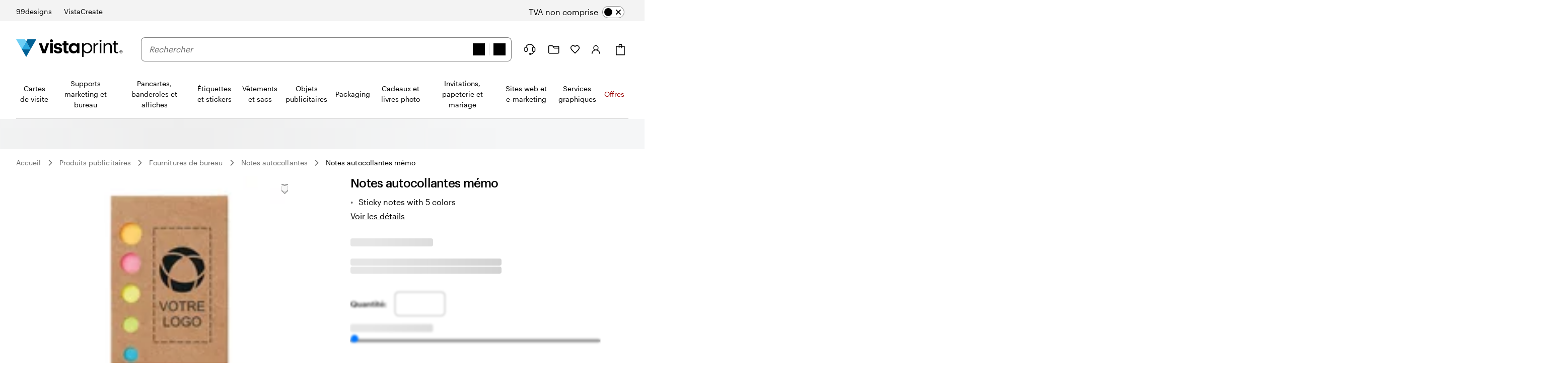

--- FILE ---
content_type: text/css
request_url: https://www.vistaprint.be/swan/v3/styles/standard-tile.ba88f90b2f9704ba4f2a7b5dd8220600.min.css
body_size: 673
content:
:root{--swan-standard-tile:1}.swan-standard-tile{background:var(--swan-sem-color-bg-none);border-color:var(--swan-sem-color-border-standard);border-radius:var(--swan-sem-border-radius-container);border-style:solid;border-width:var(--swan-sem-border-width-none);display:flex;flex-direction:column;gap:var(--swan-comp-standard-tile-vertical-gap);justify-content:space-between;margin-bottom:var(--swan-comp-standard-tile-block-end);position:relative;text-align:left;height:calc(100% - var(--swan-comp-standard-tile-block-end));font-family:var(--swan-base-font-family-primary);font-size:var(--swan-sem-font-size-small);font-weight:var(--swan-base-font-weight-normal);letter-spacing:var(--swan-base-font-letter-spacing-200);line-height:var(--swan-base-font-line-height-500)}.swan-standard-tile:not(.swan-standard-tile-horizontal).swan-standard-tile-skin-product,.swan-standard-tile:not(.swan-standard-tile-horizontal)[class*=swan-bgc-]{padding-bottom:var(--swan-sem-space-5)}.swan-standard-tile .swan-standard-tile-name{font-family:var(--swan-base-font-family-primary);font-size:var(--swan-sem-font-size-standard);font-weight:var(--swan-base-font-weight-bold);letter-spacing:var(--swan-base-font-letter-spacing-100);line-height:var(--swan-base-font-line-height-400);margin:0}.swan-standard-tile .swan-link-skin-cta{align-self:flex-start;position:relative}.swan-standard-tile .swan-link-skin-cta.swan-link-covering{position:static}.swan-standard-tile .swan-standard-tile-contents>.swan-link:not(.swan-link-skin-unstyled){padding-top:var(--swan-sem-space-3)}.swan-carousel .swan-standard-tile{--swan-comp-standard-tile-block-end:0}a.swan-standard-tile.swan-standard-tile,a.swan-standard-tile.swan-standard-tile:hover{text-decoration:none}.swan-standard-tile .swan-standard-tile-overlay{position:absolute;left:0;top:0;z-index:calc(var(--swan-sem-z-index-raised) + 1 + 1);display:flex;align-items:flex-start;justify-content:space-between;width:100%;padding:var(--swan-sem-space-5)}@media only screen and (max-width:1023px){.swan-standard-tile .swan-standard-tile-overlay{padding:var(--swan-sem-space-3)}}.swan-standard-tile-image{position:relative;z-index:calc(var(--swan-sem-z-index-raised) + 1);line-height:0;background-color:var(--swan-sem-color-bg-strong);box-shadow:none}.swan-standard-tile-image>a{width:100%}.swan-standard-tile-image,.swan-standard-tile-image .swan-loading-shimmer,.swan-standard-tile-image img{border-radius:var(--swan-sem-border-radius-container)}.swan-standard-tile-contents{position:static;z-index:calc(var(--swan-sem-z-index-raised) + 1 + 1 + 1);display:flex;flex-direction:column;flex-grow:9999}.swan-standard-tile-description p{margin-top:var(--swan-sem-space-none)}.swan-standard-tile-description .swan-list li:last-of-type{padding-bottom:var(--swan-sem-space-none)}.swan-standard-tile-price{color:var(--swan-sem-color-text-subtle);margin-top:var(--swan-sem-space-4)}.swan-standard-tile-price .swan-short-tax-message{font-family:var(--swan-base-font-family-primary);font-size:var(--swan-sem-font-size-small);font-weight:var(--swan-base-font-weight-normal);letter-spacing:var(--swan-base-font-letter-spacing-200);line-height:var(--swan-base-font-line-height-500)}.swan-standard-tile-price .swan-discount-price{font-weight:var(--swan-base-font-weight-normal)}.swan-standard-tile-promo-code{font-family:var(--swan-base-font-family-primary);font-size:var(--swan-sem-font-size-small);font-weight:var(--swan-base-font-weight-normal);letter-spacing:var(--swan-base-font-letter-spacing-200);line-height:var(--swan-base-font-line-height-500);color:var(--swan-sem-color-text-promo);display:flex;flex-wrap:wrap}.swan-standard-tile-promo-code-label{padding-right:.5ch}.swan-standard-tile-swatches{margin-bottom:var(--swan-sem-space-4);position:relative}.swan-standard-tile-separately-clickable-contents{position:relative;z-index:calc(var(--swan-sem-z-index-link-covering) + 1)}.swan-standard-tile-contents .swan-button{align-self:flex-start;margin-top:var(--swan-sem-space-4)}.swan-standard-tile-footer{margin-top:auto}.swan-standard-tile.swan-standard-tile-horizontal{flex-direction:row;gap:var(--swan-sem-space-5);width:100%}.swan-standard-tile.swan-standard-tile-horizontal .swan-standard-tile-overlay{max-width:calc(50% - 2 * var(--swan-sem-space-gutter-standard))}.swan-standard-tile.swan-standard-tile-horizontal .swan-standard-tile-image{flex:50%;padding-right:var(--swan-sem-space-none);line-height:0;background:var(--swan-base-color-transparent)}.swan-standard-tile.swan-standard-tile-horizontal .swan-standard-tile-contents{flex:50%;justify-content:flex-start;padding-top:var(--swan-sem-space-2)}.swan-standard-tile.swan-standard-tile-horizontal .swan-standard-tile-contents *{flex-grow:0}@media only screen and (max-width:767px){.swan-standard-tile-center-text-xs .swan-standard-tile-contents,.swan-standard-tile-center-text-xs .swan-standard-tile-footer{text-align:center}}.swan-standard-tile.swan-standard-tile-skin-product{font-family:var(--swan-base-font-family-primary);font-size:var(--swan-sem-font-size-small);font-weight:var(--swan-base-font-weight-normal);letter-spacing:var(--swan-base-font-letter-spacing-200);line-height:var(--swan-base-font-line-height-500);background-color:var(--swan-sem-color-bg-strong)}.swan-standard-tile.swan-standard-tile-skin-product .swan-standard-tile-image{background:var(--swan-base-color-transparent);display:flex;height:0;margin:var(--swan-sem-space-7) var(--swan-sem-space-7) 0;padding-bottom:calc(100% - var(--swan-sem-space-7) - var(--swan-sem-space-7))}.swan-standard-tile.swan-standard-tile-skin-product .swan-standard-tile-image,.swan-standard-tile.swan-standard-tile-skin-product .swan-standard-tile-image img{border-radius:var(--swan-sem-border-radius-none)}.swan-standard-tile.swan-standard-tile-skin-product .swan-standard-tile-image>*{height:100%;left:50%;object-fit:contain;position:absolute;top:50%;transform:translate(-50%,-50%);width:100%}.swan-standard-tile.swan-standard-tile-skin-product .swan-standard-tile-image>.swan-responsive-image-wrapper{left:0;padding-bottom:var(--swan-sem-space-none)!important;position:absolute!important;top:0;transform:none}.swan-standard-tile.swan-standard-tile-skin-product .swan-standard-tile-image>.swan-responsive-image-wrapper .swan-responsive-image,.swan-standard-tile.swan-standard-tile-skin-product .swan-standard-tile-image>.swan-responsive-image-wrapper .swan-responsive-image img{height:100%;object-fit:contain;position:relative;width:100%}.swan-standard-tile.swan-standard-tile-skin-product.swan-standard-tile-full-bleed .swan-standard-tile-image{margin:var(--swan-sem-space-none);padding-bottom:81.25%}.swan-standard-tile.swan-standard-tile-skin-product.swan-standard-tile-full-bleed .swan-standard-tile-image,.swan-standard-tile.swan-standard-tile-skin-product.swan-standard-tile-full-bleed .swan-standard-tile-image img{border-top-right-radius:var(--swan-sem-border-radius-container);border-top-left-radius:var(--swan-sem-border-radius-container)}.swan-standard-tile.swan-standard-tile-skin-product .swan-standard-tile-description{color:var(--swan-sem-color-text-subtle)}.swan-standard-tile.swan-standard-tile-skin-product .swan-standard-tile-name{font-size:var(--swan-sem-font-size-standard)}.swan-standard-tile.swan-standard-tile-skin-product .swan-standard-tile-contents{padding-left:var(--swan-sem-space-5);padding-right:var(--swan-sem-space-5)}.swan-standard-tile.swan-standard-tile-skin-product .swan-standard-tile-footer{padding-left:var(--swan-sem-space-5);padding-right:var(--swan-sem-space-5)}.swan-standard-tile.swan-standard-tile-skin-product.swan-standard-tile-horizontal{padding:var(--swan-sem-space-5)}.swan-standard-tile.swan-standard-tile-skin-product.swan-standard-tile-horizontal .swan-standard-tile-image{height:auto;margin:var(--swan-sem-space-none);padding:var(--swan-sem-space-none)}.swan-standard-tile.swan-standard-tile-skin-product.swan-standard-tile-horizontal .swan-standard-tile-contents{justify-content:flex-start;padding:var(--swan-sem-space-none)}.swan-standard-tile.swan-standard-tile-skin-circular .swan-standard-tile-image{height:0;padding-bottom:100%;border-radius:var(--swan-sem-border-radius-rounded);overflow:hidden}.swan-standard-tile.swan-standard-tile-skin-circular .swan-standard-tile-image img{top:50%;transform:translateY(-50%)}.swan-standard-tile.swan-standard-tile-skin-circular .swan-standard-tile-image .swan-fluid-image{position:absolute}.swan-standard-tile.swan-standard-tile-skin-circular .swan-standard-tile-name{text-align:center}

--- FILE ---
content_type: text/css
request_url: https://www.vistaprint.be/swan/v3/styles/table.4e52d9069a843e8ca01301fc7f341565.min.css
body_size: -338
content:
:root{--swan-table:1}.swan-table-scroll{overflow:auto}.swan-markup table,.swan-table{border-collapse:collapse;width:100%}.swan-markup table .swan-tr,.swan-markup table tr,.swan-table .swan-tr,.swan-table tr{border-color:var(--swan-sem-color-border-partition);border-style:solid;border-width:var(--swan-sem-border-width-none) var(--swan-sem-border-width-none) var(--swan-sem-border-width-partition)}.swan-markup table .swan-table td,.swan-markup table .swan-table th,.swan-markup table .swan-td,.swan-markup table .swan-th,.swan-markup table td,.swan-markup table th,.swan-table .swan-markup table td,.swan-table .swan-markup table th,.swan-table .swan-td,.swan-table .swan-th,.swan-table td,.swan-table th{font-family:var(--swan-base-font-family-primary);font-size:var(--swan-sem-font-size-standard);font-weight:var(--swan-base-font-weight-normal);letter-spacing:var(--swan-base-font-letter-spacing-100);line-height:var(--swan-base-font-line-height-500);background-color:var(--swan-internal-scoped-bgc,var(--swan-sem-color-bg-standard));padding:var(--swan-sem-space-4);text-align:left}.swan-markup table .swan-th,.swan-markup table th,.swan-table .swan-th,.swan-table th{font-weight:var(--swan-base-font-weight-bold)}.swan-markup table .swan-table-caption,.swan-markup table caption,.swan-table .swan-table-caption,.swan-table caption{max-width:calc(100vw - 2 * var(--swan-sem-space-5));text-align:left}

--- FILE ---
content_type: text/css
request_url: https://www.vistaprint.be/swan/v3/styles/visible.388bb400607befa65ff09c5a81d28b7f.min.css
body_size: -451
content:
:root{--swan-visible:1}@media only screen and (max-width:767px){.swan-visible-lg,.swan-visible-md,.swan-visible-sm,.swan-visible-xl{display:none}.swan-visible-xs{display:block}}@media only screen and (min-width:768px) and (max-width:1023px){.swan-visible-lg,.swan-visible-md,.swan-visible-xl,.swan-visible-xs{display:none}.swan-visible-sm{display:block}}@media only screen and (min-width:1024px) and (max-width:1439px){.swan-visible-lg,.swan-visible-sm,.swan-visible-xl,.swan-visible-xs{display:none}.swan-visible-md{display:block}}@media only screen and (min-width:1440px) and (max-width:1919px){.swan-visible-md,.swan-visible-sm,.swan-visible-xl,.swan-visible-xs{display:none}.swan-visible-lg{display:block}}@media only screen and (min-width:1920px){.swan-visible-lg,.swan-visible-md,.swan-visible-sm,.swan-visible-xs{display:none}.swan-visible-xl{display:block}}

--- FILE ---
content_type: application/javascript
request_url: https://bookends.cdn.vpsvc.com/html/statics/v10/vistaprint/fr-be/footer/full/dep-share/default-componentprops.js
body_size: 2155
content:
var full_footer_props = {"base":{"absoluteGuarantee":{"html":"<h3>Vous allez aimer imprimer vos idées.</h3>\n<p>VistaPrint <a href=\"https://www.vistaprint.be/fr/engagement-client\">est là pour vous aider</a> à chaque étape.</p>","analyticsId":"SatisfactionGuarantee"},"locale":"fr-BE","availabilityServiceTenant":"vistaprint","liveSiteTenant":"vistaprint","urlServiceTenant":"vistaprint","currentCountry":{"alternateLanguages":[{"url":"https://www.vistaprint.be/","text":"NL","analyticsId":""},{"url":"https://www.vistaprint.be/fr/","text":"FR","analyticsId":""}],"text":"België","url":"https://www.vistaprint.be/","imageUrl":{"image":{"url":"https://cms.cloudinary.vpsvc.com/image/upload/c_scale,dpr_auto,f_auto,q_auto,w_46/country_flags/beflag.svg"}},"analyticsId":""},"paymentTypes":[{"text":"Mastercard","url":"https://cms.cloudinary.vpsvc.com/image/upload/c_scale,dpr_auto,w_auto/page_icons/em_mastercard_icon.svg"},{"text":"Paypal","url":"https://cms.cloudinary.vpsvc.com/image/upload/c_scale,dpr_auto,w_auto/page_icons/em_paypal_icon.svg"},{"text":"Visa","url":"https://cms.cloudinary.vpsvc.com/image/upload/c_scale,dpr_auto,w_auto/page_icons/em_visa_icon.svg"},{"text":"Apple Pay","url":"https://cms.cloudinary.vpsvc.com/image/upload/c_scale,dpr_auto,w_auto/applepay.svg"},{"text":"Sofort","url":"https://cms.cloudinary.vpsvc.com/image/upload/c_scale,dpr_auto,w_auto/sofort.svg"},{"text":"Bancontact","url":"https://cms.cloudinary.vpsvc.com/image/upload/c_scale,dpr_auto,w_auto/Bancontact.svg"}],"socialIcons":[{"url":"https://www.facebook.com/Vistaprint/","image":{"url":"https://cms.cloudinary.vpsvc.com/image/upload/c_scale,dpr_auto,w_auto/facebook_logo.svg"},"text":"Facebook","analyticsId":"facebook"},{"url":"https://www.instagram.com/Vistaprint/","image":{"url":"https://cms.cloudinary.vpsvc.com/image/upload/c_scale,dpr_auto,w_auto/instagram_logo.svg"},"text":"Instagram","analyticsId":"instagram"},{"url":"https://x.com/vistaprint","image":{"url":"https://cms.cloudinary.vpsvc.com/images/c_scale,dpr_auto,w_auto/X-logo/X-logo.svg"},"text":"X","analyticsId":"X"},{"url":"https://www.pinterest.com/vistaprint/","image":{"url":"https://cms.cloudinary.vpsvc.com/image/upload/c_scale,dpr_auto,w_auto/pinterest_logo.svg"},"text":"Pinterest","analyticsId":"pinterest"}],"localeSelectButtonA11yText":"Pays actuel België, cliquez pour sélectionner le pays.","modalDialogCloseLabel":"Fermer","footerNavigation":[{"listHeader":"Aide","links":[{"text":"Mon compte","url":"https://www.vistaprint.be/fr/mon-compte/","analyticsId":"myAccount"},{"text":"Centre d'assistance","url":"https://www.vistaprint.be/fr/service-client/centre-assistance/","analyticsId":"contactUs"},{"text":"Nous contacter","url":"https://www.vistaprint.be/fr/service-client/centre-assistance/","analyticsId":"contactUs"},{"text":"Livraison","url":"https://www.vistaprint.be/fr/livraison","analyticsId":"ShippingFAQPage"},{"text":"Idées et conseils","url":"https://www.vistaprint.be/fr/hub/","analyticsId":"ideasAndAdvice"},{"text":"Avantage Pro","url":"https://www.vistaprint.fr/avantagepro/","analyticsId":"ProAdvantage"},{"text":"Accessibilité","url":"https://www.vistaprint.be/fr/accessibilite","analyticsId":"accessibility"}]},{"listHeader":"Notre entreprise","links":[{"text":"Qui sommes-nous ?","url":"https://www.vistaprint.be/fr/qui-sommes-nous","analyticsId":"AboutUs"},{"text":"Emploi","url":"https://careers.vistaprint.com/","analyticsId":"careers"},{"text":"Investisseurs","url":"http://ir.cimpress.com/","analyticsId":"forInvestors"},{"text":"Presse","url":"https://news.vistaprint.com/","analyticsId":"forMedia"}]}],"companyMessage":"Entreprise appartenant à Cimpress","copyrightMessage":"© 2001-2026 VistaPrint. Vistaprint B.V. , Hudsonweg 8, 5928 LW Venlo, Pays-Bas. Tous droits réservés.","lowerNavigationBar":[{"text":"08 / 002 68 44","url":"tel:+08/0026844","analyticsId":"contactUs"},{"text":"Accueil","url":"https://www.vistaprint.be/fr/","analyticsId":"home"},{"text":"Politique de confidentialité","url":"https://www.vistaprint.be/fr/avis-confidentialite-cookies-vista","analyticsId":"PrivacyAndCookiePolicy"},{"text":"CGV","url":"https://www.vistaprint.be/fr/conditions-generales","analyticsId":"TermsAndConditions"},{"text":"Mentions légales","url":"https://www.vistaprint.be/fr/mentions-legales","analyticsId":"LegalNotice"}],"legalShippingMessage":"Sauf indication contraire, les tarifs ne comprennent pas les frais de port ni les options de produit.","countrySelectorDialogHeader":"Choisissez votre pays","otherCountries":[{"alternateLanguages":[],"text":"Australia","url":"https://www.vistaprint.com.au","imageUrl":{"image":{"url":"https://cms.cloudinary.vpsvc.com/image/upload/c_scale,dpr_auto,f_auto,q_auto,w_46/country_flags/auflag.svg"}},"analyticsId":""},{"alternateLanguages":[],"text":"Brazil","url":"https://www.printi.com.br/","imageUrl":{"image":{"url":"https://cms.cloudinary.vpsvc.com/image/upload/c_scale,dpr_auto,f_auto,q_auto,w_46/country_flags/brflag.svg"}},"analyticsId":"PrintiRedirectMessageModal"},{"alternateLanguages":[{"url":"https://www.vistaprint.ca/","text":"EN","analyticsId":""},{"url":"https://www.vistaprint.ca/fr/","text":"FR","analyticsId":""}],"text":"Canada","url":"https://www.vistaprint.ca/","imageUrl":{"image":{"url":"https://cms.cloudinary.vpsvc.com/image/upload/c_scale,dpr_auto,f_auto,q_auto,w_46/country_flags/caflag.svg"}},"analyticsId":"locale"},{"alternateLanguages":[],"text":"Danmark","url":"https://www.vistaprint.dk/","imageUrl":{"image":{"url":"https://cms.cloudinary.vpsvc.com/image/upload/c_scale,dpr_auto,f_auto,q_auto,w_46/country_flags/dkflag.svg"}},"analyticsId":""},{"alternateLanguages":[],"text":"Deutschland","url":"https://www.vistaprint.de/","imageUrl":{"image":{"url":"https://cms.cloudinary.vpsvc.com/image/upload/c_scale,dpr_auto,f_auto,q_auto,w_46/country_flags/deflag.svg"}},"analyticsId":""},{"alternateLanguages":[],"text":"España","url":"https://www.vistaprint.es/","imageUrl":{"image":{"url":"https://cms.cloudinary.vpsvc.com/image/upload/c_scale,dpr_auto,f_auto,q_auto,w_46/country_flags/esflag.svg"}},"analyticsId":""},{"alternateLanguages":[],"text":"France","url":"https://www.vistaprint.fr/","imageUrl":{"image":{"url":"https://cms.cloudinary.vpsvc.com/image/upload/c_scale,dpr_auto,f_auto,q_auto,w_46/country_flags/frflag.svg"}},"analyticsId":""},{"alternateLanguages":[],"text":"India","url":"https://www.vistaprint.in/","imageUrl":{"image":{"url":"https://cms.cloudinary.vpsvc.com/image/upload/c_scale,dpr_auto,f_auto,q_auto,w_46/country_flags/inflag.svg"}},"analyticsId":""},{"alternateLanguages":[],"text":"Ireland","url":"https://www.vistaprint.ie","imageUrl":{"image":{"url":"https://cms.cloudinary.vpsvc.com/image/upload/c_scale,dpr_auto,f_auto,q_auto,w_46/country_flags/ieflag.svg"}},"analyticsId":""},{"alternateLanguages":[],"text":"Italia","url":"https://www.vistaprint.it","imageUrl":{"image":{"url":"https://cms.cloudinary.vpsvc.com/image/upload/c_scale,dpr_auto,f_auto,q_auto,w_46/country_flags/itflag.svg"}},"analyticsId":""},{"alternateLanguages":[],"text":"Nederland","url":"https://www.vistaprint.nl/","imageUrl":{"image":{"url":"https://cms.cloudinary.vpsvc.com/image/upload/c_scale,dpr_auto,f_auto,q_auto,w_46/country_flags/nlflag.svg"}},"analyticsId":""},{"alternateLanguages":[],"text":"New Zealand","url":"https://www.vistaprint.co.nz/","imageUrl":{"image":{"url":"https://cms.cloudinary.vpsvc.com/image/upload/c_scale,dpr_auto,f_auto,q_auto,w_46/country_flags/nzflag.svg"}},"analyticsId":""},{"alternateLanguages":[],"text":"Norge","url":"https://www.vistaprint.no/","imageUrl":{"image":{"url":"https://cms.cloudinary.vpsvc.com/image/upload/c_scale,dpr_auto,f_auto,q_auto,w_46/country_flags/noflag.svg"}},"analyticsId":""},{"alternateLanguages":[],"text":"Österreich","url":"https://www.vistaprint.at","imageUrl":{"image":{"url":"https://cms.cloudinary.vpsvc.com/image/upload/c_scale,dpr_auto,f_auto,q_auto,w_46/country_flags/atflag.svg"}},"analyticsId":""},{"alternateLanguages":[],"text":"Portugal","url":"https://www.vistaprint.pt","imageUrl":{"image":{"url":"https://cms.cloudinary.vpsvc.com/image/upload/c_scale,dpr_auto,f_auto,q_auto,w_46/country_flags/ptflag.svg"}},"analyticsId":""},{"alternateLanguages":[{"url":"https://www.vistaprint.ch","text":"DE","analyticsId":""},{"url":"https://www.vistaprint.ch/fr/","text":"FR","analyticsId":""},{"url":"https://www.vistaprint.ch/it/","text":"IT","analyticsId":""}],"text":"Schweiz","url":"https://www.vistaprint.ch/","imageUrl":{"image":{"url":"https://cms.cloudinary.vpsvc.com/image/upload/c_scale,dpr_auto,f_auto,q_auto,w_46/country_flags/chflag.svg"}},"analyticsId":""},{"alternateLanguages":[],"text":"Singapore","url":"https://www.vistaprint.sg/","imageUrl":{"image":{"url":"https://cms.cloudinary.vpsvc.com/image/upload/c_scale,dpr_auto,f_auto,q_auto,w_46/country_flags/sgflag.svg"}},"analyticsId":""},{"alternateLanguages":[],"text":"Suomi","url":"https://www.vistaprint.fi/","imageUrl":{"image":{"url":"https://cms.cloudinary.vpsvc.com/image/upload/c_scale,dpr_auto,f_auto,q_auto,w_46/country_flags/fiflag.svg"}},"analyticsId":""},{"alternateLanguages":[],"text":"Sverige","url":"https://www.vistaprint.se/","imageUrl":{"image":{"url":"https://cms.cloudinary.vpsvc.com/image/upload/c_scale,dpr_auto,f_auto,q_auto,w_46/country_flags/seflag.svg"}},"analyticsId":""},{"alternateLanguages":[],"text":"United Kingdom","url":"https://www.vistaprint.co.uk/","imageUrl":{"image":{"url":"https://cms.cloudinary.vpsvc.com/image/upload/c_scale,dpr_auto,f_auto,q_auto,w_46/country_flags/gbflag.svg"}},"analyticsId":""},{"alternateLanguages":[{"url":"https://www.vistaprint.com/","text":"EN","analyticsId":"locale"},{"url":"https://www.vistaprint.com/es/","text":"ES","analyticsId":"locale"}],"text":"United States","url":"https://www.vistaprint.com/","imageUrl":{"image":{"url":"https://cms.cloudinary.vpsvc.com/image/upload/c_scale,dpr_auto,f_auto,q_auto,w_46/country_flags/usflag.svg"}},"analyticsId":"locale"}],"awardCallout":{"script":"https://widget.trustpilot.com/bootstrap/v5/tp.widget.bootstrap.min.js","altText":"","analyticsId":"TRUSTPILOT","html":"<div\n        class=\"trustpilot-widget\"\n        data-locale=\"fr-BE\"\n        data-template-id=\"53aa8807dec7e10d38f59f32\"\n        data-businessunit-id=\"4dfa162700006400050fee50\"\n        data-style-height=\"150px\"\n        data-style-width=\"200px\"\n        data-style-margin=\"0px\"\n        data-theme=\"dark\"\n      >\n        <a\n          href=\"https://nl-be.trustpilot.com/review/vistaprint.be\"\n          target=\"_blank\"\n          rel=\"noopener\"\n        >\n          Trustpilot\n        </a>\n      </div>\n      <div><a\n        href=\"https://nl-be.trustpilot.com/review/vistaprint.be\"\n        target=\"_blank\"\n        rel=\"noopener\"\n        style=\"text-decoration:none\"\n      >Nos clients nous font confiance. Mention Excellent sur <span style=\"text-decoration:underline\">Trustpilot</span></div></a>"}},"testIds":[],"variations":{},"generationTimeStamp":"2026-01-28T06:12:42.971Z","trackingConfiguration":{"pageSection":"undefined"},"deepLink":{},"abTestData":[],"miniCartData":{"tenantId":"VP-BE-PROD","siteName":"VP-BE-FR","cartUrl":"/fr/c/","checkoutUrl":"/fr/co/","absoluteCartUrl":"https://www.vistaprint.be/fr/c/","absoluteCheckoutUrl":"https://www.vistaprint.be/fr/co/","cartCountType":"itemCount","absoluteOrderDetailsUrl":"https://www.vistaprint.be/fr/od","termsAndConditions":"https://www.vistaprint.be/fr/cgv","privacyPolicy":"https://www.vistaprint.be/fr/politique-de-confidentialite","paymentEnvironment":"PRODUCTION","siteCountry":"BE","allowedBillingCountries":["AE","AT","AU","BB","BE","BM","BR","BS","CA","CH","CR","CY","CZ","DE","DK","ES","FI","FR","GB","GF","GI","GL","GP","GR","GY","HK","HU","IE","IN","IL","IS","IT","JM","JP","KY","LI","LU","MC","MF","MQ","MT","MX","MY","NC","NL","NO","NZ","PF","PL","PT","RE","SE","SG","SK","TR","TT","UA","US","VG","YT","ZA"],"allowedShippingCountries":["BE","NL","DE","ES","IT","FR","PT","GB","IE","IS","AT","LI","MC","CH","NO","DK","SE","FI","PL","GR","CZ","CY","MT","GI","LU"],"language":"fr","customerCareContact":"/fr/service-client/centre-assistance/"},"locale":"fr-BE"}

--- FILE ---
content_type: application/javascript
request_url: https://cheetah-product-page.large-assortment.vpsvc.com/vistaprint/fr-be/330d0091-5d58ce668fe4f317ac6e.js
body_size: 24697
content:
"use strict";(self.webpackChunkCheetahProductPage=self.webpackChunkCheetahProductPage||[]).push([[419],{73759:function(n,t,r){r.d(t,{k:function(){return f}});var e,u=r(20810),i=r(46013),o=i.B.exports;function f(){return e||(e=1,n=i.B,t=i.B.exports,function(){var r,e="Expected a function",i="__lodash_hash_undefined__",o="__lodash_placeholder__",f=32,a=128,c=256,l=1/0,s=9007199254740991,h=NaN,p=4294967295,v=[["ary",a],["bind",1],["bindKey",2],["curry",8],["curryRight",16],["flip",512],["partial",f],["partialRight",64],["rearg",c]],_="[object Arguments]",g="[object Array]",y="[object Boolean]",d="[object Date]",b="[object Error]",w="[object Function]",m="[object GeneratorFunction]",x="[object Map]",j="[object Number]",A="[object Object]",k="[object Promise]",O="[object RegExp]",I="[object Set]",R="[object String]",z="[object Symbol]",E="[object WeakMap]",S="[object ArrayBuffer]",C="[object DataView]",W="[object Float32Array]",L="[object Float64Array]",B="[object Int8Array]",U="[object Int16Array]",T="[object Int32Array]",$="[object Uint8Array]",D="[object Uint8ClampedArray]",P="[object Uint16Array]",M="[object Uint32Array]",F=/\b__p \+= '';/g,N=/\b(__p \+=) '' \+/g,q=/(__e\(.*?\)|\b__t\)) \+\n'';/g,Z=/&(?:amp|lt|gt|quot|#39);/g,K=/[&<>"']/g,V=RegExp(Z.source),G=RegExp(K.source),H=/<%-([\s\S]+?)%>/g,J=/<%([\s\S]+?)%>/g,Y=/<%=([\s\S]+?)%>/g,Q=/\.|\[(?:[^[\]]*|(["'])(?:(?!\1)[^\\]|\\.)*?\1)\]/,X=/^\w*$/,nn=/[^.[\]]+|\[(?:(-?\d+(?:\.\d+)?)|(["'])((?:(?!\2)[^\\]|\\.)*?)\2)\]|(?=(?:\.|\[\])(?:\.|\[\]|$))/g,tn=/[\\^$.*+?()[\]{}|]/g,rn=RegExp(tn.source),en=/^\s+/,un=/\s/,on=/\{(?:\n\/\* \[wrapped with .+\] \*\/)?\n?/,fn=/\{\n\/\* \[wrapped with (.+)\] \*/,an=/,? & /,cn=/[^\x00-\x2f\x3a-\x40\x5b-\x60\x7b-\x7f]+/g,ln=/[()=,{}\[\]\/\s]/,sn=/\\(\\)?/g,hn=/\$\{([^\\}]*(?:\\.[^\\}]*)*)\}/g,pn=/\w*$/,vn=/^[-+]0x[0-9a-f]+$/i,_n=/^0b[01]+$/i,gn=/^\[object .+?Constructor\]$/,yn=/^0o[0-7]+$/i,dn=/^(?:0|[1-9]\d*)$/,bn=/[\xc0-\xd6\xd8-\xf6\xf8-\xff\u0100-\u017f]/g,wn=/($^)/,mn=/['\n\r\u2028\u2029\\]/g,xn="\\ud800-\\udfff",jn="\\u0300-\\u036f\\ufe20-\\ufe2f\\u20d0-\\u20ff",An="\\u2700-\\u27bf",kn="a-z\\xdf-\\xf6\\xf8-\\xff",On="A-Z\\xc0-\\xd6\\xd8-\\xde",In="\\ufe0e\\ufe0f",Rn="\\xac\\xb1\\xd7\\xf7\\x00-\\x2f\\x3a-\\x40\\x5b-\\x60\\x7b-\\xbf\\u2000-\\u206f \\t\\x0b\\f\\xa0\\ufeff\\n\\r\\u2028\\u2029\\u1680\\u180e\\u2000\\u2001\\u2002\\u2003\\u2004\\u2005\\u2006\\u2007\\u2008\\u2009\\u200a\\u202f\\u205f\\u3000",zn="['’]",En="["+xn+"]",Sn="["+Rn+"]",Cn="["+jn+"]",Wn="\\d+",Ln="["+An+"]",Bn="["+kn+"]",Un="[^"+xn+Rn+Wn+An+kn+On+"]",Tn="\\ud83c[\\udffb-\\udfff]",$n="[^"+xn+"]",Dn="(?:\\ud83c[\\udde6-\\uddff]){2}",Pn="[\\ud800-\\udbff][\\udc00-\\udfff]",Mn="["+On+"]",Fn="\\u200d",Nn="(?:"+Bn+"|"+Un+")",qn="(?:"+Mn+"|"+Un+")",Zn="(?:['’](?:d|ll|m|re|s|t|ve))?",Kn="(?:['’](?:D|LL|M|RE|S|T|VE))?",Vn="(?:"+Cn+"|"+Tn+")?",Gn="["+In+"]?",Hn=Gn+Vn+"(?:"+Fn+"(?:"+[$n,Dn,Pn].join("|")+")"+Gn+Vn+")*",Jn="(?:"+[Ln,Dn,Pn].join("|")+")"+Hn,Yn="(?:"+[$n+Cn+"?",Cn,Dn,Pn,En].join("|")+")",Qn=RegExp(zn,"g"),Xn=RegExp(Cn,"g"),nt=RegExp(Tn+"(?="+Tn+")|"+Yn+Hn,"g"),tt=RegExp([Mn+"?"+Bn+"+"+Zn+"(?="+[Sn,Mn,"$"].join("|")+")",qn+"+"+Kn+"(?="+[Sn,Mn+Nn,"$"].join("|")+")",Mn+"?"+Nn+"+"+Zn,Mn+"+"+Kn,"\\d*(?:1ST|2ND|3RD|(?![123])\\dTH)(?=\\b|[a-z_])","\\d*(?:1st|2nd|3rd|(?![123])\\dth)(?=\\b|[A-Z_])",Wn,Jn].join("|"),"g"),rt=RegExp("["+Fn+xn+jn+In+"]"),et=/[a-z][A-Z]|[A-Z]{2}[a-z]|[0-9][a-zA-Z]|[a-zA-Z][0-9]|[^a-zA-Z0-9 ]/,ut=["Array","Buffer","DataView","Date","Error","Float32Array","Float64Array","Function","Int8Array","Int16Array","Int32Array","Map","Math","Object","Promise","RegExp","Set","String","Symbol","TypeError","Uint8Array","Uint8ClampedArray","Uint16Array","Uint32Array","WeakMap","_","clearTimeout","isFinite","parseInt","setTimeout"],it=-1,ot={};ot[W]=ot[L]=ot[B]=ot[U]=ot[T]=ot[$]=ot[D]=ot[P]=ot[M]=!0,ot[_]=ot[g]=ot[S]=ot[y]=ot[C]=ot[d]=ot[b]=ot[w]=ot[x]=ot[j]=ot[A]=ot[O]=ot[I]=ot[R]=ot[E]=!1;var ft={};ft[_]=ft[g]=ft[S]=ft[C]=ft[y]=ft[d]=ft[W]=ft[L]=ft[B]=ft[U]=ft[T]=ft[x]=ft[j]=ft[A]=ft[O]=ft[I]=ft[R]=ft[z]=ft[$]=ft[D]=ft[P]=ft[M]=!0,ft[b]=ft[w]=ft[E]=!1;var at={"\\":"\\","'":"'","\n":"n","\r":"r","\u2028":"u2028","\u2029":"u2029"},ct=parseFloat,lt=parseInt,st="object"==typeof u.i&&u.i&&u.i.Object===Object&&u.i,ht="object"==typeof self&&self&&self.Object===Object&&self,pt=st||ht||Function("return this")(),vt=t&&!t.nodeType&&t,_t=vt&&n&&!n.nodeType&&n,gt=_t&&_t.exports===vt,yt=gt&&st.process,dt=function(){try{var n=_t&&_t.require&&_t.require("util").types;return n||yt&&yt.binding&&yt.binding("util")}catch(t){}}(),bt=dt&&dt.isArrayBuffer,wt=dt&&dt.isDate,mt=dt&&dt.isMap,xt=dt&&dt.isRegExp,jt=dt&&dt.isSet,At=dt&&dt.isTypedArray;function kt(n,t,r){switch(r.length){case 0:return n.call(t);case 1:return n.call(t,r[0]);case 2:return n.call(t,r[0],r[1]);case 3:return n.call(t,r[0],r[1],r[2])}return n.apply(t,r)}function Ot(n,t,r,e){for(var u=-1,i=null==n?0:n.length;++u<i;){var o=n[u];t(e,o,r(o),n)}return e}function It(n,t){for(var r=-1,e=null==n?0:n.length;++r<e&&!1!==t(n[r],r,n););return n}function Rt(n,t){for(var r=null==n?0:n.length;r--&&!1!==t(n[r],r,n););return n}function zt(n,t){for(var r=-1,e=null==n?0:n.length;++r<e;)if(!t(n[r],r,n))return!1;return!0}function Et(n,t){for(var r=-1,e=null==n?0:n.length,u=0,i=[];++r<e;){var o=n[r];t(o,r,n)&&(i[u++]=o)}return i}function St(n,t){return!(null==n||!n.length)&&Mt(n,t,0)>-1}function Ct(n,t,r){for(var e=-1,u=null==n?0:n.length;++e<u;)if(r(t,n[e]))return!0;return!1}function Wt(n,t){for(var r=-1,e=null==n?0:n.length,u=Array(e);++r<e;)u[r]=t(n[r],r,n);return u}function Lt(n,t){for(var r=-1,e=t.length,u=n.length;++r<e;)n[u+r]=t[r];return n}function Bt(n,t,r,e){var u=-1,i=null==n?0:n.length;for(e&&i&&(r=n[++u]);++u<i;)r=t(r,n[u],u,n);return r}function Ut(n,t,r,e){var u=null==n?0:n.length;for(e&&u&&(r=n[--u]);u--;)r=t(r,n[u],u,n);return r}function Tt(n,t){for(var r=-1,e=null==n?0:n.length;++r<e;)if(t(n[r],r,n))return!0;return!1}var $t=Zt("length");function Dt(n,t,r){var e;return r(n,(function(n,r,u){if(t(n,r,u))return e=r,!1})),e}function Pt(n,t,r,e){for(var u=n.length,i=r+(e?1:-1);e?i--:++i<u;)if(t(n[i],i,n))return i;return-1}function Mt(n,t,r){return t==t?function(n,t,r){for(var e=r-1,u=n.length;++e<u;)if(n[e]===t)return e;return-1}(n,t,r):Pt(n,Nt,r)}function Ft(n,t,r,e){for(var u=r-1,i=n.length;++u<i;)if(e(n[u],t))return u;return-1}function Nt(n){return n!=n}function qt(n,t){var r=null==n?0:n.length;return r?Gt(n,t)/r:h}function Zt(n){return function(t){return null==t?r:t[n]}}function Kt(n){return function(t){return null==n?r:n[t]}}function Vt(n,t,r,e,u){return u(n,(function(n,u,i){r=e?(e=!1,n):t(r,n,u,i)})),r}function Gt(n,t){for(var e,u=-1,i=n.length;++u<i;){var o=t(n[u]);o!==r&&(e=e===r?o:e+o)}return e}function Ht(n,t){for(var r=-1,e=Array(n);++r<n;)e[r]=t(r);return e}function Jt(n){return n?n.slice(0,pr(n)+1).replace(en,""):n}function Yt(n){return function(t){return n(t)}}function Qt(n,t){return Wt(t,(function(t){return n[t]}))}function Xt(n,t){return n.has(t)}function nr(n,t){for(var r=-1,e=n.length;++r<e&&Mt(t,n[r],0)>-1;);return r}function tr(n,t){for(var r=n.length;r--&&Mt(t,n[r],0)>-1;);return r}var rr=Kt({"À":"A","Á":"A","Â":"A","Ã":"A","Ä":"A","Å":"A","à":"a","á":"a","â":"a","ã":"a","ä":"a","å":"a","Ç":"C","ç":"c","Ð":"D","ð":"d","È":"E","É":"E","Ê":"E","Ë":"E","è":"e","é":"e","ê":"e","ë":"e","Ì":"I","Í":"I","Î":"I","Ï":"I","ì":"i","í":"i","î":"i","ï":"i","Ñ":"N","ñ":"n","Ò":"O","Ó":"O","Ô":"O","Õ":"O","Ö":"O","Ø":"O","ò":"o","ó":"o","ô":"o","õ":"o","ö":"o","ø":"o","Ù":"U","Ú":"U","Û":"U","Ü":"U","ù":"u","ú":"u","û":"u","ü":"u","Ý":"Y","ý":"y","ÿ":"y","Æ":"Ae","æ":"ae","Þ":"Th","þ":"th","ß":"ss","Ā":"A","Ă":"A","Ą":"A","ā":"a","ă":"a","ą":"a","Ć":"C","Ĉ":"C","Ċ":"C","Č":"C","ć":"c","ĉ":"c","ċ":"c","č":"c","Ď":"D","Đ":"D","ď":"d","đ":"d","Ē":"E","Ĕ":"E","Ė":"E","Ę":"E","Ě":"E","ē":"e","ĕ":"e","ė":"e","ę":"e","ě":"e","Ĝ":"G","Ğ":"G","Ġ":"G","Ģ":"G","ĝ":"g","ğ":"g","ġ":"g","ģ":"g","Ĥ":"H","Ħ":"H","ĥ":"h","ħ":"h","Ĩ":"I","Ī":"I","Ĭ":"I","Į":"I","İ":"I","ĩ":"i","ī":"i","ĭ":"i","į":"i","ı":"i","Ĵ":"J","ĵ":"j","Ķ":"K","ķ":"k","ĸ":"k","Ĺ":"L","Ļ":"L","Ľ":"L","Ŀ":"L","Ł":"L","ĺ":"l","ļ":"l","ľ":"l","ŀ":"l","ł":"l","Ń":"N","Ņ":"N","Ň":"N","Ŋ":"N","ń":"n","ņ":"n","ň":"n","ŋ":"n","Ō":"O","Ŏ":"O","Ő":"O","ō":"o","ŏ":"o","ő":"o","Ŕ":"R","Ŗ":"R","Ř":"R","ŕ":"r","ŗ":"r","ř":"r","Ś":"S","Ŝ":"S","Ş":"S","Š":"S","ś":"s","ŝ":"s","ş":"s","š":"s","Ţ":"T","Ť":"T","Ŧ":"T","ţ":"t","ť":"t","ŧ":"t","Ũ":"U","Ū":"U","Ŭ":"U","Ů":"U","Ű":"U","Ų":"U","ũ":"u","ū":"u","ŭ":"u","ů":"u","ű":"u","ų":"u","Ŵ":"W","ŵ":"w","Ŷ":"Y","ŷ":"y","Ÿ":"Y","Ź":"Z","Ż":"Z","Ž":"Z","ź":"z","ż":"z","ž":"z","Ĳ":"IJ","ĳ":"ij","Œ":"Oe","œ":"oe","ŉ":"'n","ſ":"s"}),er=Kt({"&":"&amp;","<":"&lt;",">":"&gt;",'"':"&quot;","'":"&#39;"});function ur(n){return"\\"+at[n]}function ir(n){return rt.test(n)}function or(n){var t=-1,r=Array(n.size);return n.forEach((function(n,e){r[++t]=[e,n]})),r}function fr(n,t){return function(r){return n(t(r))}}function ar(n,t){for(var r=-1,e=n.length,u=0,i=[];++r<e;){var f=n[r];f!==t&&f!==o||(n[r]=o,i[u++]=r)}return i}function cr(n){var t=-1,r=Array(n.size);return n.forEach((function(n){r[++t]=n})),r}function lr(n){var t=-1,r=Array(n.size);return n.forEach((function(n){r[++t]=[n,n]})),r}function sr(n){return ir(n)?function(n){for(var t=nt.lastIndex=0;nt.test(n);)++t;return t}(n):$t(n)}function hr(n){return ir(n)?function(n){return n.match(nt)||[]}(n):function(n){return n.split("")}(n)}function pr(n){for(var t=n.length;t--&&un.test(n.charAt(t)););return t}var vr=Kt({"&amp;":"&","&lt;":"<","&gt;":">","&quot;":'"',"&#39;":"'"}),_r=function n(t){var u,un=(t=null==t?pt:_r.defaults(pt.Object(),t,_r.pick(pt,ut))).Array,xn=t.Date,jn=t.Error,An=t.Function,kn=t.Math,On=t.Object,In=t.RegExp,Rn=t.String,zn=t.TypeError,En=un.prototype,Sn=An.prototype,Cn=On.prototype,Wn=t["__core-js_shared__"],Ln=Sn.toString,Bn=Cn.hasOwnProperty,Un=0,Tn=(u=/[^.]+$/.exec(Wn&&Wn.keys&&Wn.keys.IE_PROTO||""))?"Symbol(src)_1."+u:"",$n=Cn.toString,Dn=Ln.call(On),Pn=pt._,Mn=In("^"+Ln.call(Bn).replace(tn,"\\$&").replace(/hasOwnProperty|(function).*?(?=\\\()| for .+?(?=\\\])/g,"$1.*?")+"$"),Fn=gt?t.Buffer:r,Nn=t.Symbol,qn=t.Uint8Array,Zn=Fn?Fn.allocUnsafe:r,Kn=fr(On.getPrototypeOf,On),Vn=On.create,Gn=Cn.propertyIsEnumerable,Hn=En.splice,Jn=Nn?Nn.isConcatSpreadable:r,Yn=Nn?Nn.iterator:r,nt=Nn?Nn.toStringTag:r,rt=function(){try{var n=li(On,"defineProperty");return n({},"",{}),n}catch(t){}}(),at=t.clearTimeout!==pt.clearTimeout&&t.clearTimeout,st=xn&&xn.now!==pt.Date.now&&xn.now,ht=t.setTimeout!==pt.setTimeout&&t.setTimeout,vt=kn.ceil,_t=kn.floor,yt=On.getOwnPropertySymbols,dt=Fn?Fn.isBuffer:r,$t=t.isFinite,Kt=En.join,gr=fr(On.keys,On),yr=kn.max,dr=kn.min,br=xn.now,wr=t.parseInt,mr=kn.random,xr=En.reverse,jr=li(t,"DataView"),Ar=li(t,"Map"),kr=li(t,"Promise"),Or=li(t,"Set"),Ir=li(t,"WeakMap"),Rr=li(On,"create"),zr=Ir&&new Ir,Er={},Sr=Ui(jr),Cr=Ui(Ar),Wr=Ui(kr),Lr=Ui(Or),Br=Ui(Ir),Ur=Nn?Nn.prototype:r,Tr=Ur?Ur.valueOf:r,$r=Ur?Ur.toString:r;function Dr(n){if(nf(n)&&!No(n)&&!(n instanceof Nr)){if(n instanceof Fr)return n;if(Bn.call(n,"__wrapped__"))return Ti(n)}return new Fr(n)}var Pr=function(){function n(){}return function(t){if(!Xo(t))return{};if(Vn)return Vn(t);n.prototype=t;var e=new n;return n.prototype=r,e}}();function Mr(){}function Fr(n,t){this.__wrapped__=n,this.__actions__=[],this.__chain__=!!t,this.__index__=0,this.__values__=r}function Nr(n){this.__wrapped__=n,this.__actions__=[],this.__dir__=1,this.__filtered__=!1,this.__iteratees__=[],this.__takeCount__=p,this.__views__=[]}function qr(n){var t=-1,r=null==n?0:n.length;for(this.clear();++t<r;){var e=n[t];this.set(e[0],e[1])}}function Zr(n){var t=-1,r=null==n?0:n.length;for(this.clear();++t<r;){var e=n[t];this.set(e[0],e[1])}}function Kr(n){var t=-1,r=null==n?0:n.length;for(this.clear();++t<r;){var e=n[t];this.set(e[0],e[1])}}function Vr(n){var t=-1,r=null==n?0:n.length;for(this.__data__=new Kr;++t<r;)this.add(n[t])}function Gr(n){var t=this.__data__=new Zr(n);this.size=t.size}function Hr(n,t){var r=No(n),e=!r&&Fo(n),u=!r&&!e&&Vo(n),i=!r&&!e&&!u&&cf(n),o=r||e||u||i,f=o?Ht(n.length,Rn):[],a=f.length;for(var c in n)!t&&!Bn.call(n,c)||o&&("length"==c||u&&("offset"==c||"parent"==c)||i&&("buffer"==c||"byteLength"==c||"byteOffset"==c)||yi(c,a))||f.push(c);return f}function Jr(n){var t=n.length;return t?n[Ve(0,t-1)]:r}function Yr(n,t){return Wi(Ru(n),oe(t,0,n.length))}function Qr(n){return Wi(Ru(n))}function Xr(n,t,e){(e!==r&&!Do(n[t],e)||e===r&&!(t in n))&&ue(n,t,e)}function ne(n,t,e){var u=n[t];Bn.call(n,t)&&Do(u,e)&&(e!==r||t in n)||ue(n,t,e)}function te(n,t){for(var r=n.length;r--;)if(Do(n[r][0],t))return r;return-1}function re(n,t,r,e){return se(n,(function(n,u,i){t(e,n,r(n),i)})),e}function ee(n,t){return n&&zu(t,Sf(t),n)}function ue(n,t,r){"__proto__"==t&&rt?rt(n,t,{configurable:!0,enumerable:!0,value:r,writable:!0}):n[t]=r}function ie(n,t){for(var e=-1,u=t.length,i=un(u),o=null==n;++e<u;)i[e]=o?r:Of(n,t[e]);return i}function oe(n,t,e){return n==n&&(e!==r&&(n=n<=e?n:e),t!==r&&(n=n>=t?n:t)),n}function fe(n,t,e,u,i,o){var f,a=1&t,c=2&t,l=4&t;if(e&&(f=i?e(n,u,i,o):e(n)),f!==r)return f;if(!Xo(n))return n;var s=No(n);if(s){if(f=function(n){var t=n.length,r=new n.constructor(t);return t&&"string"==typeof n[0]&&Bn.call(n,"index")&&(r.index=n.index,r.input=n.input),r}(n),!a)return Ru(n,f)}else{var h=pi(n),p=h==w||h==m;if(Vo(n))return xu(n,a);if(h==A||h==_||p&&!i){if(f=c||p?{}:_i(n),!a)return c?function(n,t){return zu(n,hi(n),t)}(n,function(n,t){return n&&zu(t,Cf(t),n)}(f,n)):function(n,t){return zu(n,si(n),t)}(n,ee(f,n))}else{if(!ft[h])return i?n:{};f=function(n,t,r){var e,u=n.constructor;switch(t){case S:return ju(n);case y:case d:return new u(+n);case C:return function(n,t){var r=t?ju(n.buffer):n.buffer;return new n.constructor(r,n.byteOffset,n.byteLength)}(n,r);case W:case L:case B:case U:case T:case $:case D:case P:case M:return Au(n,r);case x:return new u;case j:case R:return new u(n);case O:return function(n){var t=new n.constructor(n.source,pn.exec(n));return t.lastIndex=n.lastIndex,t}(n);case I:return new u;case z:return e=n,Tr?On(Tr.call(e)):{}}}(n,h,a)}}o||(o=new Gr);var v=o.get(n);if(v)return v;o.set(n,f),of(n)?n.forEach((function(r){f.add(fe(r,t,e,r,n,o))})):tf(n)&&n.forEach((function(r,u){f.set(u,fe(r,t,e,u,n,o))}));var g=s?r:(l?c?ei:ri:c?Cf:Sf)(n);return It(g||n,(function(r,u){g&&(r=n[u=r]),ne(f,u,fe(r,t,e,u,n,o))})),f}function ae(n,t,e){var u=e.length;if(null==n)return!u;for(n=On(n);u--;){var i=e[u],o=t[i],f=n[i];if(f===r&&!(i in n)||!o(f))return!1}return!0}function ce(n,t,u){if("function"!=typeof n)throw new zn(e);return zi((function(){n.apply(r,u)}),t)}function le(n,t,r,e){var u=-1,i=St,o=!0,f=n.length,a=[],c=t.length;if(!f)return a;r&&(t=Wt(t,Yt(r))),e?(i=Ct,o=!1):t.length>=200&&(i=Xt,o=!1,t=new Vr(t));n:for(;++u<f;){var l=n[u],s=null==r?l:r(l);if(l=e||0!==l?l:0,o&&s==s){for(var h=c;h--;)if(t[h]===s)continue n;a.push(l)}else i(t,s,e)||a.push(l)}return a}Dr.templateSettings={escape:H,evaluate:J,interpolate:Y,variable:"",imports:{_:Dr}},Dr.prototype=Mr.prototype,Dr.prototype.constructor=Dr,Fr.prototype=Pr(Mr.prototype),Fr.prototype.constructor=Fr,Nr.prototype=Pr(Mr.prototype),Nr.prototype.constructor=Nr,qr.prototype.clear=function(){this.__data__=Rr?Rr(null):{},this.size=0},qr.prototype.delete=function(n){var t=this.has(n)&&delete this.__data__[n];return this.size-=t?1:0,t},qr.prototype.get=function(n){var t=this.__data__;if(Rr){var e=t[n];return e===i?r:e}return Bn.call(t,n)?t[n]:r},qr.prototype.has=function(n){var t=this.__data__;return Rr?t[n]!==r:Bn.call(t,n)},qr.prototype.set=function(n,t){var e=this.__data__;return this.size+=this.has(n)?0:1,e[n]=Rr&&t===r?i:t,this},Zr.prototype.clear=function(){this.__data__=[],this.size=0},Zr.prototype.delete=function(n){var t=this.__data__,r=te(t,n);return!(r<0||(r==t.length-1?t.pop():Hn.call(t,r,1),--this.size,0))},Zr.prototype.get=function(n){var t=this.__data__,e=te(t,n);return e<0?r:t[e][1]},Zr.prototype.has=function(n){return te(this.__data__,n)>-1},Zr.prototype.set=function(n,t){var r=this.__data__,e=te(r,n);return e<0?(++this.size,r.push([n,t])):r[e][1]=t,this},Kr.prototype.clear=function(){this.size=0,this.__data__={hash:new qr,map:new(Ar||Zr),string:new qr}},Kr.prototype.delete=function(n){var t=ai(this,n).delete(n);return this.size-=t?1:0,t},Kr.prototype.get=function(n){return ai(this,n).get(n)},Kr.prototype.has=function(n){return ai(this,n).has(n)},Kr.prototype.set=function(n,t){var r=ai(this,n),e=r.size;return r.set(n,t),this.size+=r.size==e?0:1,this},Vr.prototype.add=Vr.prototype.push=function(n){return this.__data__.set(n,i),this},Vr.prototype.has=function(n){return this.__data__.has(n)},Gr.prototype.clear=function(){this.__data__=new Zr,this.size=0},Gr.prototype.delete=function(n){var t=this.__data__,r=t.delete(n);return this.size=t.size,r},Gr.prototype.get=function(n){return this.__data__.get(n)},Gr.prototype.has=function(n){return this.__data__.has(n)},Gr.prototype.set=function(n,t){var r=this.__data__;if(r instanceof Zr){var e=r.__data__;if(!Ar||e.length<199)return e.push([n,t]),this.size=++r.size,this;r=this.__data__=new Kr(e)}return r.set(n,t),this.size=r.size,this};var se=Cu(be),he=Cu(we,!0);function pe(n,t){var r=!0;return se(n,(function(n,e,u){return r=!!t(n,e,u)})),r}function ve(n,t,e){for(var u=-1,i=n.length;++u<i;){var o=n[u],f=t(o);if(null!=f&&(a===r?f==f&&!af(f):e(f,a)))var a=f,c=o}return c}function _e(n,t){var r=[];return se(n,(function(n,e,u){t(n,e,u)&&r.push(n)})),r}function ge(n,t,r,e,u){var i=-1,o=n.length;for(r||(r=gi),u||(u=[]);++i<o;){var f=n[i];t>0&&r(f)?t>1?ge(f,t-1,r,e,u):Lt(u,f):e||(u[u.length]=f)}return u}var ye=Wu(),de=Wu(!0);function be(n,t){return n&&ye(n,t,Sf)}function we(n,t){return n&&de(n,t,Sf)}function me(n,t){return Et(t,(function(t){return Jo(n[t])}))}function xe(n,t){for(var e=0,u=(t=du(t,n)).length;null!=n&&e<u;)n=n[Bi(t[e++])];return e&&e==u?n:r}function je(n,t,r){var e=t(n);return No(n)?e:Lt(e,r(n))}function Ae(n){return null==n?n===r?"[object Undefined]":"[object Null]":nt&&nt in On(n)?function(n){var t=Bn.call(n,nt),e=n[nt];try{n[nt]=r;var u=!0}catch(o){}var i=$n.call(n);return u&&(t?n[nt]=e:delete n[nt]),i}(n):function(n){return $n.call(n)}(n)}function ke(n,t){return n>t}function Oe(n,t){return null!=n&&Bn.call(n,t)}function Ie(n,t){return null!=n&&t in On(n)}function Re(n,t,e){for(var u=e?Ct:St,i=n[0].length,o=n.length,f=o,a=un(o),c=1/0,l=[];f--;){var s=n[f];f&&t&&(s=Wt(s,Yt(t))),c=dr(s.length,c),a[f]=!e&&(t||i>=120&&s.length>=120)?new Vr(f&&s):r}s=n[0];var h=-1,p=a[0];n:for(;++h<i&&l.length<c;){var v=s[h],_=t?t(v):v;if(v=e||0!==v?v:0,!(p?Xt(p,_):u(l,_,e))){for(f=o;--f;){var g=a[f];if(!(g?Xt(g,_):u(n[f],_,e)))continue n}p&&p.push(_),l.push(v)}}return l}function ze(n,t,e){var u=null==(n=Oi(n,t=du(t,n)))?n:n[Bi(Gi(t))];return null==u?r:kt(u,n,e)}function Ee(n){return nf(n)&&Ae(n)==_}function Se(n,t,e,u,i){return n===t||(null==n||null==t||!nf(n)&&!nf(t)?n!=n&&t!=t:function(n,t,e,u,i,o){var f=No(n),a=No(t),c=f?g:pi(n),l=a?g:pi(t),s=(c=c==_?A:c)==A,h=(l=l==_?A:l)==A,p=c==l;if(p&&Vo(n)){if(!Vo(t))return!1;f=!0,s=!1}if(p&&!s)return o||(o=new Gr),f||cf(n)?ni(n,t,e,u,i,o):function(n,t,r,e,u,i,o){switch(r){case C:if(n.byteLength!=t.byteLength||n.byteOffset!=t.byteOffset)return!1;n=n.buffer,t=t.buffer;case S:return!(n.byteLength!=t.byteLength||!i(new qn(n),new qn(t)));case y:case d:case j:return Do(+n,+t);case b:return n.name==t.name&&n.message==t.message;case O:case R:return n==t+"";case x:var f=or;case I:var a=1&e;if(f||(f=cr),n.size!=t.size&&!a)return!1;var c=o.get(n);if(c)return c==t;e|=2,o.set(n,t);var l=ni(f(n),f(t),e,u,i,o);return o.delete(n),l;case z:if(Tr)return Tr.call(n)==Tr.call(t)}return!1}(n,t,c,e,u,i,o);if(!(1&e)){var v=s&&Bn.call(n,"__wrapped__"),w=h&&Bn.call(t,"__wrapped__");if(v||w){var m=v?n.value():n,k=w?t.value():t;return o||(o=new Gr),i(m,k,e,u,o)}}return!!p&&(o||(o=new Gr),function(n,t,e,u,i,o){var f=1&e,a=ri(n),c=a.length,l=ri(t),s=l.length;if(c!=s&&!f)return!1;for(var h=c;h--;){var p=a[h];if(!(f?p in t:Bn.call(t,p)))return!1}var v=o.get(n),_=o.get(t);if(v&&_)return v==t&&_==n;var g=!0;o.set(n,t),o.set(t,n);for(var y=f;++h<c;){var d=n[p=a[h]],b=t[p];if(u)var w=f?u(b,d,p,t,n,o):u(d,b,p,n,t,o);if(!(w===r?d===b||i(d,b,e,u,o):w)){g=!1;break}y||(y="constructor"==p)}if(g&&!y){var m=n.constructor,x=t.constructor;m==x||!("constructor"in n)||!("constructor"in t)||"function"==typeof m&&m instanceof m&&"function"==typeof x&&x instanceof x||(g=!1)}return o.delete(n),o.delete(t),g}(n,t,e,u,i,o))}(n,t,e,u,Se,i))}function Ce(n,t,e,u){var i=e.length,o=i,f=!u;if(null==n)return!o;for(n=On(n);i--;){var a=e[i];if(f&&a[2]?a[1]!==n[a[0]]:!(a[0]in n))return!1}for(;++i<o;){var c=(a=e[i])[0],l=n[c],s=a[1];if(f&&a[2]){if(l===r&&!(c in n))return!1}else{var h=new Gr;if(u)var p=u(l,s,c,n,t,h);if(!(p===r?Se(s,l,3,u,h):p))return!1}}return!0}function We(n){return!(!Xo(n)||(t=n,Tn&&Tn in t))&&(Jo(n)?Mn:gn).test(Ui(n));var t}function Le(n){return"function"==typeof n?n:null==n?ea:"object"==typeof n?No(n)?Pe(n[0],n[1]):De(n):ha(n)}function Be(n){if(!xi(n))return gr(n);var t=[];for(var r in On(n))Bn.call(n,r)&&"constructor"!=r&&t.push(r);return t}function Ue(n){if(!Xo(n))return function(n){var t=[];if(null!=n)for(var r in On(n))t.push(r);return t}(n);var t=xi(n),r=[];for(var e in n)("constructor"!=e||!t&&Bn.call(n,e))&&r.push(e);return r}function Te(n,t){return n<t}function $e(n,t){var r=-1,e=Zo(n)?un(n.length):[];return se(n,(function(n,u,i){e[++r]=t(n,u,i)})),e}function De(n){var t=ci(n);return 1==t.length&&t[0][2]?Ai(t[0][0],t[0][1]):function(r){return r===n||Ce(r,n,t)}}function Pe(n,t){return bi(n)&&ji(t)?Ai(Bi(n),t):function(e){var u=Of(e,n);return u===r&&u===t?If(e,n):Se(t,u,3)}}function Me(n,t,e,u,i){n!==t&&ye(t,(function(o,f){if(i||(i=new Gr),Xo(o))!function(n,t,e,u,i,o,f){var a=Ii(n,e),c=Ii(t,e),l=f.get(c);if(l)Xr(n,e,l);else{var s=o?o(a,c,e+"",n,t,f):r,h=s===r;if(h){var p=No(c),v=!p&&Vo(c),_=!p&&!v&&cf(c);s=c,p||v||_?No(a)?s=a:Ko(a)?s=Ru(a):v?(h=!1,s=xu(c,!0)):_?(h=!1,s=Au(c,!0)):s=[]:ef(c)||Fo(c)?(s=a,Fo(a)?s=yf(a):Xo(a)&&!Jo(a)||(s=_i(c))):h=!1}h&&(f.set(c,s),i(s,c,u,o,f),f.delete(c)),Xr(n,e,s)}}(n,t,f,e,Me,u,i);else{var a=u?u(Ii(n,f),o,f+"",n,t,i):r;a===r&&(a=o),Xr(n,f,a)}}),Cf)}function Fe(n,t){var e=n.length;if(e)return yi(t+=t<0?e:0,e)?n[t]:r}function Ne(n,t,r){t=t.length?Wt(t,(function(n){return No(n)?function(t){return xe(t,1===n.length?n[0]:n)}:n})):[ea];var e=-1;t=Wt(t,Yt(fi()));var u=$e(n,(function(n,r,u){var i=Wt(t,(function(t){return t(n)}));return{criteria:i,index:++e,value:n}}));return function(n,t){var r=n.length;for(n.sort(t);r--;)n[r]=n[r].value;return n}(u,(function(n,t){return function(n,t,r){for(var e=-1,u=n.criteria,i=t.criteria,o=u.length,f=r.length;++e<o;){var a=ku(u[e],i[e]);if(a)return e>=f?a:a*("desc"==r[e]?-1:1)}return n.index-t.index}(n,t,r)}))}function qe(n,t,r){for(var e=-1,u=t.length,i={};++e<u;){var o=t[e],f=xe(n,o);r(f,o)&&Qe(i,du(o,n),f)}return i}function Ze(n,t,r,e){var u=e?Ft:Mt,i=-1,o=t.length,f=n;for(n===t&&(t=Ru(t)),r&&(f=Wt(n,Yt(r)));++i<o;)for(var a=0,c=t[i],l=r?r(c):c;(a=u(f,l,a,e))>-1;)f!==n&&Hn.call(f,a,1),Hn.call(n,a,1);return n}function Ke(n,t){for(var r=n?t.length:0,e=r-1;r--;){var u=t[r];if(r==e||u!==i){var i=u;yi(u)?Hn.call(n,u,1):lu(n,u)}}return n}function Ve(n,t){return n+_t(mr()*(t-n+1))}function Ge(n,t){var r="";if(!n||t<1||t>s)return r;do{t%2&&(r+=n),(t=_t(t/2))&&(n+=n)}while(t);return r}function He(n,t){return Ei(ki(n,t,ea),n+"")}function Je(n){return Jr(Pf(n))}function Ye(n,t){var r=Pf(n);return Wi(r,oe(t,0,r.length))}function Qe(n,t,e,u){if(!Xo(n))return n;for(var i=-1,o=(t=du(t,n)).length,f=o-1,a=n;null!=a&&++i<o;){var c=Bi(t[i]),l=e;if("__proto__"===c||"constructor"===c||"prototype"===c)return n;if(i!=f){var s=a[c];(l=u?u(s,c,a):r)===r&&(l=Xo(s)?s:yi(t[i+1])?[]:{})}ne(a,c,l),a=a[c]}return n}var Xe=zr?function(n,t){return zr.set(n,t),n}:ea,nu=rt?function(n,t){return rt(n,"toString",{configurable:!0,enumerable:!1,value:na(t),writable:!0})}:ea;function tu(n){return Wi(Pf(n))}function ru(n,t,r){var e=-1,u=n.length;t<0&&(t=-t>u?0:u+t),(r=r>u?u:r)<0&&(r+=u),u=t>r?0:r-t>>>0,t>>>=0;for(var i=un(u);++e<u;)i[e]=n[e+t];return i}function eu(n,t){var r;return se(n,(function(n,e,u){return!(r=t(n,e,u))})),!!r}function uu(n,t,r){var e=0,u=null==n?e:n.length;if("number"==typeof t&&t==t&&u<=2147483647){for(;e<u;){var i=e+u>>>1,o=n[i];null!==o&&!af(o)&&(r?o<=t:o<t)?e=i+1:u=i}return u}return iu(n,t,ea,r)}function iu(n,t,e,u){var i=0,o=null==n?0:n.length;if(0===o)return 0;for(var f=(t=e(t))!=t,a=null===t,c=af(t),l=t===r;i<o;){var s=_t((i+o)/2),h=e(n[s]),p=h!==r,v=null===h,_=h==h,g=af(h);if(f)var y=u||_;else y=l?_&&(u||p):a?_&&p&&(u||!v):c?_&&p&&!v&&(u||!g):!v&&!g&&(u?h<=t:h<t);y?i=s+1:o=s}return dr(o,4294967294)}function ou(n,t){for(var r=-1,e=n.length,u=0,i=[];++r<e;){var o=n[r],f=t?t(o):o;if(!r||!Do(f,a)){var a=f;i[u++]=0===o?0:o}}return i}function fu(n){return"number"==typeof n?n:af(n)?h:+n}function au(n){if("string"==typeof n)return n;if(No(n))return Wt(n,au)+"";if(af(n))return $r?$r.call(n):"";var t=n+"";return"0"==t&&1/n==-1/0?"-0":t}function cu(n,t,r){var e=-1,u=St,i=n.length,o=!0,f=[],a=f;if(r)o=!1,u=Ct;else if(i>=200){var c=t?null:Gu(n);if(c)return cr(c);o=!1,u=Xt,a=new Vr}else a=t?[]:f;n:for(;++e<i;){var l=n[e],s=t?t(l):l;if(l=r||0!==l?l:0,o&&s==s){for(var h=a.length;h--;)if(a[h]===s)continue n;t&&a.push(s),f.push(l)}else u(a,s,r)||(a!==f&&a.push(s),f.push(l))}return f}function lu(n,t){return null==(n=Oi(n,t=du(t,n)))||delete n[Bi(Gi(t))]}function su(n,t,r,e){return Qe(n,t,r(xe(n,t)),e)}function hu(n,t,r,e){for(var u=n.length,i=e?u:-1;(e?i--:++i<u)&&t(n[i],i,n););return r?ru(n,e?0:i,e?i+1:u):ru(n,e?i+1:0,e?u:i)}function pu(n,t){var r=n;return r instanceof Nr&&(r=r.value()),Bt(t,(function(n,t){return t.func.apply(t.thisArg,Lt([n],t.args))}),r)}function vu(n,t,r){var e=n.length;if(e<2)return e?cu(n[0]):[];for(var u=-1,i=un(e);++u<e;)for(var o=n[u],f=-1;++f<e;)f!=u&&(i[u]=le(i[u]||o,n[f],t,r));return cu(ge(i,1),t,r)}function _u(n,t,e){for(var u=-1,i=n.length,o=t.length,f={};++u<i;){var a=u<o?t[u]:r;e(f,n[u],a)}return f}function gu(n){return Ko(n)?n:[]}function yu(n){return"function"==typeof n?n:ea}function du(n,t){return No(n)?n:bi(n,t)?[n]:Li(df(n))}var bu=He;function wu(n,t,e){var u=n.length;return e=e===r?u:e,!t&&e>=u?n:ru(n,t,e)}var mu=at||function(n){return pt.clearTimeout(n)};function xu(n,t){if(t)return n.slice();var r=n.length,e=Zn?Zn(r):new n.constructor(r);return n.copy(e),e}function ju(n){var t=new n.constructor(n.byteLength);return new qn(t).set(new qn(n)),t}function Au(n,t){var r=t?ju(n.buffer):n.buffer;return new n.constructor(r,n.byteOffset,n.length)}function ku(n,t){if(n!==t){var e=n!==r,u=null===n,i=n==n,o=af(n),f=t!==r,a=null===t,c=t==t,l=af(t);if(!a&&!l&&!o&&n>t||o&&f&&c&&!a&&!l||u&&f&&c||!e&&c||!i)return 1;if(!u&&!o&&!l&&n<t||l&&e&&i&&!u&&!o||a&&e&&i||!f&&i||!c)return-1}return 0}function Ou(n,t,r,e){for(var u=-1,i=n.length,o=r.length,f=-1,a=t.length,c=yr(i-o,0),l=un(a+c),s=!e;++f<a;)l[f]=t[f];for(;++u<o;)(s||u<i)&&(l[r[u]]=n[u]);for(;c--;)l[f++]=n[u++];return l}function Iu(n,t,r,e){for(var u=-1,i=n.length,o=-1,f=r.length,a=-1,c=t.length,l=yr(i-f,0),s=un(l+c),h=!e;++u<l;)s[u]=n[u];for(var p=u;++a<c;)s[p+a]=t[a];for(;++o<f;)(h||u<i)&&(s[p+r[o]]=n[u++]);return s}function Ru(n,t){var r=-1,e=n.length;for(t||(t=un(e));++r<e;)t[r]=n[r];return t}function zu(n,t,e,u){var i=!e;e||(e={});for(var o=-1,f=t.length;++o<f;){var a=t[o],c=u?u(e[a],n[a],a,e,n):r;c===r&&(c=n[a]),i?ue(e,a,c):ne(e,a,c)}return e}function Eu(n,t){return function(r,e){var u=No(r)?Ot:re,i=t?t():{};return u(r,n,fi(e,2),i)}}function Su(n){return He((function(t,e){var u=-1,i=e.length,o=i>1?e[i-1]:r,f=i>2?e[2]:r;for(o=n.length>3&&"function"==typeof o?(i--,o):r,f&&di(e[0],e[1],f)&&(o=i<3?r:o,i=1),t=On(t);++u<i;){var a=e[u];a&&n(t,a,u,o)}return t}))}function Cu(n,t){return function(r,e){if(null==r)return r;if(!Zo(r))return n(r,e);for(var u=r.length,i=t?u:-1,o=On(r);(t?i--:++i<u)&&!1!==e(o[i],i,o););return r}}function Wu(n){return function(t,r,e){for(var u=-1,i=On(t),o=e(t),f=o.length;f--;){var a=o[n?f:++u];if(!1===r(i[a],a,i))break}return t}}function Lu(n){return function(t){var e=ir(t=df(t))?hr(t):r,u=e?e[0]:t.charAt(0),i=e?wu(e,1).join(""):t.slice(1);return u[n]()+i}}function Bu(n){return function(t){return Bt(Yf(Nf(t).replace(Qn,"")),n,"")}}function Uu(n){return function(){var t=arguments;switch(t.length){case 0:return new n;case 1:return new n(t[0]);case 2:return new n(t[0],t[1]);case 3:return new n(t[0],t[1],t[2]);case 4:return new n(t[0],t[1],t[2],t[3]);case 5:return new n(t[0],t[1],t[2],t[3],t[4]);case 6:return new n(t[0],t[1],t[2],t[3],t[4],t[5]);case 7:return new n(t[0],t[1],t[2],t[3],t[4],t[5],t[6])}var r=Pr(n.prototype),e=n.apply(r,t);return Xo(e)?e:r}}function Tu(n){return function(t,e,u){var i=On(t);if(!Zo(t)){var o=fi(e,3);t=Sf(t),e=function(n){return o(i[n],n,i)}}var f=n(t,e,u);return f>-1?i[o?t[f]:f]:r}}function $u(n){return ti((function(t){var u=t.length,i=u,o=Fr.prototype.thru;for(n&&t.reverse();i--;){var f=t[i];if("function"!=typeof f)throw new zn(e);if(o&&!a&&"wrapper"==ii(f))var a=new Fr([],!0)}for(i=a?i:u;++i<u;){var c=ii(f=t[i]),l="wrapper"==c?ui(f):r;a=l&&wi(l[0])&&424==l[1]&&!l[4].length&&1==l[9]?a[ii(l[0])].apply(a,l[3]):1==f.length&&wi(f)?a[c]():a.thru(f)}return function(){var n=arguments,r=n[0];if(a&&1==n.length&&No(r))return a.plant(r).value();for(var e=0,i=u?t[e].apply(this,n):r;++e<u;)i=t[e].call(this,i);return i}}))}function Du(n,t,e,u,i,o,f,c,l,s){var h=t&a,p=1&t,v=2&t,_=24&t,g=512&t,y=v?r:Uu(n);return function a(){for(var d=arguments.length,b=un(d),w=d;w--;)b[w]=arguments[w];if(_)var m=oi(a),x=function(n,t){for(var r=n.length,e=0;r--;)n[r]===t&&++e;return e}(b,m);if(u&&(b=Ou(b,u,i,_)),o&&(b=Iu(b,o,f,_)),d-=x,_&&d<s){var j=ar(b,m);return Ku(n,t,Du,a.placeholder,e,b,j,c,l,s-d)}var A=p?e:this,k=v?A[n]:n;return d=b.length,c?b=function(n,t){for(var e=n.length,u=dr(t.length,e),i=Ru(n);u--;){var o=t[u];n[u]=yi(o,e)?i[o]:r}return n}(b,c):g&&d>1&&b.reverse(),h&&l<d&&(b.length=l),this&&this!==pt&&this instanceof a&&(k=y||Uu(k)),k.apply(A,b)}}function Pu(n,t){return function(r,e){return function(n,t,r,e){return be(n,(function(n,u,i){t(e,r(n),u,i)})),e}(r,n,t(e),{})}}function Mu(n,t){return function(e,u){var i;if(e===r&&u===r)return t;if(e!==r&&(i=e),u!==r){if(i===r)return u;"string"==typeof e||"string"==typeof u?(e=au(e),u=au(u)):(e=fu(e),u=fu(u)),i=n(e,u)}return i}}function Fu(n){return ti((function(t){return t=Wt(t,Yt(fi())),He((function(r){var e=this;return n(t,(function(n){return kt(n,e,r)}))}))}))}function Nu(n,t){var e=(t=t===r?" ":au(t)).length;if(e<2)return e?Ge(t,n):t;var u=Ge(t,vt(n/sr(t)));return ir(t)?wu(hr(u),0,n).join(""):u.slice(0,n)}function qu(n){return function(t,e,u){return u&&"number"!=typeof u&&di(t,e,u)&&(e=u=r),t=pf(t),e===r?(e=t,t=0):e=pf(e),function(n,t,r,e){for(var u=-1,i=yr(vt((t-n)/(r||1)),0),o=un(i);i--;)o[e?i:++u]=n,n+=r;return o}(t,e,u=u===r?t<e?1:-1:pf(u),n)}}function Zu(n){return function(t,r){return"string"==typeof t&&"string"==typeof r||(t=gf(t),r=gf(r)),n(t,r)}}function Ku(n,t,e,u,i,o,a,c,l,s){var h=8&t;t|=h?f:64,4&(t&=~(h?64:f))||(t&=-4);var p=[n,t,i,h?o:r,h?a:r,h?r:o,h?r:a,c,l,s],v=e.apply(r,p);return wi(n)&&Ri(v,p),v.placeholder=u,Si(v,n,t)}function Vu(n){var t=kn[n];return function(n,r){if(n=gf(n),(r=null==r?0:dr(vf(r),292))&&$t(n)){var e=(df(n)+"e").split("e");return+((e=(df(t(e[0]+"e"+(+e[1]+r)))+"e").split("e"))[0]+"e"+(+e[1]-r))}return t(n)}}var Gu=Or&&1/cr(new Or([,-0]))[1]==l?function(n){return new Or(n)}:aa;function Hu(n){return function(t){var r=pi(t);return r==x?or(t):r==I?lr(t):function(n,t){return Wt(t,(function(t){return[t,n[t]]}))}(t,n(t))}}function Ju(n,t,u,i,l,s,h,p){var v=2&t;if(!v&&"function"!=typeof n)throw new zn(e);var _=i?i.length:0;if(_||(t&=-97,i=l=r),h=h===r?h:yr(vf(h),0),p=p===r?p:vf(p),_-=l?l.length:0,64&t){var g=i,y=l;i=l=r}var d=v?r:ui(n),b=[n,t,u,i,l,g,y,s,h,p];if(d&&function(n,t){var r=n[1],e=t[1],u=r|e,i=u<131,f=e==a&&8==r||e==a&&r==c&&n[7].length<=t[8]||384==e&&t[7].length<=t[8]&&8==r;if(!i&&!f)return n;1&e&&(n[2]=t[2],u|=1&r?0:4);var l=t[3];if(l){var s=n[3];n[3]=s?Ou(s,l,t[4]):l,n[4]=s?ar(n[3],o):t[4]}(l=t[5])&&(s=n[5],n[5]=s?Iu(s,l,t[6]):l,n[6]=s?ar(n[5],o):t[6]),(l=t[7])&&(n[7]=l),e&a&&(n[8]=null==n[8]?t[8]:dr(n[8],t[8])),null==n[9]&&(n[9]=t[9]),n[0]=t[0],n[1]=u}(b,d),n=b[0],t=b[1],u=b[2],i=b[3],l=b[4],!(p=b[9]=b[9]===r?v?0:n.length:yr(b[9]-_,0))&&24&t&&(t&=-25),t&&1!=t)w=8==t||16==t?function(n,t,e){var u=Uu(n);return function i(){for(var o=arguments.length,f=un(o),a=o,c=oi(i);a--;)f[a]=arguments[a];var l=o<3&&f[0]!==c&&f[o-1]!==c?[]:ar(f,c);return(o-=l.length)<e?Ku(n,t,Du,i.placeholder,r,f,l,r,r,e-o):kt(this&&this!==pt&&this instanceof i?u:n,this,f)}}(n,t,p):t!=f&&33!=t||l.length?Du.apply(r,b):function(n,t,r,e){var u=1&t,i=Uu(n);return function t(){for(var o=-1,f=arguments.length,a=-1,c=e.length,l=un(c+f),s=this&&this!==pt&&this instanceof t?i:n;++a<c;)l[a]=e[a];for(;f--;)l[a++]=arguments[++o];return kt(s,u?r:this,l)}}(n,t,u,i);else var w=function(n,t,r){var e=1&t,u=Uu(n);return function t(){return(this&&this!==pt&&this instanceof t?u:n).apply(e?r:this,arguments)}}(n,t,u);return Si((d?Xe:Ri)(w,b),n,t)}function Yu(n,t,e,u){return n===r||Do(n,Cn[e])&&!Bn.call(u,e)?t:n}function Qu(n,t,e,u,i,o){return Xo(n)&&Xo(t)&&(o.set(t,n),Me(n,t,r,Qu,o),o.delete(t)),n}function Xu(n){return ef(n)?r:n}function ni(n,t,e,u,i,o){var f=1&e,a=n.length,c=t.length;if(a!=c&&!(f&&c>a))return!1;var l=o.get(n),s=o.get(t);if(l&&s)return l==t&&s==n;var h=-1,p=!0,v=2&e?new Vr:r;for(o.set(n,t),o.set(t,n);++h<a;){var _=n[h],g=t[h];if(u)var y=f?u(g,_,h,t,n,o):u(_,g,h,n,t,o);if(y!==r){if(y)continue;p=!1;break}if(v){if(!Tt(t,(function(n,t){if(!Xt(v,t)&&(_===n||i(_,n,e,u,o)))return v.push(t)}))){p=!1;break}}else if(_!==g&&!i(_,g,e,u,o)){p=!1;break}}return o.delete(n),o.delete(t),p}function ti(n){return Ei(ki(n,r,Ni),n+"")}function ri(n){return je(n,Sf,si)}function ei(n){return je(n,Cf,hi)}var ui=zr?function(n){return zr.get(n)}:aa;function ii(n){for(var t=n.name+"",r=Er[t],e=Bn.call(Er,t)?r.length:0;e--;){var u=r[e],i=u.func;if(null==i||i==n)return u.name}return t}function oi(n){return(Bn.call(Dr,"placeholder")?Dr:n).placeholder}function fi(){var n=Dr.iteratee||ua;return n=n===ua?Le:n,arguments.length?n(arguments[0],arguments[1]):n}function ai(n,t){var r,e,u=n.__data__;return("string"==(e=typeof(r=t))||"number"==e||"symbol"==e||"boolean"==e?"__proto__"!==r:null===r)?u["string"==typeof t?"string":"hash"]:u.map}function ci(n){for(var t=Sf(n),r=t.length;r--;){var e=t[r],u=n[e];t[r]=[e,u,ji(u)]}return t}function li(n,t){var e=function(n,t){return null==n?r:n[t]}(n,t);return We(e)?e:r}var si=yt?function(n){return null==n?[]:(n=On(n),Et(yt(n),(function(t){return Gn.call(n,t)})))}:_a,hi=yt?function(n){for(var t=[];n;)Lt(t,si(n)),n=Kn(n);return t}:_a,pi=Ae;function vi(n,t,r){for(var e=-1,u=(t=du(t,n)).length,i=!1;++e<u;){var o=Bi(t[e]);if(!(i=null!=n&&r(n,o)))break;n=n[o]}return i||++e!=u?i:!!(u=null==n?0:n.length)&&Qo(u)&&yi(o,u)&&(No(n)||Fo(n))}function _i(n){return"function"!=typeof n.constructor||xi(n)?{}:Pr(Kn(n))}function gi(n){return No(n)||Fo(n)||!!(Jn&&n&&n[Jn])}function yi(n,t){var r=typeof n;return!!(t=null==t?s:t)&&("number"==r||"symbol"!=r&&dn.test(n))&&n>-1&&n%1==0&&n<t}function di(n,t,r){if(!Xo(r))return!1;var e=typeof t;return!!("number"==e?Zo(r)&&yi(t,r.length):"string"==e&&t in r)&&Do(r[t],n)}function bi(n,t){if(No(n))return!1;var r=typeof n;return!("number"!=r&&"symbol"!=r&&"boolean"!=r&&null!=n&&!af(n))||X.test(n)||!Q.test(n)||null!=t&&n in On(t)}function wi(n){var t=ii(n),r=Dr[t];if("function"!=typeof r||!(t in Nr.prototype))return!1;if(n===r)return!0;var e=ui(r);return!!e&&n===e[0]}(jr&&pi(new jr(new ArrayBuffer(1)))!=C||Ar&&pi(new Ar)!=x||kr&&pi(kr.resolve())!=k||Or&&pi(new Or)!=I||Ir&&pi(new Ir)!=E)&&(pi=function(n){var t=Ae(n),e=t==A?n.constructor:r,u=e?Ui(e):"";if(u)switch(u){case Sr:return C;case Cr:return x;case Wr:return k;case Lr:return I;case Br:return E}return t});var mi=Wn?Jo:ga;function xi(n){var t=n&&n.constructor;return n===("function"==typeof t&&t.prototype||Cn)}function ji(n){return n==n&&!Xo(n)}function Ai(n,t){return function(e){return null!=e&&e[n]===t&&(t!==r||n in On(e))}}function ki(n,t,e){return t=yr(t===r?n.length-1:t,0),function(){for(var r=arguments,u=-1,i=yr(r.length-t,0),o=un(i);++u<i;)o[u]=r[t+u];u=-1;for(var f=un(t+1);++u<t;)f[u]=r[u];return f[t]=e(o),kt(n,this,f)}}function Oi(n,t){return t.length<2?n:xe(n,ru(t,0,-1))}function Ii(n,t){if(("constructor"!==t||"function"!=typeof n[t])&&"__proto__"!=t)return n[t]}var Ri=Ci(Xe),zi=ht||function(n,t){return pt.setTimeout(n,t)},Ei=Ci(nu);function Si(n,t,r){var e=t+"";return Ei(n,function(n,t){var r=t.length;if(!r)return n;var e=r-1;return t[e]=(r>1?"& ":"")+t[e],t=t.join(r>2?", ":" "),n.replace(on,"{\n/* [wrapped with "+t+"] */\n")}(e,function(n,t){return It(v,(function(r){var e="_."+r[0];t&r[1]&&!St(n,e)&&n.push(e)})),n.sort()}(function(n){var t=n.match(fn);return t?t[1].split(an):[]}(e),r)))}function Ci(n){var t=0,e=0;return function(){var u=br(),i=16-(u-e);if(e=u,i>0){if(++t>=800)return arguments[0]}else t=0;return n.apply(r,arguments)}}function Wi(n,t){var e=-1,u=n.length,i=u-1;for(t=t===r?u:t;++e<t;){var o=Ve(e,i),f=n[o];n[o]=n[e],n[e]=f}return n.length=t,n}var Li=function(n){var t=Wo(n,(function(n){return 500===r.size&&r.clear(),n})),r=t.cache;return t}((function(n){var t=[];return 46===n.charCodeAt(0)&&t.push(""),n.replace(nn,(function(n,r,e,u){t.push(e?u.replace(sn,"$1"):r||n)})),t}));function Bi(n){if("string"==typeof n||af(n))return n;var t=n+"";return"0"==t&&1/n==-1/0?"-0":t}function Ui(n){if(null!=n){try{return Ln.call(n)}catch(t){}try{return n+""}catch(t){}}return""}function Ti(n){if(n instanceof Nr)return n.clone();var t=new Fr(n.__wrapped__,n.__chain__);return t.__actions__=Ru(n.__actions__),t.__index__=n.__index__,t.__values__=n.__values__,t}var $i=He((function(n,t){return Ko(n)?le(n,ge(t,1,Ko,!0)):[]})),Di=He((function(n,t){var e=Gi(t);return Ko(e)&&(e=r),Ko(n)?le(n,ge(t,1,Ko,!0),fi(e,2)):[]})),Pi=He((function(n,t){var e=Gi(t);return Ko(e)&&(e=r),Ko(n)?le(n,ge(t,1,Ko,!0),r,e):[]}));function Mi(n,t,r){var e=null==n?0:n.length;if(!e)return-1;var u=null==r?0:vf(r);return u<0&&(u=yr(e+u,0)),Pt(n,fi(t,3),u)}function Fi(n,t,e){var u=null==n?0:n.length;if(!u)return-1;var i=u-1;return e!==r&&(i=vf(e),i=e<0?yr(u+i,0):dr(i,u-1)),Pt(n,fi(t,3),i,!0)}function Ni(n){return null!=n&&n.length?ge(n,1):[]}function qi(n){return n&&n.length?n[0]:r}var Zi=He((function(n){var t=Wt(n,gu);return t.length&&t[0]===n[0]?Re(t):[]})),Ki=He((function(n){var t=Gi(n),e=Wt(n,gu);return t===Gi(e)?t=r:e.pop(),e.length&&e[0]===n[0]?Re(e,fi(t,2)):[]})),Vi=He((function(n){var t=Gi(n),e=Wt(n,gu);return(t="function"==typeof t?t:r)&&e.pop(),e.length&&e[0]===n[0]?Re(e,r,t):[]}));function Gi(n){var t=null==n?0:n.length;return t?n[t-1]:r}var Hi=He(Ji);function Ji(n,t){return n&&n.length&&t&&t.length?Ze(n,t):n}var Yi=ti((function(n,t){var r=null==n?0:n.length,e=ie(n,t);return Ke(n,Wt(t,(function(n){return yi(n,r)?+n:n})).sort(ku)),e}));function Qi(n){return null==n?n:xr.call(n)}var Xi=He((function(n){return cu(ge(n,1,Ko,!0))})),no=He((function(n){var t=Gi(n);return Ko(t)&&(t=r),cu(ge(n,1,Ko,!0),fi(t,2))})),to=He((function(n){var t=Gi(n);return t="function"==typeof t?t:r,cu(ge(n,1,Ko,!0),r,t)}));function ro(n){if(!n||!n.length)return[];var t=0;return n=Et(n,(function(n){if(Ko(n))return t=yr(n.length,t),!0})),Ht(t,(function(t){return Wt(n,Zt(t))}))}function eo(n,t){if(!n||!n.length)return[];var e=ro(n);return null==t?e:Wt(e,(function(n){return kt(t,r,n)}))}var uo=He((function(n,t){return Ko(n)?le(n,t):[]})),io=He((function(n){return vu(Et(n,Ko))})),oo=He((function(n){var t=Gi(n);return Ko(t)&&(t=r),vu(Et(n,Ko),fi(t,2))})),fo=He((function(n){var t=Gi(n);return t="function"==typeof t?t:r,vu(Et(n,Ko),r,t)})),ao=He(ro),co=He((function(n){var t=n.length,e=t>1?n[t-1]:r;return e="function"==typeof e?(n.pop(),e):r,eo(n,e)}));function lo(n){var t=Dr(n);return t.__chain__=!0,t}function so(n,t){return t(n)}var ho=ti((function(n){var t=n.length,e=t?n[0]:0,u=this.__wrapped__,i=function(t){return ie(t,n)};return!(t>1||this.__actions__.length)&&u instanceof Nr&&yi(e)?((u=u.slice(e,+e+(t?1:0))).__actions__.push({func:so,args:[i],thisArg:r}),new Fr(u,this.__chain__).thru((function(n){return t&&!n.length&&n.push(r),n}))):this.thru(i)})),po=Eu((function(n,t,r){Bn.call(n,r)?++n[r]:ue(n,r,1)})),vo=Tu(Mi),_o=Tu(Fi);function go(n,t){return(No(n)?It:se)(n,fi(t,3))}function yo(n,t){return(No(n)?Rt:he)(n,fi(t,3))}var bo=Eu((function(n,t,r){Bn.call(n,r)?n[r].push(t):ue(n,r,[t])})),wo=He((function(n,t,r){var e=-1,u="function"==typeof t,i=Zo(n)?un(n.length):[];return se(n,(function(n){i[++e]=u?kt(t,n,r):ze(n,t,r)})),i})),mo=Eu((function(n,t,r){ue(n,r,t)}));function xo(n,t){return(No(n)?Wt:$e)(n,fi(t,3))}var jo=Eu((function(n,t,r){n[r?0:1].push(t)}),(function(){return[[],[]]})),Ao=He((function(n,t){if(null==n)return[];var r=t.length;return r>1&&di(n,t[0],t[1])?t=[]:r>2&&di(t[0],t[1],t[2])&&(t=[t[0]]),Ne(n,ge(t,1),[])})),ko=st||function(){return pt.Date.now()};function Oo(n,t,e){return t=e?r:t,t=n&&null==t?n.length:t,Ju(n,a,r,r,r,r,t)}function Io(n,t){var u;if("function"!=typeof t)throw new zn(e);return n=vf(n),function(){return--n>0&&(u=t.apply(this,arguments)),n<=1&&(t=r),u}}var Ro=He((function(n,t,r){var e=1;if(r.length){var u=ar(r,oi(Ro));e|=f}return Ju(n,e,t,r,u)})),zo=He((function(n,t,r){var e=3;if(r.length){var u=ar(r,oi(zo));e|=f}return Ju(t,e,n,r,u)}));function Eo(n,t,u){var i,o,f,a,c,l,s=0,h=!1,p=!1,v=!0;if("function"!=typeof n)throw new zn(e);function _(t){var e=i,u=o;return i=o=r,s=t,a=n.apply(u,e)}function g(n){var e=n-l;return l===r||e>=t||e<0||p&&n-s>=f}function y(){var n=ko();if(g(n))return d(n);c=zi(y,function(n){var r=t-(n-l);return p?dr(r,f-(n-s)):r}(n))}function d(n){return c=r,v&&i?_(n):(i=o=r,a)}function b(){var n=ko(),e=g(n);if(i=arguments,o=this,l=n,e){if(c===r)return function(n){return s=n,c=zi(y,t),h?_(n):a}(l);if(p)return mu(c),c=zi(y,t),_(l)}return c===r&&(c=zi(y,t)),a}return t=gf(t)||0,Xo(u)&&(h=!!u.leading,f=(p="maxWait"in u)?yr(gf(u.maxWait)||0,t):f,v="trailing"in u?!!u.trailing:v),b.cancel=function(){c!==r&&mu(c),s=0,i=l=o=c=r},b.flush=function(){return c===r?a:d(ko())},b}var So=He((function(n,t){return ce(n,1,t)})),Co=He((function(n,t,r){return ce(n,gf(t)||0,r)}));function Wo(n,t){if("function"!=typeof n||null!=t&&"function"!=typeof t)throw new zn(e);var r=function(){var e=arguments,u=t?t.apply(this,e):e[0],i=r.cache;if(i.has(u))return i.get(u);var o=n.apply(this,e);return r.cache=i.set(u,o)||i,o};return r.cache=new(Wo.Cache||Kr),r}function Lo(n){if("function"!=typeof n)throw new zn(e);return function(){var t=arguments;switch(t.length){case 0:return!n.call(this);case 1:return!n.call(this,t[0]);case 2:return!n.call(this,t[0],t[1]);case 3:return!n.call(this,t[0],t[1],t[2])}return!n.apply(this,t)}}Wo.Cache=Kr;var Bo=bu((function(n,t){var r=(t=1==t.length&&No(t[0])?Wt(t[0],Yt(fi())):Wt(ge(t,1),Yt(fi()))).length;return He((function(e){for(var u=-1,i=dr(e.length,r);++u<i;)e[u]=t[u].call(this,e[u]);return kt(n,this,e)}))})),Uo=He((function(n,t){var e=ar(t,oi(Uo));return Ju(n,f,r,t,e)})),To=He((function(n,t){var e=ar(t,oi(To));return Ju(n,64,r,t,e)})),$o=ti((function(n,t){return Ju(n,c,r,r,r,t)}));function Do(n,t){return n===t||n!=n&&t!=t}var Po=Zu(ke),Mo=Zu((function(n,t){return n>=t})),Fo=Ee(function(){return arguments}())?Ee:function(n){return nf(n)&&Bn.call(n,"callee")&&!Gn.call(n,"callee")},No=un.isArray,qo=bt?Yt(bt):function(n){return nf(n)&&Ae(n)==S};function Zo(n){return null!=n&&Qo(n.length)&&!Jo(n)}function Ko(n){return nf(n)&&Zo(n)}var Vo=dt||ga,Go=wt?Yt(wt):function(n){return nf(n)&&Ae(n)==d};function Ho(n){if(!nf(n))return!1;var t=Ae(n);return t==b||"[object DOMException]"==t||"string"==typeof n.message&&"string"==typeof n.name&&!ef(n)}function Jo(n){if(!Xo(n))return!1;var t=Ae(n);return t==w||t==m||"[object AsyncFunction]"==t||"[object Proxy]"==t}function Yo(n){return"number"==typeof n&&n==vf(n)}function Qo(n){return"number"==typeof n&&n>-1&&n%1==0&&n<=s}function Xo(n){var t=typeof n;return null!=n&&("object"==t||"function"==t)}function nf(n){return null!=n&&"object"==typeof n}var tf=mt?Yt(mt):function(n){return nf(n)&&pi(n)==x};function rf(n){return"number"==typeof n||nf(n)&&Ae(n)==j}function ef(n){if(!nf(n)||Ae(n)!=A)return!1;var t=Kn(n);if(null===t)return!0;var r=Bn.call(t,"constructor")&&t.constructor;return"function"==typeof r&&r instanceof r&&Ln.call(r)==Dn}var uf=xt?Yt(xt):function(n){return nf(n)&&Ae(n)==O},of=jt?Yt(jt):function(n){return nf(n)&&pi(n)==I};function ff(n){return"string"==typeof n||!No(n)&&nf(n)&&Ae(n)==R}function af(n){return"symbol"==typeof n||nf(n)&&Ae(n)==z}var cf=At?Yt(At):function(n){return nf(n)&&Qo(n.length)&&!!ot[Ae(n)]},lf=Zu(Te),sf=Zu((function(n,t){return n<=t}));function hf(n){if(!n)return[];if(Zo(n))return ff(n)?hr(n):Ru(n);if(Yn&&n[Yn])return function(n){for(var t,r=[];!(t=n.next()).done;)r.push(t.value);return r}(n[Yn]());var t=pi(n);return(t==x?or:t==I?cr:Pf)(n)}function pf(n){return n?(n=gf(n))===l||n===-1/0?17976931348623157e292*(n<0?-1:1):n==n?n:0:0===n?n:0}function vf(n){var t=pf(n),r=t%1;return t==t?r?t-r:t:0}function _f(n){return n?oe(vf(n),0,p):0}function gf(n){if("number"==typeof n)return n;if(af(n))return h;if(Xo(n)){var t="function"==typeof n.valueOf?n.valueOf():n;n=Xo(t)?t+"":t}if("string"!=typeof n)return 0===n?n:+n;n=Jt(n);var r=_n.test(n);return r||yn.test(n)?lt(n.slice(2),r?2:8):vn.test(n)?h:+n}function yf(n){return zu(n,Cf(n))}function df(n){return null==n?"":au(n)}var bf=Su((function(n,t){if(xi(t)||Zo(t))zu(t,Sf(t),n);else for(var r in t)Bn.call(t,r)&&ne(n,r,t[r])})),wf=Su((function(n,t){zu(t,Cf(t),n)})),mf=Su((function(n,t,r,e){zu(t,Cf(t),n,e)})),xf=Su((function(n,t,r,e){zu(t,Sf(t),n,e)})),jf=ti(ie),Af=He((function(n,t){n=On(n);var e=-1,u=t.length,i=u>2?t[2]:r;for(i&&di(t[0],t[1],i)&&(u=1);++e<u;)for(var o=t[e],f=Cf(o),a=-1,c=f.length;++a<c;){var l=f[a],s=n[l];(s===r||Do(s,Cn[l])&&!Bn.call(n,l))&&(n[l]=o[l])}return n})),kf=He((function(n){return n.push(r,Qu),kt(Lf,r,n)}));function Of(n,t,e){var u=null==n?r:xe(n,t);return u===r?e:u}function If(n,t){return null!=n&&vi(n,t,Ie)}var Rf=Pu((function(n,t,r){null!=t&&"function"!=typeof t.toString&&(t=$n.call(t)),n[t]=r}),na(ea)),zf=Pu((function(n,t,r){null!=t&&"function"!=typeof t.toString&&(t=$n.call(t)),Bn.call(n,t)?n[t].push(r):n[t]=[r]}),fi),Ef=He(ze);function Sf(n){return Zo(n)?Hr(n):Be(n)}function Cf(n){return Zo(n)?Hr(n,!0):Ue(n)}var Wf=Su((function(n,t,r){Me(n,t,r)})),Lf=Su((function(n,t,r,e){Me(n,t,r,e)})),Bf=ti((function(n,t){var r={};if(null==n)return r;var e=!1;t=Wt(t,(function(t){return t=du(t,n),e||(e=t.length>1),t})),zu(n,ei(n),r),e&&(r=fe(r,7,Xu));for(var u=t.length;u--;)lu(r,t[u]);return r})),Uf=ti((function(n,t){return null==n?{}:function(n,t){return qe(n,t,(function(t,r){return If(n,r)}))}(n,t)}));function Tf(n,t){if(null==n)return{};var r=Wt(ei(n),(function(n){return[n]}));return t=fi(t),qe(n,r,(function(n,r){return t(n,r[0])}))}var $f=Hu(Sf),Df=Hu(Cf);function Pf(n){return null==n?[]:Qt(n,Sf(n))}var Mf=Bu((function(n,t,r){return t=t.toLowerCase(),n+(r?Ff(t):t)}));function Ff(n){return Jf(df(n).toLowerCase())}function Nf(n){return(n=df(n))&&n.replace(bn,rr).replace(Xn,"")}var qf=Bu((function(n,t,r){return n+(r?"-":"")+t.toLowerCase()})),Zf=Bu((function(n,t,r){return n+(r?" ":"")+t.toLowerCase()})),Kf=Lu("toLowerCase"),Vf=Bu((function(n,t,r){return n+(r?"_":"")+t.toLowerCase()})),Gf=Bu((function(n,t,r){return n+(r?" ":"")+Jf(t)})),Hf=Bu((function(n,t,r){return n+(r?" ":"")+t.toUpperCase()})),Jf=Lu("toUpperCase");function Yf(n,t,e){return n=df(n),(t=e?r:t)===r?function(n){return et.test(n)}(n)?function(n){return n.match(tt)||[]}(n):function(n){return n.match(cn)||[]}(n):n.match(t)||[]}var Qf=He((function(n,t){try{return kt(n,r,t)}catch(e){return Ho(e)?e:new jn(e)}})),Xf=ti((function(n,t){return It(t,(function(t){t=Bi(t),ue(n,t,Ro(n[t],n))})),n}));function na(n){return function(){return n}}var ta=$u(),ra=$u(!0);function ea(n){return n}function ua(n){return Le("function"==typeof n?n:fe(n,1))}var ia=He((function(n,t){return function(r){return ze(r,n,t)}})),oa=He((function(n,t){return function(r){return ze(n,r,t)}}));function fa(n,t,r){var e=Sf(t),u=me(t,e);null!=r||Xo(t)&&(u.length||!e.length)||(r=t,t=n,n=this,u=me(t,Sf(t)));var i=!(Xo(r)&&"chain"in r&&!r.chain),o=Jo(n);return It(u,(function(r){var e=t[r];n[r]=e,o&&(n.prototype[r]=function(){var t=this.__chain__;if(i||t){var r=n(this.__wrapped__);return(r.__actions__=Ru(this.__actions__)).push({func:e,args:arguments,thisArg:n}),r.__chain__=t,r}return e.apply(n,Lt([this.value()],arguments))})})),n}function aa(){}var ca=Fu(Wt),la=Fu(zt),sa=Fu(Tt);function ha(n){return bi(n)?Zt(Bi(n)):function(n){return function(t){return xe(t,n)}}(n)}var pa=qu(),va=qu(!0);function _a(){return[]}function ga(){return!1}var ya,da=Mu((function(n,t){return n+t}),0),ba=Vu("ceil"),wa=Mu((function(n,t){return n/t}),1),ma=Vu("floor"),xa=Mu((function(n,t){return n*t}),1),ja=Vu("round"),Aa=Mu((function(n,t){return n-t}),0);return Dr.after=function(n,t){if("function"!=typeof t)throw new zn(e);return n=vf(n),function(){if(--n<1)return t.apply(this,arguments)}},Dr.ary=Oo,Dr.assign=bf,Dr.assignIn=wf,Dr.assignInWith=mf,Dr.assignWith=xf,Dr.at=jf,Dr.before=Io,Dr.bind=Ro,Dr.bindAll=Xf,Dr.bindKey=zo,Dr.castArray=function(){if(!arguments.length)return[];var n=arguments[0];return No(n)?n:[n]},Dr.chain=lo,Dr.chunk=function(n,t,e){t=(e?di(n,t,e):t===r)?1:yr(vf(t),0);var u=null==n?0:n.length;if(!u||t<1)return[];for(var i=0,o=0,f=un(vt(u/t));i<u;)f[o++]=ru(n,i,i+=t);return f},Dr.compact=function(n){for(var t=-1,r=null==n?0:n.length,e=0,u=[];++t<r;){var i=n[t];i&&(u[e++]=i)}return u},Dr.concat=function(){var n=arguments.length;if(!n)return[];for(var t=un(n-1),r=arguments[0],e=n;e--;)t[e-1]=arguments[e];return Lt(No(r)?Ru(r):[r],ge(t,1))},Dr.cond=function(n){var t=null==n?0:n.length,r=fi();return n=t?Wt(n,(function(n){if("function"!=typeof n[1])throw new zn(e);return[r(n[0]),n[1]]})):[],He((function(r){for(var e=-1;++e<t;){var u=n[e];if(kt(u[0],this,r))return kt(u[1],this,r)}}))},Dr.conforms=function(n){return function(n){var t=Sf(n);return function(r){return ae(r,n,t)}}(fe(n,1))},Dr.constant=na,Dr.countBy=po,Dr.create=function(n,t){var r=Pr(n);return null==t?r:ee(r,t)},Dr.curry=function n(t,e,u){var i=Ju(t,8,r,r,r,r,r,e=u?r:e);return i.placeholder=n.placeholder,i},Dr.curryRight=function n(t,e,u){var i=Ju(t,16,r,r,r,r,r,e=u?r:e);return i.placeholder=n.placeholder,i},Dr.debounce=Eo,Dr.defaults=Af,Dr.defaultsDeep=kf,Dr.defer=So,Dr.delay=Co,Dr.difference=$i,Dr.differenceBy=Di,Dr.differenceWith=Pi,Dr.drop=function(n,t,e){var u=null==n?0:n.length;return u?ru(n,(t=e||t===r?1:vf(t))<0?0:t,u):[]},Dr.dropRight=function(n,t,e){var u=null==n?0:n.length;return u?ru(n,0,(t=u-(t=e||t===r?1:vf(t)))<0?0:t):[]},Dr.dropRightWhile=function(n,t){return n&&n.length?hu(n,fi(t,3),!0,!0):[]},Dr.dropWhile=function(n,t){return n&&n.length?hu(n,fi(t,3),!0):[]},Dr.fill=function(n,t,e,u){var i=null==n?0:n.length;return i?(e&&"number"!=typeof e&&di(n,t,e)&&(e=0,u=i),function(n,t,e,u){var i=n.length;for((e=vf(e))<0&&(e=-e>i?0:i+e),(u=u===r||u>i?i:vf(u))<0&&(u+=i),u=e>u?0:_f(u);e<u;)n[e++]=t;return n}(n,t,e,u)):[]},Dr.filter=function(n,t){return(No(n)?Et:_e)(n,fi(t,3))},Dr.flatMap=function(n,t){return ge(xo(n,t),1)},Dr.flatMapDeep=function(n,t){return ge(xo(n,t),l)},Dr.flatMapDepth=function(n,t,e){return e=e===r?1:vf(e),ge(xo(n,t),e)},Dr.flatten=Ni,Dr.flattenDeep=function(n){return null!=n&&n.length?ge(n,l):[]},Dr.flattenDepth=function(n,t){return null!=n&&n.length?ge(n,t=t===r?1:vf(t)):[]},Dr.flip=function(n){return Ju(n,512)},Dr.flow=ta,Dr.flowRight=ra,Dr.fromPairs=function(n){for(var t=-1,r=null==n?0:n.length,e={};++t<r;){var u=n[t];e[u[0]]=u[1]}return e},Dr.functions=function(n){return null==n?[]:me(n,Sf(n))},Dr.functionsIn=function(n){return null==n?[]:me(n,Cf(n))},Dr.groupBy=bo,Dr.initial=function(n){return null!=n&&n.length?ru(n,0,-1):[]},Dr.intersection=Zi,Dr.intersectionBy=Ki,Dr.intersectionWith=Vi,Dr.invert=Rf,Dr.invertBy=zf,Dr.invokeMap=wo,Dr.iteratee=ua,Dr.keyBy=mo,Dr.keys=Sf,Dr.keysIn=Cf,Dr.map=xo,Dr.mapKeys=function(n,t){var r={};return t=fi(t,3),be(n,(function(n,e,u){ue(r,t(n,e,u),n)})),r},Dr.mapValues=function(n,t){var r={};return t=fi(t,3),be(n,(function(n,e,u){ue(r,e,t(n,e,u))})),r},Dr.matches=function(n){return De(fe(n,1))},Dr.matchesProperty=function(n,t){return Pe(n,fe(t,1))},Dr.memoize=Wo,Dr.merge=Wf,Dr.mergeWith=Lf,Dr.method=ia,Dr.methodOf=oa,Dr.mixin=fa,Dr.negate=Lo,Dr.nthArg=function(n){return n=vf(n),He((function(t){return Fe(t,n)}))},Dr.omit=Bf,Dr.omitBy=function(n,t){return Tf(n,Lo(fi(t)))},Dr.once=function(n){return Io(2,n)},Dr.orderBy=function(n,t,e,u){return null==n?[]:(No(t)||(t=null==t?[]:[t]),No(e=u?r:e)||(e=null==e?[]:[e]),Ne(n,t,e))},Dr.over=ca,Dr.overArgs=Bo,Dr.overEvery=la,Dr.overSome=sa,Dr.partial=Uo,Dr.partialRight=To,Dr.partition=jo,Dr.pick=Uf,Dr.pickBy=Tf,Dr.property=ha,Dr.propertyOf=function(n){return function(t){return null==n?r:xe(n,t)}},Dr.pull=Hi,Dr.pullAll=Ji,Dr.pullAllBy=function(n,t,r){return n&&n.length&&t&&t.length?Ze(n,t,fi(r,2)):n},Dr.pullAllWith=function(n,t,e){return n&&n.length&&t&&t.length?Ze(n,t,r,e):n},Dr.pullAt=Yi,Dr.range=pa,Dr.rangeRight=va,Dr.rearg=$o,Dr.reject=function(n,t){return(No(n)?Et:_e)(n,Lo(fi(t,3)))},Dr.remove=function(n,t){var r=[];if(!n||!n.length)return r;var e=-1,u=[],i=n.length;for(t=fi(t,3);++e<i;){var o=n[e];t(o,e,n)&&(r.push(o),u.push(e))}return Ke(n,u),r},Dr.rest=function(n,t){if("function"!=typeof n)throw new zn(e);return He(n,t=t===r?t:vf(t))},Dr.reverse=Qi,Dr.sampleSize=function(n,t,e){return t=(e?di(n,t,e):t===r)?1:vf(t),(No(n)?Yr:Ye)(n,t)},Dr.set=function(n,t,r){return null==n?n:Qe(n,t,r)},Dr.setWith=function(n,t,e,u){return u="function"==typeof u?u:r,null==n?n:Qe(n,t,e,u)},Dr.shuffle=function(n){return(No(n)?Qr:tu)(n)},Dr.slice=function(n,t,e){var u=null==n?0:n.length;return u?(e&&"number"!=typeof e&&di(n,t,e)?(t=0,e=u):(t=null==t?0:vf(t),e=e===r?u:vf(e)),ru(n,t,e)):[]},Dr.sortBy=Ao,Dr.sortedUniq=function(n){return n&&n.length?ou(n):[]},Dr.sortedUniqBy=function(n,t){return n&&n.length?ou(n,fi(t,2)):[]},Dr.split=function(n,t,e){return e&&"number"!=typeof e&&di(n,t,e)&&(t=e=r),(e=e===r?p:e>>>0)?(n=df(n))&&("string"==typeof t||null!=t&&!uf(t))&&!(t=au(t))&&ir(n)?wu(hr(n),0,e):n.split(t,e):[]},Dr.spread=function(n,t){if("function"!=typeof n)throw new zn(e);return t=null==t?0:yr(vf(t),0),He((function(r){var e=r[t],u=wu(r,0,t);return e&&Lt(u,e),kt(n,this,u)}))},Dr.tail=function(n){var t=null==n?0:n.length;return t?ru(n,1,t):[]},Dr.take=function(n,t,e){return n&&n.length?ru(n,0,(t=e||t===r?1:vf(t))<0?0:t):[]},Dr.takeRight=function(n,t,e){var u=null==n?0:n.length;return u?ru(n,(t=u-(t=e||t===r?1:vf(t)))<0?0:t,u):[]},Dr.takeRightWhile=function(n,t){return n&&n.length?hu(n,fi(t,3),!1,!0):[]},Dr.takeWhile=function(n,t){return n&&n.length?hu(n,fi(t,3)):[]},Dr.tap=function(n,t){return t(n),n},Dr.throttle=function(n,t,r){var u=!0,i=!0;if("function"!=typeof n)throw new zn(e);return Xo(r)&&(u="leading"in r?!!r.leading:u,i="trailing"in r?!!r.trailing:i),Eo(n,t,{leading:u,maxWait:t,trailing:i})},Dr.thru=so,Dr.toArray=hf,Dr.toPairs=$f,Dr.toPairsIn=Df,Dr.toPath=function(n){return No(n)?Wt(n,Bi):af(n)?[n]:Ru(Li(df(n)))},Dr.toPlainObject=yf,Dr.transform=function(n,t,r){var e=No(n),u=e||Vo(n)||cf(n);if(t=fi(t,4),null==r){var i=n&&n.constructor;r=u?e?new i:[]:Xo(n)&&Jo(i)?Pr(Kn(n)):{}}return(u?It:be)(n,(function(n,e,u){return t(r,n,e,u)})),r},Dr.unary=function(n){return Oo(n,1)},Dr.union=Xi,Dr.unionBy=no,Dr.unionWith=to,Dr.uniq=function(n){return n&&n.length?cu(n):[]},Dr.uniqBy=function(n,t){return n&&n.length?cu(n,fi(t,2)):[]},Dr.uniqWith=function(n,t){return t="function"==typeof t?t:r,n&&n.length?cu(n,r,t):[]},Dr.unset=function(n,t){return null==n||lu(n,t)},Dr.unzip=ro,Dr.unzipWith=eo,Dr.update=function(n,t,r){return null==n?n:su(n,t,yu(r))},Dr.updateWith=function(n,t,e,u){return u="function"==typeof u?u:r,null==n?n:su(n,t,yu(e),u)},Dr.values=Pf,Dr.valuesIn=function(n){return null==n?[]:Qt(n,Cf(n))},Dr.without=uo,Dr.words=Yf,Dr.wrap=function(n,t){return Uo(yu(t),n)},Dr.xor=io,Dr.xorBy=oo,Dr.xorWith=fo,Dr.zip=ao,Dr.zipObject=function(n,t){return _u(n||[],t||[],ne)},Dr.zipObjectDeep=function(n,t){return _u(n||[],t||[],Qe)},Dr.zipWith=co,Dr.entries=$f,Dr.entriesIn=Df,Dr.extend=wf,Dr.extendWith=mf,fa(Dr,Dr),Dr.add=da,Dr.attempt=Qf,Dr.camelCase=Mf,Dr.capitalize=Ff,Dr.ceil=ba,Dr.clamp=function(n,t,e){return e===r&&(e=t,t=r),e!==r&&(e=(e=gf(e))==e?e:0),t!==r&&(t=(t=gf(t))==t?t:0),oe(gf(n),t,e)},Dr.clone=function(n){return fe(n,4)},Dr.cloneDeep=function(n){return fe(n,5)},Dr.cloneDeepWith=function(n,t){return fe(n,5,t="function"==typeof t?t:r)},Dr.cloneWith=function(n,t){return fe(n,4,t="function"==typeof t?t:r)},Dr.conformsTo=function(n,t){return null==t||ae(n,t,Sf(t))},Dr.deburr=Nf,Dr.defaultTo=function(n,t){return null==n||n!=n?t:n},Dr.divide=wa,Dr.endsWith=function(n,t,e){n=df(n),t=au(t);var u=n.length,i=e=e===r?u:oe(vf(e),0,u);return(e-=t.length)>=0&&n.slice(e,i)==t},Dr.eq=Do,Dr.escape=function(n){return(n=df(n))&&G.test(n)?n.replace(K,er):n},Dr.escapeRegExp=function(n){return(n=df(n))&&rn.test(n)?n.replace(tn,"\\$&"):n},Dr.every=function(n,t,e){var u=No(n)?zt:pe;return e&&di(n,t,e)&&(t=r),u(n,fi(t,3))},Dr.find=vo,Dr.findIndex=Mi,Dr.findKey=function(n,t){return Dt(n,fi(t,3),be)},Dr.findLast=_o,Dr.findLastIndex=Fi,Dr.findLastKey=function(n,t){return Dt(n,fi(t,3),we)},Dr.floor=ma,Dr.forEach=go,Dr.forEachRight=yo,Dr.forIn=function(n,t){return null==n?n:ye(n,fi(t,3),Cf)},Dr.forInRight=function(n,t){return null==n?n:de(n,fi(t,3),Cf)},Dr.forOwn=function(n,t){return n&&be(n,fi(t,3))},Dr.forOwnRight=function(n,t){return n&&we(n,fi(t,3))},Dr.get=Of,Dr.gt=Po,Dr.gte=Mo,Dr.has=function(n,t){return null!=n&&vi(n,t,Oe)},Dr.hasIn=If,Dr.head=qi,Dr.identity=ea,Dr.includes=function(n,t,r,e){n=Zo(n)?n:Pf(n),r=r&&!e?vf(r):0;var u=n.length;return r<0&&(r=yr(u+r,0)),ff(n)?r<=u&&n.indexOf(t,r)>-1:!!u&&Mt(n,t,r)>-1},Dr.indexOf=function(n,t,r){var e=null==n?0:n.length;if(!e)return-1;var u=null==r?0:vf(r);return u<0&&(u=yr(e+u,0)),Mt(n,t,u)},Dr.inRange=function(n,t,e){return t=pf(t),e===r?(e=t,t=0):e=pf(e),function(n,t,r){return n>=dr(t,r)&&n<yr(t,r)}(n=gf(n),t,e)},Dr.invoke=Ef,Dr.isArguments=Fo,Dr.isArray=No,Dr.isArrayBuffer=qo,Dr.isArrayLike=Zo,Dr.isArrayLikeObject=Ko,Dr.isBoolean=function(n){return!0===n||!1===n||nf(n)&&Ae(n)==y},Dr.isBuffer=Vo,Dr.isDate=Go,Dr.isElement=function(n){return nf(n)&&1===n.nodeType&&!ef(n)},Dr.isEmpty=function(n){if(null==n)return!0;if(Zo(n)&&(No(n)||"string"==typeof n||"function"==typeof n.splice||Vo(n)||cf(n)||Fo(n)))return!n.length;var t=pi(n);if(t==x||t==I)return!n.size;if(xi(n))return!Be(n).length;for(var r in n)if(Bn.call(n,r))return!1;return!0},Dr.isEqual=function(n,t){return Se(n,t)},Dr.isEqualWith=function(n,t,e){var u=(e="function"==typeof e?e:r)?e(n,t):r;return u===r?Se(n,t,r,e):!!u},Dr.isError=Ho,Dr.isFinite=function(n){return"number"==typeof n&&$t(n)},Dr.isFunction=Jo,Dr.isInteger=Yo,Dr.isLength=Qo,Dr.isMap=tf,Dr.isMatch=function(n,t){return n===t||Ce(n,t,ci(t))},Dr.isMatchWith=function(n,t,e){return e="function"==typeof e?e:r,Ce(n,t,ci(t),e)},Dr.isNaN=function(n){return rf(n)&&n!=+n},Dr.isNative=function(n){if(mi(n))throw new jn("Unsupported core-js use. Try https://npms.io/search?q=ponyfill.");return We(n)},Dr.isNil=function(n){return null==n},Dr.isNull=function(n){return null===n},Dr.isNumber=rf,Dr.isObject=Xo,Dr.isObjectLike=nf,Dr.isPlainObject=ef,Dr.isRegExp=uf,Dr.isSafeInteger=function(n){return Yo(n)&&n>=-9007199254740991&&n<=s},Dr.isSet=of,Dr.isString=ff,Dr.isSymbol=af,Dr.isTypedArray=cf,Dr.isUndefined=function(n){return n===r},Dr.isWeakMap=function(n){return nf(n)&&pi(n)==E},Dr.isWeakSet=function(n){return nf(n)&&"[object WeakSet]"==Ae(n)},Dr.join=function(n,t){return null==n?"":Kt.call(n,t)},Dr.kebabCase=qf,Dr.last=Gi,Dr.lastIndexOf=function(n,t,e){var u=null==n?0:n.length;if(!u)return-1;var i=u;return e!==r&&(i=(i=vf(e))<0?yr(u+i,0):dr(i,u-1)),t==t?function(n,t,r){for(var e=r+1;e--;)if(n[e]===t)return e;return e}(n,t,i):Pt(n,Nt,i,!0)},Dr.lowerCase=Zf,Dr.lowerFirst=Kf,Dr.lt=lf,Dr.lte=sf,Dr.max=function(n){return n&&n.length?ve(n,ea,ke):r},Dr.maxBy=function(n,t){return n&&n.length?ve(n,fi(t,2),ke):r},Dr.mean=function(n){return qt(n,ea)},Dr.meanBy=function(n,t){return qt(n,fi(t,2))},Dr.min=function(n){return n&&n.length?ve(n,ea,Te):r},Dr.minBy=function(n,t){return n&&n.length?ve(n,fi(t,2),Te):r},Dr.stubArray=_a,Dr.stubFalse=ga,Dr.stubObject=function(){return{}},Dr.stubString=function(){return""},Dr.stubTrue=function(){return!0},Dr.multiply=xa,Dr.nth=function(n,t){return n&&n.length?Fe(n,vf(t)):r},Dr.noConflict=function(){return pt._===this&&(pt._=Pn),this},Dr.noop=aa,Dr.now=ko,Dr.pad=function(n,t,r){n=df(n);var e=(t=vf(t))?sr(n):0;if(!t||e>=t)return n;var u=(t-e)/2;return Nu(_t(u),r)+n+Nu(vt(u),r)},Dr.padEnd=function(n,t,r){n=df(n);var e=(t=vf(t))?sr(n):0;return t&&e<t?n+Nu(t-e,r):n},Dr.padStart=function(n,t,r){n=df(n);var e=(t=vf(t))?sr(n):0;return t&&e<t?Nu(t-e,r)+n:n},Dr.parseInt=function(n,t,r){return r||null==t?t=0:t&&(t=+t),wr(df(n).replace(en,""),t||0)},Dr.random=function(n,t,e){if(e&&"boolean"!=typeof e&&di(n,t,e)&&(t=e=r),e===r&&("boolean"==typeof t?(e=t,t=r):"boolean"==typeof n&&(e=n,n=r)),n===r&&t===r?(n=0,t=1):(n=pf(n),t===r?(t=n,n=0):t=pf(t)),n>t){var u=n;n=t,t=u}if(e||n%1||t%1){var i=mr();return dr(n+i*(t-n+ct("1e-"+((i+"").length-1))),t)}return Ve(n,t)},Dr.reduce=function(n,t,r){var e=No(n)?Bt:Vt,u=arguments.length<3;return e(n,fi(t,4),r,u,se)},Dr.reduceRight=function(n,t,r){var e=No(n)?Ut:Vt,u=arguments.length<3;return e(n,fi(t,4),r,u,he)},Dr.repeat=function(n,t,e){return t=(e?di(n,t,e):t===r)?1:vf(t),Ge(df(n),t)},Dr.replace=function(){var n=arguments,t=df(n[0]);return n.length<3?t:t.replace(n[1],n[2])},Dr.result=function(n,t,e){var u=-1,i=(t=du(t,n)).length;for(i||(i=1,n=r);++u<i;){var o=null==n?r:n[Bi(t[u])];o===r&&(u=i,o=e),n=Jo(o)?o.call(n):o}return n},Dr.round=ja,Dr.runInContext=n,Dr.sample=function(n){return(No(n)?Jr:Je)(n)},Dr.size=function(n){if(null==n)return 0;if(Zo(n))return ff(n)?sr(n):n.length;var t=pi(n);return t==x||t==I?n.size:Be(n).length},Dr.snakeCase=Vf,Dr.some=function(n,t,e){var u=No(n)?Tt:eu;return e&&di(n,t,e)&&(t=r),u(n,fi(t,3))},Dr.sortedIndex=function(n,t){return uu(n,t)},Dr.sortedIndexBy=function(n,t,r){return iu(n,t,fi(r,2))},Dr.sortedIndexOf=function(n,t){var r=null==n?0:n.length;if(r){var e=uu(n,t);if(e<r&&Do(n[e],t))return e}return-1},Dr.sortedLastIndex=function(n,t){return uu(n,t,!0)},Dr.sortedLastIndexBy=function(n,t,r){return iu(n,t,fi(r,2),!0)},Dr.sortedLastIndexOf=function(n,t){if(null!=n&&n.length){var r=uu(n,t,!0)-1;if(Do(n[r],t))return r}return-1},Dr.startCase=Gf,Dr.startsWith=function(n,t,r){return n=df(n),r=null==r?0:oe(vf(r),0,n.length),t=au(t),n.slice(r,r+t.length)==t},Dr.subtract=Aa,Dr.sum=function(n){return n&&n.length?Gt(n,ea):0},Dr.sumBy=function(n,t){return n&&n.length?Gt(n,fi(t,2)):0},Dr.template=function(n,t,e){var u=Dr.templateSettings;e&&di(n,t,e)&&(t=r),n=df(n),t=mf({},t,u,Yu);var i,o,f=mf({},t.imports,u.imports,Yu),a=Sf(f),c=Qt(f,a),l=0,s=t.interpolate||wn,h="__p += '",p=In((t.escape||wn).source+"|"+s.source+"|"+(s===Y?hn:wn).source+"|"+(t.evaluate||wn).source+"|$","g"),v="//# sourceURL="+(Bn.call(t,"sourceURL")?(t.sourceURL+"").replace(/\s/g," "):"lodash.templateSources["+ ++it+"]")+"\n";n.replace(p,(function(t,r,e,u,f,a){return e||(e=u),h+=n.slice(l,a).replace(mn,ur),r&&(i=!0,h+="' +\n__e("+r+") +\n'"),f&&(o=!0,h+="';\n"+f+";\n__p += '"),e&&(h+="' +\n((__t = ("+e+")) == null ? '' : __t) +\n'"),l=a+t.length,t})),h+="';\n";var _=Bn.call(t,"variable")&&t.variable;if(_){if(ln.test(_))throw new jn("Invalid `variable` option passed into `_.template`")}else h="with (obj) {\n"+h+"\n}\n";h=(o?h.replace(F,""):h).replace(N,"$1").replace(q,"$1;"),h="function("+(_||"obj")+") {\n"+(_?"":"obj || (obj = {});\n")+"var __t, __p = ''"+(i?", __e = _.escape":"")+(o?", __j = Array.prototype.join;\nfunction print() { __p += __j.call(arguments, '') }\n":";\n")+h+"return __p\n}";var g=Qf((function(){return An(a,v+"return "+h).apply(r,c)}));if(g.source=h,Ho(g))throw g;return g},Dr.times=function(n,t){if((n=vf(n))<1||n>s)return[];var r=p,e=dr(n,p);t=fi(t),n-=p;for(var u=Ht(e,t);++r<n;)t(r);return u},Dr.toFinite=pf,Dr.toInteger=vf,Dr.toLength=_f,Dr.toLower=function(n){return df(n).toLowerCase()},Dr.toNumber=gf,Dr.toSafeInteger=function(n){return n?oe(vf(n),-9007199254740991,s):0===n?n:0},Dr.toString=df,Dr.toUpper=function(n){return df(n).toUpperCase()},Dr.trim=function(n,t,e){if((n=df(n))&&(e||t===r))return Jt(n);if(!n||!(t=au(t)))return n;var u=hr(n),i=hr(t);return wu(u,nr(u,i),tr(u,i)+1).join("")},Dr.trimEnd=function(n,t,e){if((n=df(n))&&(e||t===r))return n.slice(0,pr(n)+1);if(!n||!(t=au(t)))return n;var u=hr(n);return wu(u,0,tr(u,hr(t))+1).join("")},Dr.trimStart=function(n,t,e){if((n=df(n))&&(e||t===r))return n.replace(en,"");if(!n||!(t=au(t)))return n;var u=hr(n);return wu(u,nr(u,hr(t))).join("")},Dr.truncate=function(n,t){var e=30,u="...";if(Xo(t)){var i="separator"in t?t.separator:i;e="length"in t?vf(t.length):e,u="omission"in t?au(t.omission):u}var o=(n=df(n)).length;if(ir(n)){var f=hr(n);o=f.length}if(e>=o)return n;var a=e-sr(u);if(a<1)return u;var c=f?wu(f,0,a).join(""):n.slice(0,a);if(i===r)return c+u;if(f&&(a+=c.length-a),uf(i)){if(n.slice(a).search(i)){var l,s=c;for(i.global||(i=In(i.source,df(pn.exec(i))+"g")),i.lastIndex=0;l=i.exec(s);)var h=l.index;c=c.slice(0,h===r?a:h)}}else if(n.indexOf(au(i),a)!=a){var p=c.lastIndexOf(i);p>-1&&(c=c.slice(0,p))}return c+u},Dr.unescape=function(n){return(n=df(n))&&V.test(n)?n.replace(Z,vr):n},Dr.uniqueId=function(n){var t=++Un;return df(n)+t},Dr.upperCase=Hf,Dr.upperFirst=Jf,Dr.each=go,Dr.eachRight=yo,Dr.first=qi,fa(Dr,(ya={},be(Dr,(function(n,t){Bn.call(Dr.prototype,t)||(ya[t]=n)})),ya),{chain:!1}),Dr.VERSION="4.17.21",It(["bind","bindKey","curry","curryRight","partial","partialRight"],(function(n){Dr[n].placeholder=Dr})),It(["drop","take"],(function(n,t){Nr.prototype[n]=function(e){e=e===r?1:yr(vf(e),0);var u=this.__filtered__&&!t?new Nr(this):this.clone();return u.__filtered__?u.__takeCount__=dr(e,u.__takeCount__):u.__views__.push({size:dr(e,p),type:n+(u.__dir__<0?"Right":"")}),u},Nr.prototype[n+"Right"]=function(t){return this.reverse()[n](t).reverse()}})),It(["filter","map","takeWhile"],(function(n,t){var r=t+1,e=1==r||3==r;Nr.prototype[n]=function(n){var t=this.clone();return t.__iteratees__.push({iteratee:fi(n,3),type:r}),t.__filtered__=t.__filtered__||e,t}})),It(["head","last"],(function(n,t){var r="take"+(t?"Right":"");Nr.prototype[n]=function(){return this[r](1).value()[0]}})),It(["initial","tail"],(function(n,t){var r="drop"+(t?"":"Right");Nr.prototype[n]=function(){return this.__filtered__?new Nr(this):this[r](1)}})),Nr.prototype.compact=function(){return this.filter(ea)},Nr.prototype.find=function(n){return this.filter(n).head()},Nr.prototype.findLast=function(n){return this.reverse().find(n)},Nr.prototype.invokeMap=He((function(n,t){return"function"==typeof n?new Nr(this):this.map((function(r){return ze(r,n,t)}))})),Nr.prototype.reject=function(n){return this.filter(Lo(fi(n)))},Nr.prototype.slice=function(n,t){n=vf(n);var e=this;return e.__filtered__&&(n>0||t<0)?new Nr(e):(n<0?e=e.takeRight(-n):n&&(e=e.drop(n)),t!==r&&(e=(t=vf(t))<0?e.dropRight(-t):e.take(t-n)),e)},Nr.prototype.takeRightWhile=function(n){return this.reverse().takeWhile(n).reverse()},Nr.prototype.toArray=function(){return this.take(p)},be(Nr.prototype,(function(n,t){var e=/^(?:filter|find|map|reject)|While$/.test(t),u=/^(?:head|last)$/.test(t),i=Dr[u?"take"+("last"==t?"Right":""):t],o=u||/^find/.test(t);i&&(Dr.prototype[t]=function(){var t=this.__wrapped__,f=u?[1]:arguments,a=t instanceof Nr,c=f[0],l=a||No(t),s=function(n){var t=i.apply(Dr,Lt([n],f));return u&&h?t[0]:t};l&&e&&"function"==typeof c&&1!=c.length&&(a=l=!1);var h=this.__chain__,p=!!this.__actions__.length,v=o&&!h,_=a&&!p;if(!o&&l){t=_?t:new Nr(this);var g=n.apply(t,f);return g.__actions__.push({func:so,args:[s],thisArg:r}),new Fr(g,h)}return v&&_?n.apply(this,f):(g=this.thru(s),v?u?g.value()[0]:g.value():g)})})),It(["pop","push","shift","sort","splice","unshift"],(function(n){var t=En[n],r=/^(?:push|sort|unshift)$/.test(n)?"tap":"thru",e=/^(?:pop|shift)$/.test(n);Dr.prototype[n]=function(){var n=arguments;if(e&&!this.__chain__){var u=this.value();return t.apply(No(u)?u:[],n)}return this[r]((function(r){return t.apply(No(r)?r:[],n)}))}})),be(Nr.prototype,(function(n,t){var r=Dr[t];if(r){var e=r.name+"";Bn.call(Er,e)||(Er[e]=[]),Er[e].push({name:t,func:r})}})),Er[Du(r,2).name]=[{name:"wrapper",func:r}],Nr.prototype.clone=function(){var n=new Nr(this.__wrapped__);return n.__actions__=Ru(this.__actions__),n.__dir__=this.__dir__,n.__filtered__=this.__filtered__,n.__iteratees__=Ru(this.__iteratees__),n.__takeCount__=this.__takeCount__,n.__views__=Ru(this.__views__),n},Nr.prototype.reverse=function(){if(this.__filtered__){var n=new Nr(this);n.__dir__=-1,n.__filtered__=!0}else(n=this.clone()).__dir__*=-1;return n},Nr.prototype.value=function(){var n=this.__wrapped__.value(),t=this.__dir__,r=No(n),e=t<0,u=r?n.length:0,i=function(n,t,r){for(var e=-1,u=r.length;++e<u;){var i=r[e],o=i.size;switch(i.type){case"drop":n+=o;break;case"dropRight":t-=o;break;case"take":t=dr(t,n+o);break;case"takeRight":n=yr(n,t-o)}}return{start:n,end:t}}(0,u,this.__views__),o=i.start,f=i.end,a=f-o,c=e?f:o-1,l=this.__iteratees__,s=l.length,h=0,p=dr(a,this.__takeCount__);if(!r||!e&&u==a&&p==a)return pu(n,this.__actions__);var v=[];n:for(;a--&&h<p;){for(var _=-1,g=n[c+=t];++_<s;){var y=l[_],d=y.iteratee,b=y.type,w=d(g);if(2==b)g=w;else if(!w){if(1==b)continue n;break n}}v[h++]=g}return v},Dr.prototype.at=ho,Dr.prototype.chain=function(){return lo(this)},Dr.prototype.commit=function(){return new Fr(this.value(),this.__chain__)},Dr.prototype.next=function(){this.__values__===r&&(this.__values__=hf(this.value()));var n=this.__index__>=this.__values__.length;return{done:n,value:n?r:this.__values__[this.__index__++]}},Dr.prototype.plant=function(n){for(var t,e=this;e instanceof Mr;){var u=Ti(e);u.__index__=0,u.__values__=r,t?i.__wrapped__=u:t=u;var i=u;e=e.__wrapped__}return i.__wrapped__=n,t},Dr.prototype.reverse=function(){var n=this.__wrapped__;if(n instanceof Nr){var t=n;return this.__actions__.length&&(t=new Nr(this)),(t=t.reverse()).__actions__.push({func:so,args:[Qi],thisArg:r}),new Fr(t,this.__chain__)}return this.thru(Qi)},Dr.prototype.toJSON=Dr.prototype.valueOf=Dr.prototype.value=function(){return pu(this.__wrapped__,this.__actions__)},Dr.prototype.first=Dr.prototype.head,Yn&&(Dr.prototype[Yn]=function(){return this}),Dr}();_t?((_t.exports=_r)._=_r,vt._=_r):pt._=_r}.call(o)),i.B.exports;var n,t}}}]);

--- FILE ---
content_type: application/javascript
request_url: https://bookends.cdn.vpsvc.com/html/statics/v10/vistaprint/fr-be/header/full/hidesearch-false_hidevat-false/dep-share/default-componentprops.js
body_size: 45844
content:
var full_header_props = {"base":{"navigation":{"1kCC2Bt4g2EckTd3JELS1G":{"id":"1kCC2Bt4g2EckTd3JELS1G","theme":"","text":"Livraison sous 2 jours","url":"https://www.vistaprint.be/fr/livraison-rapide/Cartes-de-visite","analyticsId":"dpBusinessCardswith2daydelivery","isVisual":false,"image":{},"startOfMx":false,"pushToNextColumn":false,"order":"8","children":[]},"60yjOyjT8YVdclPu7sGBnx":{"id":"60yjOyjT8YVdclPu7sGBnx","theme":"","text":"Flyers et dépliants","url":"https://www.vistaprint.be/fr/supports-marketing/flyers-et-depliants","analyticsId":"flyersandFoldedLeaflets","image":{"url":"https://cms.cloudinary.vpsvc.com/images/c_scale,dpr_auto,f_auto,w_360/legacy_dam/fr-be/S001892005/MXP-36239-Flyers-tile-001"},"startOfMx":false,"pushToNextColumn":false,"order":"0","children":["3yXryvpQN6TOnVX1dQQMjq","5sLgn6CiPWxDvSX86Pmyhy","671L0cOS3CeYeDdZ0sOKG2"],"seeAllMinimal":"Voir tous les produits","seeAllCategory":"Voir les Flyers et dépliants"},"64elCEPYVTcMnuxwFpGmqT":{"id":"64elCEPYVTcMnuxwFpGmqT","theme":"","text":"Beauté et spa","url":"https://www.vistaprint.be/fr/rechercher-par/beaute-et-spa","analyticsId":"beautyAndspa","image":{"url":"https://cms.cloudinary.vpsvc.com/images/c_scale,dpr_auto,f_auto,w_360/legacy_dam/fr-be/S001719226/NPIB-17095-X-Small-Marquee-001"},"startOfMx":false,"pushToNextColumn":false,"order":"0","children":[]},"3SW5WWestl7urQzV26aVLo":{"id":"3SW5WWestl7urQzV26aVLo","theme":"","text":"Best-sellers","url":"https://www.vistaprint.be/fr/meilleures-ventes/cartes-de-visite","analyticsId":"bestsellers","isVisual":false,"image":{},"startOfMx":false,"pushToNextColumn":true,"order":"10","children":["63ODcTI3qnHfIC7mskwdiE","2tqnH2mivzWCEFX1DZW5w6","6oBHRcapqMuglcKoSesF19","2GRN5RBgwzhCG0ocszfUhl","5rYcYnVBBaxdCD4FxQLmCV","2oQVIbRntakoBlyEsjN6W4"],"seeAllMinimal":"Voir tous les produits","seeAllCategory":"Voir les Best-sellers"},"2oQVIbRntakoBlyEsjN6W4":{"id":"2oQVIbRntakoBlyEsjN6W4","theme":"","text":"Effet métallisé","url":"https://www.vistaprint.be/fr/cartes-de-visite/metallisees","analyticsId":"metallicBusinessCards","image":{"url":"https://cms.cloudinary.vpsvc.com/images/c_scale,dpr_auto,f_auto,w_360/legacy_dam/fr-be/S001557055/MXP12275-bc-foil-accent-001?cb=c37c813cb8ccc83f90ab7df0363f1e0f8ef5503e"},"startOfMx":false,"pushToNextColumn":false,"order":"5","children":[]},"5rYcYnVBBaxdCD4FxQLmCV":{"id":"5rYcYnVBBaxdCD4FxQLmCV","theme":"","text":"Soft Touch","url":"https://www.vistaprint.be/fr/cartes-de-visite/soft-touch","analyticsId":"softTouchBusinessCards","image":{"url":"https://cms.cloudinary.vpsvc.com/images/c_scale,dpr_auto,f_auto,w_360/legacy_dam/fr-be/S001408911/BC-soft-touch-003?cb=d0bf674c521e2f1db7d8c453436ce70c6e7bb2ec"},"startOfMx":false,"pushToNextColumn":false,"order":"4","children":[]},"2GRN5RBgwzhCG0ocszfUhl":{"id":"2GRN5RBgwzhCG0ocszfUhl","theme":"","text":"Mat","url":"https://www.vistaprint.be/fr/cartes-de-visite/matte","analyticsId":"matteBusinessCards","isVisual":false,"image":{"url":"https://cms.cloudinary.vpsvc.com/images/c_scale,dpr_auto,f_auto,w_360/legacy_dam/fr-be/S001408942/bc-matte-008"},"startOfMx":false,"pushToNextColumn":false,"order":"3","children":[]},"6oBHRcapqMuglcKoSesF19":{"id":"6oBHRcapqMuglcKoSesF19","theme":"","text":"Glacé","url":"https://www.vistaprint.be/fr/cartes-de-visite/glacees","analyticsId":"glossyBusinessCards","isVisual":false,"image":{"url":"https://cms.cloudinary.vpsvc.com/images/c_scale,dpr_auto,f_auto,w_360/legacy_dam/fr-be/S001368903/tile-bc-glossy-001"},"startOfMx":false,"pushToNextColumn":false,"order":"2","children":[]},"2tqnH2mivzWCEFX1DZW5w6":{"id":"2tqnH2mivzWCEFX1DZW5w6","theme":"","text":"Coins arrondis","url":"https://www.vistaprint.be/fr/cartes-de-visite/coins-arrondis","analyticsId":"roundedCornerBusinessCards","image":{"url":"https://cms.cloudinary.vpsvc.com/images/c_scale,dpr_auto,f_auto,w_360/legacy_dam/fr-be/S002050707/NPIB-74518-product-tile-BC-001"},"startOfMx":false,"pushToNextColumn":false,"order":"1","children":[]},"63ODcTI3qnHfIC7mskwdiE":{"id":"63ODcTI3qnHfIC7mskwdiE","theme":"","text":"Standard","url":"https://www.vistaprint.be/fr/cartes-de-visite/standard","analyticsId":"standardBusinessCards","image":{"url":"https://cms.cloudinary.vpsvc.com/images/c_scale,dpr_auto,f_auto,w_360/legacy_dam/fr-be/S002050720/NPIB-74518-product-tile-BC-002"},"startOfMx":false,"pushToNextColumn":false,"order":"0","children":[]},"38TcRoN9ltU9vPGaPXgiwF":{"id":"38TcRoN9ltU9vPGaPXgiwF","theme":"","text":"Kit d’échantillons pour entreprise gratuit","url":"https://www.vistaprint.be/fr/kit-d-echantillons-pour-entreprise-gratuit","analyticsId":"businessSampleKit","isVisual":false,"image":{"url":"https://cms.cloudinary.vpsvc.com/images/c_scale,dpr_auto,f_auto,w_360/legacy_dam/fr-be/S001800388/NPIB-32217-SmaplekitRevamp-AllProducts-Grid-001"},"startOfMx":false,"pushToNextColumn":false,"order":"9","children":[]},"7gV34HTsEhtFxa6MfSpmqt":{"id":"7gV34HTsEhtFxa6MfSpmqt","theme":"","text":"Porte-cartes de visite","url":"https://www.vistaprint.be/fr/cartes-de-visite/porte-cartes","analyticsId":"businessCardHolders","isVisual":false,"image":{"url":"https://cms.cloudinary.vpsvc.com/images/c_scale,dpr_auto,f_auto,w_360/legacy_dam/fr-be/S001899161/NPIB-42985-Supershoot-Stills-PonPoke-RCBC-001"},"startOfMx":false,"pushToNextColumn":false,"order":"7","children":["6GUaxVo3JlQV1nJYX9oN82","6g7NWsHaRKqPwyKeXOUuCm","5VApl4sVNxRNfFhHAAXVbD"],"seeAllMinimal":"Voir tous les produits","seeAllCategory":"Voir les Porte-cartes de visite"},"5VApl4sVNxRNfFhHAAXVbD":{"id":"5VApl4sVNxRNfFhHAAXVbD","theme":"","text":"Doré","url":"https://www.vistaprint.be/fr/cartes-de-visite/porte-cartes/or","analyticsId":"goldBusinessCardHolders","image":{"url":"https://cms.cloudinary.vpsvc.com/images/c_scale,dpr_auto,f_auto,w_360/legacy_dam/fr-be/S001593950/MXP16517-Golden-BCH-NPI-EU-Overview-tile?cb=d14ceebba4e94705fdc5a4724e8323941d762466"},"startOfMx":false,"pushToNextColumn":false,"order":"2","children":[]},"6g7NWsHaRKqPwyKeXOUuCm":{"id":"6g7NWsHaRKqPwyKeXOUuCm","theme":"","text":"Marbre","url":"https://www.vistaprint.be/fr/cartes-de-visite/porte-cartes/porte-cartes-de-visite-en-marbre","analyticsId":"marbleBusinessCardHolder","image":{"url":"https://cms.cloudinary.vpsvc.com/images/c_scale,dpr_auto,f_auto,w_360/legacy_dam/fr-be/S001618173/MXP16526-Marble-BCH-overview-tile-001?cb=4a007c7223dfa119ba3e638cc6e362936ed54e56"},"startOfMx":false,"pushToNextColumn":false,"order":"1","children":[]},"6GUaxVo3JlQV1nJYX9oN82":{"id":"6GUaxVo3JlQV1nJYX9oN82","theme":"","text":"Bois","url":"https://www.vistaprint.be/fr/cartes-de-visite/porte-cartes-de-visite-en-bois","analyticsId":"woodenBusinessCardHolders","image":{"url":"https://cms.cloudinary.vpsvc.com/images/c_scale,dpr_auto,f_auto,w_360/legacy_dam/fr-be/S001581841/MXP16508-Wooden-BCH-NPI-EU-Family-Page?cb=eedbbdfde662bb64d5f775149f1c6ab45e1c3ab1"},"startOfMx":false,"pushToNextColumn":false,"order":"0","children":[]},"2gwHBlyZOWOZWUZdRlSfTs":{"id":"2gwHBlyZOWOZWUZdRlSfTs","theme":"","text":"Cas particuliers","url":"https://www.vistaprint.be/fr/cartes-de-visite/cas-particuliers","analyticsId":"useCasesBusinessCards","isVisual":false,"image":{"url":"https://cms.cloudinary.vpsvc.com/images/c_scale,dpr_auto,f_auto,w_360/legacy_dam/fr-be/S001899067/NPIB-42985-Somewhere-cafe-loyalty-card-001"},"startOfMx":true,"pushToNextColumn":false,"order":"6","children":["4IKgP3c8pvBfYzPAUkyeOh","6UStJmWE7u2qK4vECfyVyE","oz9iiceIoQNvzU78f1dgK","12u0x5O3CGmDfo9p814k9X"],"seeAllMinimal":"Voir tous les produits","seeAllCategory":"Voir les Cas particuliers"},"12u0x5O3CGmDfo9p814k9X":{"id":"12u0x5O3CGmDfo9p814k9X","theme":"","text":"Cartes de visite en PVC","url":"https://www.vistaprint.be/fr/cartes-de-visite/cartes-en-pvc","analyticsId":"plasticBusinessCards","isVisual":false,"image":{"url":"https://cms.cloudinary.vpsvc.com/images/c_scale,dpr_auto,f_auto,w_360/legacy_dam/fr-be/S001373865/BCMX353-BC-CAT-T5-plastic-001"},"startOfMx":false,"pushToNextColumn":false,"order":"3","children":[]},"oz9iiceIoQNvzU78f1dgK":{"id":"oz9iiceIoQNvzU78f1dgK","theme":"","text":"Cartes de rendez-vous","url":"https://www.vistaprint.be/fr/supports-marketing/cartes-de-rendez-vous","analyticsId":"appointmentCards","image":{"url":"https://cms.cloudinary.vpsvc.com/images/c_scale,dpr_auto,f_auto,w_360/legacy_dam/fr-be/S001362399/tile-bc-uncoated-001?cb=aae4135fc60bcf2ed3f8e722d948bd136575f786"},"startOfMx":false,"pushToNextColumn":false,"order":"2","children":[]},"6UStJmWE7u2qK4vECfyVyE":{"id":"6UStJmWE7u2qK4vECfyVyE","theme":"","text":"Cartes de fidélité","url":"https://www.vistaprint.be/fr/supports-marketing/cartes-fidelite","analyticsId":"loyaltyCards","image":{"url":"https://cms.cloudinary.vpsvc.com/images/c_scale,dpr_auto,f_auto,w_360/legacy_dam/fr-be/S001557163/BCMX12275-BC-CAT-T5-loyalty-001?cb=1541d2f750dc905a8ee7402fec04644999fd5693"},"startOfMx":false,"pushToNextColumn":false,"order":"1","children":[]},"4IKgP3c8pvBfYzPAUkyeOh":{"id":"4IKgP3c8pvBfYzPAUkyeOh","theme":"","text":"Code QR","url":"https://www.vistaprint.be/fr/cartes-de-visite/code-qr","analyticsId":"qrCodeBusinessCards","isVisual":false,"image":{"url":"https://cms.cloudinary.vpsvc.com/images/c_scale,dpr_auto,f_auto,w_360/legacy_dam/fr-be/S001426175/MXP194-BC-CAT-T5-qr-001?cb=4ec03e363772ed71aa46e980fcb176d5dffb7e08"},"startOfMx":false,"pushToNextColumn":false,"order":"0","children":[]},"3CQLUNMm9D5toZVF04mvCL":{"id":"3CQLUNMm9D5toZVF04mvCL","theme":"","text":"Finitions premium","url":"https://www.vistaprint.be/fr/cartes-de-visite/finitions-premium","analyticsId":"premiumFinisheBusinessCards","isVisual":false,"image":{"url":"https://cms.cloudinary.vpsvc.com/images/c_scale,dpr_auto,f_auto,w_360/legacy_dam/fr-be/S001954537/NPIB-55836-product-tile-spot-UV-matte-silver-raised-foil-001"},"startOfMx":false,"pushToNextColumn":false,"order":"5","children":["2TeQNNSLx8pEvyMhi4Mgu9","29YigeV2oM5aEEw2NU0YGt","330X5BX5EYszUhHN8gw983","3Kn2UDUI2Xc4h2OAerogcj"],"seeAllMinimal":"Voir tous les produits","seeAllCategory":"Voir les Finitions premium"},"3Kn2UDUI2Xc4h2OAerogcj":{"id":"3Kn2UDUI2Xc4h2OAerogcj","theme":"","text":"Tranche colorée","url":"https://www.vistaprint.be/fr/cartes-de-visite/cartes-de-visite-a-tranche-coloree","analyticsId":"tripleLayerBusinessCards","isVisual":false,"image":{"url":"https://cms.cloudinary.vpsvc.com/images/c_scale,dpr_auto,f_auto,w_360/legacy_dam/fr-be/S001575784/MXP12216-EU-TripleLayer-T5-category-001?cb=3be01feed3b11e7df394e71e3f7819ae280cd32f"},"startOfMx":false,"pushToNextColumn":false,"order":"3","children":[]},"330X5BX5EYszUhHN8gw983":{"id":"330X5BX5EYszUhHN8gw983","theme":"","text":"Effet métallisé en relief","url":"https://www.vistaprint.be/fr/cartes-de-visite/cartes-de-visite-effet-metallise-en-relief","analyticsId":"raisedFoilBusinessCards","isVisual":false,"image":{"url":"https://cms.cloudinary.vpsvc.com/images/c_scale,dpr_auto,f_auto,w_360/legacy_dam/fr-be/S001585765/MXP12225-BC-raised-foil-EU-T5-001?cb=15db823132cb460ce577baf5bae638ae27643dd6"},"startOfMx":false,"pushToNextColumn":false,"order":"2","children":[]},"29YigeV2oM5aEEw2NU0YGt":{"id":"29YigeV2oM5aEEw2NU0YGt","theme":"","text":"Effet métallisé","url":"https://www.vistaprint.be/fr/cartes-de-visite/metallisees","analyticsId":"metallicBusinessCards","isVisual":false,"image":{"url":"https://cms.cloudinary.vpsvc.com/images/c_scale,dpr_auto,f_auto,w_360/legacy_dam/fr-be/S001557055/MXP12275-bc-foil-accent-001?cb=c37c813cb8ccc83f90ab7df0363f1e0f8ef5503e"},"startOfMx":false,"pushToNextColumn":false,"order":"1","children":[]},"2TeQNNSLx8pEvyMhi4Mgu9":{"id":"2TeQNNSLx8pEvyMhi4Mgu9","theme":"","text":"Vernis sélectif","url":"https://www.vistaprint.be/fr/cartes-de-visite/vernis-selectif","analyticsId":"spotUVBusinessCards","isVisual":false,"image":{"url":"https://cms.cloudinary.vpsvc.com/images/c_scale,dpr_auto,f_auto,w_360/legacy_dam/fr-be/S001556924/MXP12275-bc-embossed-gloss-001"},"startOfMx":false,"pushToNextColumn":false,"order":"0","children":[]},"6qaaS0Bztafdl0g0YtPpKP":{"id":"6qaaS0Bztafdl0g0YtPpKP","theme":"","text":"Papiers naturels","url":"https://www.vistaprint.be/fr/cartes-de-visite/papiers-naturels","analyticsId":"naturalPapersBusinessCards","isVisual":false,"image":{"url":"https://cms.cloudinary.vpsvc.com/images/c_scale,dpr_auto,f_auto,w_360/legacy_dam/fr-be/S001954499/NPIB-55836-product-tile-BC-kraft-natural-uncoated-001"},"startOfMx":false,"pushToNextColumn":false,"order":"4","children":["66CM4e7Y4Qjl0xHEowFvPV","4maodK2u6XhEDcfavOGAJP","5kd4zt2sZGmJNt77EjDbfD","6ZYPv0NVXS3bYcW9dT3T4R","3eXPWbI5g7aSx7Ji1vLkzi","4faVBYsTWdVya9n6pG5m6f"],"seeAllMinimal":"Voir tous les produits","seeAllCategory":"Voir les Papiers naturels"},"4faVBYsTWdVya9n6pG5m6f":{"id":"4faVBYsTWdVya9n6pG5m6f","theme":"","text":"Kraft","url":"https://www.vistaprint.be/fr/cartes-de-visite/kraft","analyticsId":"kraftBusinessCards","isVisual":false,"image":{"url":"https://cms.cloudinary.vpsvc.com/images/c_scale,dpr_auto,f_auto,w_360/legacy_dam/fr-be/S001369962/BCMX344-BC-T5-kraft-001?cb=cd1df8470ff6a4f46769b04a84de2df2262b0fb6"},"startOfMx":false,"pushToNextColumn":false,"order":"5","children":[]},"3eXPWbI5g7aSx7Ji1vLkzi":{"id":"3eXPWbI5g7aSx7Ji1vLkzi","theme":"","text":"À base de chanvre","url":"https://www.vistaprint.be/fr/cartes-de-visite/chanvre","analyticsId":"hempBusinessCards","isVisual":false,"image":{"url":"https://cms.cloudinary.vpsvc.com/images/c_scale,dpr_auto,f_auto,w_360/legacy_dam/fr-be/S001428028/MXP654-bc-hemp-001?cb=206d40b4500fd5ae1807081c4b39b09fbce28fdf"},"startOfMx":false,"pushToNextColumn":false,"order":"4","children":[]},"6ZYPv0NVXS3bYcW9dT3T4R":{"id":"6ZYPv0NVXS3bYcW9dT3T4R","theme":"","text":"Mat recyclé","url":"https://www.vistaprint.be/fr/cartes-de-visite/mat-recycle","analyticsId":"recycledMatteBusinessCards","isVisual":false,"image":{"url":"https://cms.cloudinary.vpsvc.com/images/c_scale,dpr_auto,f_auto,w_360/legacy_dam/fr-be/S001367514/BC-CAT-T5-recycledMatte-002?cb=3692969161250c8471c53b1d2138ebaff541a78d"},"startOfMx":false,"pushToNextColumn":false,"order":"3","children":[]},"5kd4zt2sZGmJNt77EjDbfD":{"id":"5kd4zt2sZGmJNt77EjDbfD","theme":"","text":"Coton","url":"https://www.vistaprint.be/fr/cartes-de-visite/cartes-de-visite-en-coton","analyticsId":"cottonBusinessCards","isVisual":false,"image":{"url":"https://cms.cloudinary.vpsvc.com/images/c_scale,dpr_auto,f_auto,w_360/legacy_dam/fr-be/S001409668/BCMX284-Cotton_business_cards_001?cb=647c3679d00d11e1eaf73166d868fdf468e92ed3"},"startOfMx":false,"pushToNextColumn":false,"order":"2","children":[]},"4maodK2u6XhEDcfavOGAJP":{"id":"4maodK2u6XhEDcfavOGAJP","theme":"","text":"Bambou","url":"https://www.vistaprint.be/fr/cartes-de-visite/cartes-de-visite-en-bambou","analyticsId":"bambooBusinessCards","isVisual":false,"image":{"url":"https://cms.cloudinary.vpsvc.com/images/c_scale,dpr_auto,f_auto,w_360/legacy_dam/fr-be/S001724804/NPIB-3082-product-tile-bamboo-BC-EU-001"},"startOfMx":false,"pushToNextColumn":false,"order":"1","children":[]},"66CM4e7Y4Qjl0xHEowFvPV":{"id":"66CM4e7Y4Qjl0xHEowFvPV","theme":"","text":"Papier naturel","url":"https://www.vistaprint.be/fr/cartes-de-visite/papier-naturel","analyticsId":"naturalUncoatedBusinessCards","isVisual":false,"image":{"url":"https://cms.cloudinary.vpsvc.com/images/c_scale,dpr_auto,f_auto,w_360/legacy_dam/fr-be/S001664169/NPIB-3478-product-tile-appointment-cards-natural-uncoated-001?cb=6c8cc70c5bc5cb991dd2dabf5f2d9167a1f66903"},"startOfMx":false,"pushToNextColumn":false,"order":"0","children":[]},"2O8Mvj4fO6ItModbyOscRM":{"id":"2O8Mvj4fO6ItModbyOscRM","theme":"","text":"Textures uniques","url":"https://www.vistaprint.be/fr/cartes-de-visite/textures-uniques","analyticsId":"uniqueTexturesBusinessCards","isVisual":false,"image":{"url":"https://cms.cloudinary.vpsvc.com/images/c_scale,dpr_auto,f_auto,w_360/legacy_dam/fr-be/S001954482/NPIB-55836-product-tile-BC-uncoated-linen-001"},"startOfMx":false,"pushToNextColumn":false,"order":"3","children":["2z26wJGDCRUJycxFdXOap1","5YvywnE3ffIqexAe99Go7v","7gtQSydbLd2sQCv8GPjPBf","4paUmlQAiA6wbcv4hg8LPD","7vctwV7tRP0l51rAgPbvov","1L685txxw9tJIi9Edg9tXk"],"seeAllMinimal":"Voir tous les produits","seeAllCategory":"Voir les Textures uniques"},"1L685txxw9tJIi9Edg9tXk":{"id":"1L685txxw9tJIi9Edg9tXk","theme":"","text":"Avec gaufrage","url":"https://www.vistaprint.be/fr/cartes-de-visite/gaufrage","analyticsId":"letterpressBusinessCards","isVisual":false,"image":{"url":"https://cms.cloudinary.vpsvc.com/images/c_scale,dpr_auto,f_auto,w_360/legacy_dam/fr-be/S001840360/NPIB-40090-product-tile-letter-press-BC-001"},"startOfMx":false,"pushToNextColumn":false,"order":"5","children":[]},"7vctwV7tRP0l51rAgPbvov":{"id":"7vctwV7tRP0l51rAgPbvov","theme":"","text":"Indéchirable","url":"https://www.vistaprint.be/fr/cartes-de-visite/indechirables","analyticsId":"durableBusinessCards","isVisual":false,"image":{"url":"https://cms.cloudinary.vpsvc.com/images/c_scale,dpr_auto,f_auto,w_360/legacy_dam/fr-be/S001476595/MXP1484-durable-t5-cat-001?cb=679e40c1f17e75fa98d11ce852fdffca8f20ce8b"},"startOfMx":false,"pushToNextColumn":false,"order":"4","children":[]},"4paUmlQAiA6wbcv4hg8LPD":{"id":"4paUmlQAiA6wbcv4hg8LPD","theme":"","text":"Papier texturé","url":"https://www.vistaprint.be/fr/cartes-de-visite/papier-texture","analyticsId":"texturedUncoatedBusinessCards","isVisual":false,"image":{"url":"https://cms.cloudinary.vpsvc.com/images/c_scale,dpr_auto,f_auto,w_360/legacy_dam/fr-be/S001369136/BCMX346-BC-T5-naturalTexture-001?cb=b6a1f584a70beb76445d76c1934095fd27180615"},"startOfMx":false,"pushToNextColumn":false,"order":"3","children":[]},"7gtQSydbLd2sQCv8GPjPBf":{"id":"7gtQSydbLd2sQCv8GPjPBf","theme":"","text":"Lin","url":"https://www.vistaprint.be/fr/cartes-de-visite/lin","analyticsId":"linenBusinessCards","isVisual":false,"image":{"url":"https://cms.cloudinary.vpsvc.com/images/c_scale,dpr_auto,f_auto,w_360/legacy_dam/fr-be/S001368040/BC-CAT-T5-linen-002?cb=e4f4aa6feed681b9529187ab2db4267ba43a744f"},"startOfMx":false,"pushToNextColumn":false,"order":"2","children":[]},"5YvywnE3ffIqexAe99Go7v":{"id":"5YvywnE3ffIqexAe99Go7v","theme":"","text":"Effet nacré","url":"https://www.vistaprint.be/fr/cartes-de-visite/effet-nacre","analyticsId":"pearlBusinessCards","isVisual":false,"image":{"url":"https://cms.cloudinary.vpsvc.com/images/c_scale,dpr_auto,f_auto,w_360/legacy_dam/fr-be/S001367976/tile-bc-pearl-001?cb=ae8fe157724522858c4a134e6b57df291a3d15ae"},"startOfMx":false,"pushToNextColumn":false,"order":"1","children":[]},"2z26wJGDCRUJycxFdXOap1":{"id":"2z26wJGDCRUJycxFdXOap1","theme":"","text":"Soft Touch","url":"https://www.vistaprint.be/fr/cartes-de-visite/soft-touch","analyticsId":"softTouchBusinessCards","isVisual":false,"image":{"url":"https://cms.cloudinary.vpsvc.com/images/c_scale,dpr_auto,f_auto,w_360/legacy_dam/fr-be/S001408911/BC-soft-touch-003?cb=d0bf674c521e2f1db7d8c453436ce70c6e7bb2ec"},"startOfMx":false,"pushToNextColumn":false,"order":"0","children":[]},"6GBPEHpo404yuipKbzcwrs":{"id":"6GBPEHpo404yuipKbzcwrs","theme":"","text":"Papiers basiques","url":"https://www.vistaprint.be/fr/cartes-de-visite/papiers-basiques","analyticsId":"basicPapersBusinessCards","isVisual":false,"image":{"url":"https://cms.cloudinary.vpsvc.com/images/c_scale,dpr_auto,f_auto,w_360/legacy_dam/fr-be/S001954519/NPIB-55836-product-tile-matte-rounded-corners-glossy-001"},"startOfMx":false,"pushToNextColumn":true,"order":"2","children":["VA4x6PSYclxpIpSFrd5db","6RHhO8ccVb8v6YBVfrCZnF"],"seeAllMinimal":"Voir tous les produits","seeAllCategory":"Voir les Papiers basiques"},"6RHhO8ccVb8v6YBVfrCZnF":{"id":"6RHhO8ccVb8v6YBVfrCZnF","theme":"","text":"Glacé","url":"https://www.vistaprint.be/fr/cartes-de-visite/glacees","analyticsId":"glossyBusinessCards","isVisual":false,"image":{"url":"https://cms.cloudinary.vpsvc.com/images/c_scale,dpr_auto,f_auto,w_360/legacy_dam/fr-be/S001368903/tile-bc-glossy-001"},"startOfMx":false,"pushToNextColumn":false,"order":"1","children":[]},"VA4x6PSYclxpIpSFrd5db":{"id":"VA4x6PSYclxpIpSFrd5db","theme":"","text":"Mate","url":"https://www.vistaprint.be/fr/cartes-de-visite/matte","analyticsId":"matteBusinessCards","isVisual":false,"image":{"url":"https://cms.cloudinary.vpsvc.com/images/c_scale,dpr_auto,f_auto,w_360/legacy_dam/fr-be/S001408942/bc-matte-008"},"startOfMx":false,"pushToNextColumn":false,"order":"0","children":[]},"5AY0yBBWPRwPEU9TU6Rbr1":{"id":"5AY0yBBWPRwPEU9TU6Rbr1","theme":"","text":"Cartes de visite express 24h","url":"https://www.vistaprint.be/fr/cartes-de-visite/cartes-de-visite-express-24h","analyticsId":"fastShippingBusinessCardsDe","isVisual":false,"image":{"url":"https://cms.cloudinary.vpsvc.com/images/c_scale,dpr_auto,f_auto,w_360/legacy_dam/fr-be/S002057509/NPIB-76668-default-tile-bc-001"},"startOfMx":false,"pushToNextColumn":false,"order":"1","children":[]},"efDIMS0TpM6KTpEC3C661":{"id":"efDIMS0TpM6KTpEC3C661","theme":"","text":"Formes","url":"https://www.vistaprint.be/fr/cartes-de-visite/formes","analyticsId":"shapesBusinessCards","isVisual":false,"image":{"url":"https://cms.cloudinary.vpsvc.com/images/c_scale,dpr_auto,f_auto,w_360/legacy_dam/fr-be/S001803694/NPIB-34422-Business-Card-Tile-002"},"startOfMx":false,"pushToNextColumn":false,"order":"0","children":["3sH7DK5miqsAXDzKV0fLua","4XiCgEnAAVvlKfm2ROBRNR","1RMHggYsOe5rjOavP6IjQP","7Ez8YuH2McNEcDsRagjCLr","6COVhkk63iKsfHvMPuoqSK","4L81YL2gxYyBs5KzHLCN2u"],"seeAllMinimal":"Voir tous les produits","seeAllCategory":"Voir les Formes"},"4L81YL2gxYyBs5KzHLCN2u":{"id":"4L81YL2gxYyBs5KzHLCN2u","theme":"","text":"Plié","url":"https://www.vistaprint.be/fr/cartes-de-visite/pliees","analyticsId":"foldedBusinessCards","isVisual":false,"image":{"url":"https://cms.cloudinary.vpsvc.com/images/c_scale,dpr_auto,f_auto,w_360/legacy_dam/fr-be/S002050781/NPIB-74518-product-tile-BC-005"},"startOfMx":false,"pushToNextColumn":false,"order":"5","children":[]},"6COVhkk63iKsfHvMPuoqSK":{"id":"6COVhkk63iKsfHvMPuoqSK","theme":"","text":"Slim","url":"https://www.vistaprint.be/fr/cartes-de-visite/slim","analyticsId":"slimBusinessCards","isVisual":false,"image":{"url":"https://cms.cloudinary.vpsvc.com/images/c_scale,dpr_auto,f_auto,w_360/legacy_dam/fr-be/S002050749/NPIB-74518-product-tile-BC-004"},"startOfMx":false,"pushToNextColumn":false,"order":"4","children":[]},"7Ez8YuH2McNEcDsRagjCLr":{"id":"7Ez8YuH2McNEcDsRagjCLr","theme":"","text":"Ronde","url":"https://www.vistaprint.be/fr/cartes-de-visite/cartes-de-visite-rondes","analyticsId":"circleBusinessCards","image":{"url":"https://cms.cloudinary.vpsvc.com/images/c_scale,dpr_auto,f_auto,w_360/legacy_dam/fr-be/S002057477/NPIB-70119-product-tile-bc-circle-002"},"startOfMx":false,"pushToNextColumn":false,"order":"3","children":[]},"1RMHggYsOe5rjOavP6IjQP":{"id":"1RMHggYsOe5rjOavP6IjQP","theme":"","text":"Carré","url":"https://www.vistaprint.be/fr/cartes-de-visite/carree","analyticsId":"squareBusinessCards","isVisual":false,"image":{"url":"https://cms.cloudinary.vpsvc.com/images/c_scale,dpr_auto,f_auto,w_360/legacy_dam/fr-be/S002050740/NPIB-74518-product-tile-BC-003"},"startOfMx":false,"pushToNextColumn":false,"order":"2","children":[]},"4XiCgEnAAVvlKfm2ROBRNR":{"id":"4XiCgEnAAVvlKfm2ROBRNR","theme":"","text":"Coins arrondis","url":"https://www.vistaprint.be/fr/cartes-de-visite/coins-arrondis","analyticsId":"roundedCornerBusinessCards","isVisual":false,"image":{"url":"https://cms.cloudinary.vpsvc.com/images/c_scale,dpr_auto,f_auto,w_360/legacy_dam/fr-be/S002050707/NPIB-74518-product-tile-BC-001"},"startOfMx":false,"pushToNextColumn":false,"order":"1","children":[]},"3sH7DK5miqsAXDzKV0fLua":{"id":"3sH7DK5miqsAXDzKV0fLua","theme":"","text":"Standard","url":"https://www.vistaprint.be/fr/cartes-de-visite/standard","analyticsId":"standardBusinessCards","isVisual":false,"image":{"url":"https://cms.cloudinary.vpsvc.com/images/c_scale,dpr_auto,f_auto,w_360/legacy_dam/fr-be/S002050720/NPIB-74518-product-tile-BC-002"},"startOfMx":false,"pushToNextColumn":false,"order":"0","children":[]},"44YXm7M24jqXsBBO3fuwRF":{"id":"44YXm7M24jqXsBBO3fuwRF","theme":"","text":"Brochures à spirale","url":"https://www.vistaprint.be/fr/supports-marketing/brochures-a-spirale","analyticsId":"wiredBooklets","image":{"url":"https://cms.cloudinary.vpsvc.com/images/c_scale,dpr_auto,f_auto,w_360/legacy_dam/en-us/S002043527/NPIB-71019-Wired-booklets-hero-002?cb=b0c471d9fc9428ca06bf5b2315201250176b0bf1"},"startOfMx":false,"pushToNextColumn":false,"order":"2","children":[]},"6T4BhcygxtCEl9KqfK8HdB":{"id":"6T4BhcygxtCEl9KqfK8HdB","theme":"","abTestSelection":{"hideIn":[],"showIn":[],"version":1},"text":"\nCartes de visite\n","url":"https://www.vistaprint.be/fr/cartes-de-visite","analyticsId":"businessCards","isVisual":false,"image":{"url":"https://cms.cloudinary.vpsvc.com/images/c_scale,dpr_auto,f_auto,w_360/legacy_dam/fr-be/S001899177/NPIB-42985-Supershoot-Stills-PomPom-BC-001"},"startOfMx":false,"pushToNextColumn":false,"order":"0","children":["efDIMS0TpM6KTpEC3C661","5AY0yBBWPRwPEU9TU6Rbr1","6GBPEHpo404yuipKbzcwrs","2O8Mvj4fO6ItModbyOscRM","6qaaS0Bztafdl0g0YtPpKP","3CQLUNMm9D5toZVF04mvCL","2gwHBlyZOWOZWUZdRlSfTs","7gV34HTsEhtFxa6MfSpmqt","1kCC2Bt4g2EckTd3JELS1G","38TcRoN9ltU9vPGaPXgiwF","3SW5WWestl7urQzV26aVLo","44fQTPqzfTdEpChzCmtVS5","65YZ9mVJUWFqFEJD8t2FYp"],"seeAllMinimal":"Voir tous les produits","seeAllCategory":"Voir les \nCartes de visite"},"7bxhsLItL9MVl2W4MVg5Kv":{"id":"7bxhsLItL9MVl2W4MVg5Kv","theme":"","text":"Blocs-notes, carnets autocopiants et notes autocollantes ","url":"https://www.vistaprint.be/fr/papeterie/papeterie/blocs-notes-carnets-autocopiants-et-notes-autocollantes","analyticsId":"notepadsInvoicePadsStickies","isVisual":false,"image":{"url":"https://cms.cloudinary.vpsvc.com/images/c_scale,dpr_auto,f_auto,w_360/legacy_dam/fr-be/S001543193/MXP-6710-stationery-product-tile-008"},"startOfMx":false,"pushToNextColumn":false,"order":"2","children":[]},"6SBnGNL6o3vUQ4mGbadzcb":{"id":"6SBnGNL6o3vUQ4mGbadzcb","theme":"","text":"Standard","url":"https://www.vistaprint.be/fr/supports-marketing/cartes-postales-classiques","analyticsId":"postcards","isVisual":false,"image":{"url":"https://cms.cloudinary.vpsvc.com/images/c_scale,dpr_auto,f_auto,w_360/legacy_dam/fr-be/S001546377/CCC2025-StockUpFortheNY-producttile-postcard-001?cb=6c429ecfffa4d048822333462ce82436fe7570c1"},"startOfMx":false,"pushToNextColumn":false,"order":"0","children":[]},"3GznEeBS4tS90O6DpZG5Hm":{"id":"3GznEeBS4tS90O6DpZG5Hm","theme":"","text":"Carnets et cahiers","url":"https://www.vistaprint.be/fr/papeterie/papeterie/carnets-personnalises","analyticsId":"notebooksjournals","isVisual":false,"image":{"url":"https://cms.cloudinary.vpsvc.com/images/c_scale,dpr_auto,f_auto,w_360/legacy_dam/fr-be/S001899128/NPIB-42985-Supershoot-Stills-Dew-Notebook-001"},"startOfMx":false,"pushToNextColumn":false,"order":"1","children":[]},"1gO4lbaM3zTd8JOmnv5jG6":{"id":"1gO4lbaM3zTd8JOmnv5jG6","theme":"","text":"Accessoires de bureau","url":"https://www.vistaprint.be/fr/objets-publicitaires/fournitures-de-bureau/accessoires-pour-le-bureau","analyticsId":"dPofficeAccessories","isVisual":false,"image":{},"startOfMx":false,"pushToNextColumn":false,"order":"4","children":[]},"7Jb24sNL8AIXvW4NkloWcn":{"id":"7Jb24sNL8AIXvW4NkloWcn","theme":"","text":"Stylos, crayons et instruments d’écriture","url":"https://www.vistaprint.be/fr/objets-publicitaires/stylos-crayons-marqueurs","analyticsId":"dPpensPencilsMarkers","isVisual":false,"image":{},"startOfMx":false,"pushToNextColumn":false,"order":"3","children":[]},"3MlYVSubxrp2n6hLdCEcqM":{"id":"3MlYVSubxrp2n6hLdCEcqM","theme":"","text":"Mugs","url":"https://www.vistaprint.be/fr/objets-publicitaires/verres-bouteilles/mugs","analyticsId":"promotionalMugs","image":{"url":"https://cms.cloudinary.vpsvc.com/images/c_scale,dpr_auto,f_auto,w_360/legacy_dam/en-gb/S001688159/MXP-25561-Mug-Tile-001?cb=0277d8d0b6b7af9215d45f3ebe8f7da966366fb3"},"startOfMx":false,"pushToNextColumn":false,"order":"2","children":[]},"30tUX0NhkwwLSQ7eMnz0Vg":{"id":"30tUX0NhkwwLSQ7eMnz0Vg","theme":"","text":"Papeterie professionnelle","url":"https://www.vistaprint.be/fr/papeterie/papeterie","analyticsId":"printStationery","isVisual":false,"image":{"url":"https://cms.cloudinary.vpsvc.com/images/c_scale,dpr_auto,f_auto,w_360/legacy_dam/fr-be/S001899139/NPIB-42985-Signature-Stamps-001"},"startOfMx":false,"pushToNextColumn":true,"order":"6","children":["4d0HIOk8kDF4XV8g5NjmX6","3GznEeBS4tS90O6DpZG5Hm","7bxhsLItL9MVl2W4MVg5Kv","3rvS7eBDwAen0Depo8vRij","5jhFIripaOmd5dtXBucK5t"],"seeAllMinimal":"Voir tous les produits","seeAllCategory":"Voir les Papeterie professionnelle"},"3rvS7eBDwAen0Depo8vRij":{"id":"3rvS7eBDwAen0Depo8vRij","theme":"","text":"Enveloppes et papiers à en-tête","url":"https://www.vistaprint.be/fr/papeterie/enveloppes-et-expedition","analyticsId":"envelopesandLetterheads","isVisual":false,"image":{"url":"https://cms.cloudinary.vpsvc.com/images/c_scale,dpr_auto,f_auto,w_360/legacy_dam/fr-be/S001898017/NPIB-42985-Business-envelopes-DL-001"},"startOfMx":false,"pushToNextColumn":false,"order":"3","children":[]},"4d0HIOk8kDF4XV8g5NjmX6":{"id":"4d0HIOk8kDF4XV8g5NjmX6","theme":"","text":"Tampons et encres","url":"https://www.vistaprint.be/fr/papeterie/tampons-encreurs","analyticsId":"stampsAndInk","isVisual":false,"image":{"url":"https://cms.cloudinary.vpsvc.com/images/c_scale,dpr_auto,f_auto,w_360/legacy_dam/fr-be/S001898160/NPIB-42985-Rectangle-stamps-large-envelope-001"},"startOfMx":false,"pushToNextColumn":false,"order":"0","children":[]},"1QU5CckBKXofjhYTWDLwG8":{"id":"1QU5CckBKXofjhYTWDLwG8","theme":"","text":"Supports marketing","url":"https://www.vistaprint.be/fr/supports-marketing","analyticsId":"marketingMaterials","isVisual":false,"image":{"url":"https://cms.cloudinary.vpsvc.com/image/upload/c_scale,dpr_auto,f_auto,h_250,w_250/c_scale,h_250,l_legacy_dam:fr-be:S001371775,w_250/b_rgb:f5f6f7,fl_layer_apply,g_north_west,x_250/c_scale,h_250,l_legacy_dam:en-gb:S001676958,w_250/b_rgb:f5f6f7,fl_layer_apply,g_north_west,y_250/c_scale,h_250,l_legacy_dam:fr-be:S002089993,w_250/b_rgb:f5f6f7,fl_layer_apply,g_north_west,x_250,y_250/b_rgb:f5f6f7,c_pad,w_360/legacy_dam%2Ffr-be%2FS001929562"},"startOfMx":false,"pushToNextColumn":true,"order":"3","children":["Y0HeZ2f9GjsPUQ2cz3XDv","le6AV4zwhpRBiApRap1JX","tZCAcqijyMitLOkpLhGTr","5sN2TGv5mSeejZ9vmdGVDt","5lXNtuQyYL5KFBISlxsrWu","3RqePXDTOPnaTG3uR2Hh8V"],"seeAllMinimal":"Voir tous les produits","seeAllCategory":"Voir les Supports marketing"},"5lXNtuQyYL5KFBISlxsrWu":{"id":"5lXNtuQyYL5KFBISlxsrWu","theme":"","text":"Aimants","url":"https://www.vistaprint.be/fr/supports-marketing/aimants","analyticsId":"magnets","image":{"url":"https://cms.cloudinary.vpsvc.com/images/c_scale,dpr_auto,f_auto,w_360/legacy_dam/fr-be/S001685800/NPIB14107-calendar-magnet-001"},"startOfMx":false,"pushToNextColumn":false,"order":"4","children":[]},"3CmpFsUpttLitFRcZ78psg":{"id":"3CmpFsUpttLitFRcZ78psg","theme":"","text":"Serviettes de table personnalisées","url":"https://www.vistaprint.be/fr/supports-marketing/serviettes-de-table-personnalisees","analyticsId":"brandedNapkins","isVisual":false,"image":{"url":"https://cms.cloudinary.vpsvc.com/images/c_scale,dpr_auto,f_auto,w_360/legacy_dam/fr-be/S001931174/NPIB-36814-branded-napkin-hero-002"},"startOfMx":false,"pushToNextColumn":false,"order":"1","children":[]},"5sN2TGv5mSeejZ9vmdGVDt":{"id":"5sN2TGv5mSeejZ9vmdGVDt","theme":"","text":"Affichage de table","url":"https://www.vistaprint.be/fr/supports-marketing/presentoirs-de-table-et-menus","analyticsId":"tabledisplayandMenu","isVisual":false,"image":{"url":"https://cms.cloudinary.vpsvc.com/images/c_scale,dpr_auto,f_auto,w_360/legacy_dam/fr-be/S001898011/NPIB-42985-Tabletop-Signs-rectractable-001"},"startOfMx":false,"pushToNextColumn":false,"order":"3","children":[]},"tZCAcqijyMitLOkpLhGTr":{"id":"tZCAcqijyMitLOkpLhGTr","theme":"","text":"Tickets et chèques cadeaux","url":"https://www.vistaprint.be/fr/supports-marketing/tickets-et-cheques-cadeaux","analyticsId":"ticketsAndLoyaltyCards","isVisual":false,"image":{"url":"https://cms.cloudinary.vpsvc.com/images/c_scale,dpr_auto,f_auto,w_360/legacy_dam/fr-be/S001899018/NPIB-42985-gift-certificate-001"},"startOfMx":false,"pushToNextColumn":false,"order":"2","children":[]},"2VCjnf0hVPPKMZUh0MVGXF":{"id":"2VCjnf0hVPPKMZUh0MVGXF","theme":"","text":"Menus","url":"https://www.vistaprint.be/fr/supports-marketing/impression-de-menus","analyticsId":"menusPrinting","isVisual":false,"image":{"url":"https://cms.cloudinary.vpsvc.com/images/c_scale,dpr_auto,f_auto,w_360/legacy_dam/fr-be/S001881935/NPIB-45546-banner-003"},"startOfMx":false,"pushToNextColumn":false,"order":"0","children":[]},"7AazslYdVEfWMtHD0FLiuV":{"id":"7AazslYdVEfWMtHD0FLiuV","theme":"","text":"Cartes postales","url":"https://www.vistaprint.be/fr/supports-marketing/cartes-postales","analyticsId":"personalizedPostcards","isVisual":false,"image":{"url":"https://cms.cloudinary.vpsvc.com/images/c_scale,dpr_auto,f_auto,w_360/legacy_dam/en-ie/S001116969/postcard-010"},"startOfMx":false,"pushToNextColumn":false,"order":"1","children":["6SBnGNL6o3vUQ4mGbadzcb","2hMlthmQp5Km3uHCw9wlw5","iK1uTaLgmIAP2f1cJfEeJ"],"seeAllMinimal":"Voir tous les produits","seeAllCategory":"Voir les Cartes postales"},"iK1uTaLgmIAP2f1cJfEeJ":{"id":"iK1uTaLgmIAP2f1cJfEeJ","theme":"","text":"Vernis sélectif","url":"https://www.vistaprint.be/fr/supports-marketing/cartes-postales-vernis-selectif","analyticsId":"spotUvPostcards","isVisual":false,"image":{"url":"https://cms.cloudinary.vpsvc.com/images/c_scale,dpr_auto,f_auto,w_360/legacy_dam/fr-be/S001827886/NPIB-24464-product-tile-postcard-spot-uv-001"},"startOfMx":false,"pushToNextColumn":false,"order":"2","children":[]},"2hMlthmQp5Km3uHCw9wlw5":{"id":"2hMlthmQp5Km3uHCw9wlw5","theme":"","text":"Premium","url":"https://www.vistaprint.be/fr/supports-marketing/cartes-postales-premium","analyticsId":"premiumPostcards","image":{"url":"https://cms.cloudinary.vpsvc.com/images/c_scale,dpr_auto,f_auto,w_360/legacy_dam/fr-be/S001795140/NPIB-24463-product-tile-premium-postcard-001"},"startOfMx":false,"pushToNextColumn":false,"order":"1","children":[]},"65YZ9mVJUWFqFEJD8t2FYp":{"id":"65YZ9mVJUWFqFEJD8t2FYp","theme":"","text":"Voir les graphismes","url":"https://www.vistaprint.be/fr/cartes-de-visite/standard/modeles","analyticsId":"standardBusinessCards","isVisual":true,"image":{"url":"https://cms.cloudinary.vpsvc.com/images/c_scale,dpr_auto,f_auto,w_360/legacy_dam/fr-be/S001943480/NPIB-54815-business-card-product-tile-001"},"startOfMx":false,"pushToNextColumn":false,"order":"12","children":[]},"5IBXnrF1BmftSDWW0Y1uFU":{"id":"5IBXnrF1BmftSDWW0Y1uFU","theme":"","text":"menus","url":"https://www.vistaprint.be/fr/supports-marketing/menus","analyticsId":"menus","isVisual":false,"image":{"url":"https://cms.cloudinary.vpsvc.com/images/c_scale,dpr_auto,f_auto,w_360/legacy_dam/fr-be/S001969919/NPIB-59627-product-tile-folded-leaflets-001"},"startOfMx":false,"pushToNextColumn":false,"order":"3","children":[]},"4FfEFPKGmKBTmX0D21Gk48":{"id":"4FfEFPKGmKBTmX0D21Gk48","theme":"","text":"Fournitures de bureau","url":"https://www.vistaprint.be/fr/publicite-imprimee-et-articles-de-bureau/articles-de-bureau-personnalises","analyticsId":"officeSupplies","isVisual":false,"image":{"url":"https://cms.cloudinary.vpsvc.com/images/c_scale,dpr_auto,f_auto,w_360/legacy_dam/fr-be/S001776515/MXP-30268-Tile-Pens-001"},"startOfMx":false,"pushToNextColumn":false,"order":"7","children":["1huBbBHI9kW1eS0wX36XQJ","7lGADMwQdG06T1QmdUnfC4","3MlYVSubxrp2n6hLdCEcqM","7Jb24sNL8AIXvW4NkloWcn","1gO4lbaM3zTd8JOmnv5jG6"],"seeAllMinimal":"Voir tous les produits","seeAllCategory":"Voir les Fournitures de bureau"},"7lGADMwQdG06T1QmdUnfC4":{"id":"7lGADMwQdG06T1QmdUnfC4","theme":"","text":"Calendriers ","url":"https://www.vistaprint.be/fr/cadeaux-photo/calendriers","analyticsId":"calendars","isVisual":false,"image":{"url":"https://cms.cloudinary.vpsvc.com/images/c_scale,dpr_auto,f_auto,w_360/legacy_dam/fr-be/S001662340/NPIB-9727-Calendars-Subcategory-SWS-tile-001?cb=d05058adeec45c86ca677372a3642fab9f388b92"},"startOfMx":false,"pushToNextColumn":false,"order":"1","children":[]},"3RqePXDTOPnaTG3uR2Hh8V":{"id":"3RqePXDTOPnaTG3uR2Hh8V","theme":"","text":"Présentoirs pour flyers et cartes postales","url":"https://www.vistaprint.be/fr/publicite-imprimee-et-articles-de-bureau/presentoirs-pour-flyers-et-cartes-postales","analyticsId":"leafletDispensers","image":{"url":"https://cms.cloudinary.vpsvc.com/images/c_scale,dpr_auto,f_auto,w_360/legacy_dam/fr-be/S001947186/NPIB-55833-Custom-Brochure-Holders-Hero-image-003"},"startOfMx":false,"pushToNextColumn":false,"order":"5","children":[]},"44fQTPqzfTdEpChzCmtVS5":{"id":"44fQTPqzfTdEpChzCmtVS5","theme":"","text":"Rechercher par","url":"https://www.vistaprint.be/fr/rechercher-par","analyticsId":"shopby","isVisual":false,"image":{"url":"https://cms.cloudinary.vpsvc.com/images/c_scale,dpr_auto,f_auto,w_360/legacy_dam/fr-be/S001915863/NPIB-43417-search-tile-001"},"startOfMx":false,"pushToNextColumn":false,"order":"11","children":["205y4Hbl6ybTHRwFiJM1R3","5QEjakomTiuODEYkTtrEFD"],"seeAllMinimal":"Voir tous les produits","seeAllCategory":"Voir les Rechercher par"},"205y4Hbl6ybTHRwFiJM1R3":{"id":"205y4Hbl6ybTHRwFiJM1R3","theme":"","text":"Secteur d’activité","isVisual":false,"image":{},"startOfMx":false,"pushToNextColumn":false,"order":"0","children":["64elCEPYVTcMnuxwFpGmqT","4lhjV0IsSA6o9lPyGmNNl6","44e0IlGLC9SnnFeTm12oT4","6rbgeVTQuX24x4Wcl3QkPu"]},"5QEjakomTiuODEYkTtrEFD":{"id":"5QEjakomTiuODEYkTtrEFD","theme":"","text":"Usage professionnel","url":"https://www.vistaprint.be/fr/rechercher-par#_besoins-dentreprise","analyticsId":"shopby","isVisual":false,"image":{},"startOfMx":false,"pushToNextColumn":false,"order":"1","children":["g5JF3zCpQX4fbxpG6Ka7M","2qUwl6E91AqqFaBJ7SNzV6","6m3xa8uFFT2Vv7STboiLPX"],"seeAllMinimal":"Voir tous les produits","seeAllCategory":"Voir les Usage professionnel"},"671L0cOS3CeYeDdZ0sOKG2":{"id":"671L0cOS3CeYeDdZ0sOKG2","theme":"","text":"Flyers express 24h","url":"https://www.vistaprint.be/fr/supports-marketing/flyers-express-24h","analyticsId":"flyersNextDay","isVisual":false,"image":{"url":"https://cms.cloudinary.vpsvc.com/images/c_scale,dpr_auto,f_auto,w_360/legacy_dam/fr-be/S002057541/NPIB-76668-default-tile-flyer-001"},"startOfMx":false,"pushToNextColumn":false,"order":"2","children":[]},"4lhjV0IsSA6o9lPyGmNNl6":{"id":"4lhjV0IsSA6o9lPyGmNNl6","theme":"","text":"Vente au détail et e-commerce ","url":"https://www.vistaprint.be/fr/rechercher-par/vente-au-detail-et-e-commerce","analyticsId":"retail","image":{"url":"https://cms.cloudinary.vpsvc.com/images/c_scale,dpr_auto,f_auto,w_360/legacy_dam/fr-be/S001713073/NPIB-17042-Retail-hero-mobile-001"},"startOfMx":false,"pushToNextColumn":false,"order":"1","children":[]},"44e0IlGLC9SnnFeTm12oT4":{"id":"44e0IlGLC9SnnFeTm12oT4","theme":"","text":"Restaurants et cafés","url":"https://www.vistaprint.be/fr/rechercher-par/restaurants-et-cafes","analyticsId":"foodAndBeverage","image":{"url":"https://cms.cloudinary.vpsvc.com/images/c_scale,dpr_auto,f_auto,w_360/legacy_dam/fr-be/S001716031/NPIB-16869-marquee-mobile-001"},"startOfMx":false,"pushToNextColumn":false,"order":"2","children":[]},"6rbgeVTQuX24x4Wcl3QkPu":{"id":"6rbgeVTQuX24x4Wcl3QkPu","theme":"","text":"Santé et fitness","url":"https://www.vistaprint.be/fr/rechercher-par/sante-et-fitness","analyticsId":"healthAndFitness","image":{"url":"https://cms.cloudinary.vpsvc.com/images/c_scale,dpr_auto,f_auto,w_360/legacy_dam/fr-be/S001727454/NPIB-17156-Ananda-Retractable-Banner-001"},"startOfMx":false,"pushToNextColumn":false,"order":"3","children":[]},"g5JF3zCpQX4fbxpG6Ka7M":{"id":"g5JF3zCpQX4fbxpG6Ka7M","theme":"","text":"Lancer mon entreprise","url":"https://www.vistaprint.be/fr/lancer-mon-entreprise","analyticsId":"launchmynewbusiness","image":{"url":"https://cms.cloudinary.vpsvc.com/images/c_scale,dpr_auto,f_auto,w_360/legacy_dam/fr-be/S001883435/NPIB-43419-product-tile-001"},"startOfMx":false,"pushToNextColumn":false,"order":"0","children":[]},"6m3xa8uFFT2Vv7STboiLPX":{"id":"6m3xa8uFFT2Vv7STboiLPX","theme":"","text":"Salons professionnels","url":"https://www.vistaprint.be/fr/salons-professionnels","analyticsId":"tradeshow","image":{"url":"https://cms.cloudinary.vpsvc.com/images/c_scale,dpr_auto,f_auto,w_360/legacy_dam/fr-be/S001721552/NPIB-18928-banner-mush-001"},"startOfMx":false,"pushToNextColumn":false,"order":"2","children":[]},"6EXfx43HjGdymOSmQJRxrq":{"id":"6EXfx43HjGdymOSmQJRxrq","theme":"","text":"Menus et hôtellerie","url":"https://www.vistaprint.be/fr/publicite-imprimee-et-articles-de-bureau/essentiels-menus-et-hotellerie","analyticsId":"menusHospitalityEssentials","isVisual":false,"image":{"url":"https://cms.cloudinary.vpsvc.com/images/c_scale,dpr_auto,f_auto,w_360/legacy_dam/fr-be/S002036718/NPIB-68603-banner-tile-001"},"startOfMx":false,"pushToNextColumn":false,"order":"4","children":["2VCjnf0hVPPKMZUh0MVGXF","3CmpFsUpttLitFRcZ78psg","5uAJKbSkegftMhklE2aDog"],"seeAllMinimal":"Voir tous les produits","seeAllCategory":"Voir les Menus et hôtellerie"},"5TuRB3OYX3Pf9oGnOStH41":{"id":"5TuRB3OYX3Pf9oGnOStH41","theme":"","text":"Brochures et catalogues","url":"https://www.vistaprint.be/fr/supports-marketing/brochures-catalogues","analyticsId":"bookletsandCatalogs","image":{"url":"https://cms.cloudinary.vpsvc.com/images/c_scale,dpr_auto,f_auto,w_360/legacy_dam/fr-be/S001899066/NPIB-42985-Tradeshow-Booklet-001"},"startOfMx":false,"pushToNextColumn":false,"order":"2","children":["4gNfFhAXcuwgbZnpsrotw9","VSUHzx16P7W0qBUhYyXUR","44YXm7M24jqXsBBO3fuwRF"],"seeAllMinimal":"Voir tous les produits","seeAllCategory":"Voir les Brochures et catalogues"},"4gNfFhAXcuwgbZnpsrotw9":{"id":"4gNfFhAXcuwgbZnpsrotw9","theme":"","text":"Brochures agrafées","url":"https://www.vistaprint.be/fr/supports-marketing/brochures-agrafees","analyticsId":"stapledBooklets","image":{"url":"https://cms.cloudinary.vpsvc.com/images/c_scale,dpr_auto,f_auto,w_360/legacy_dam/fr-be/S001426903/MXMM299_Booklet-Tier4-Overview_Final-001?cb=6a975b3fa3304ad855bc847b40326d43e0bb0f9b"},"startOfMx":false,"pushToNextColumn":false,"order":"0","children":[]},"VSUHzx16P7W0qBUhYyXUR":{"id":"VSUHzx16P7W0qBUhYyXUR","theme":"","text":"Brochures à dos carré collé","url":"https://www.vistaprint.be/fr/supports-marketing/brochures-a-dos-carre-colle","analyticsId":"perfectBoundBooklets","image":{"url":"https://cms.cloudinary.vpsvc.com/images/c_scale,dpr_auto,f_auto,w_360/legacy_dam/fr-be/S001885985/NPIB-39462-product-tile-perfect-bound-booklets-001"},"startOfMx":false,"pushToNextColumn":false,"order":"1","children":[]},"5uAJKbSkegftMhklE2aDog":{"id":"5uAJKbSkegftMhklE2aDog","theme":"","text":"Sous-verres","url":"https://www.vistaprint.be/fr/supports-marketing/sous-verres-carton","analyticsId":"coasters","image":{"url":"https://cms.cloudinary.vpsvc.com/images/c_scale,dpr_auto,f_auto,w_360/site-merchandising/632f77a4-697c-4373-b21c-1acf706cff3e/fr-be/coaster-square-001"},"startOfMx":false,"pushToNextColumn":false,"order":"2","children":[]},"779MGQ5CYkL4Bj3SNWcEYx":{"id":"779MGQ5CYkL4Bj3SNWcEYx","theme":"","text":"\nCalendriers\n","url":"https://www.vistaprint.be/fr/cadeaux-photo/calendriers","analyticsId":"calendars","isVisual":false,"image":{"url":"https://cms.cloudinary.vpsvc.com/images/c_scale,dpr_auto,f_auto,w_360/legacy_dam/fr-be/S001662340/NPIB-9727-Calendars-Subcategory-SWS-tile-001?cb=d05058adeec45c86ca677372a3642fab9f388b92"},"startOfMx":false,"pushToNextColumn":false,"order":"5","children":[]},"5jhFIripaOmd5dtXBucK5t":{"id":"5jhFIripaOmd5dtXBucK5t","theme":"","text":"Cartes de correspondance et invitations","url":"https://www.vistaprint.be/fr/papeterie/papeterie/cartes-de-correspondance-et-invitations","analyticsId":"notecardsInvitations","image":{"url":"https://cms.cloudinary.vpsvc.com/images/c_scale,dpr_auto,f_auto,w_360/legacy_dam/fr-be/S001844586/MXP30750-SMB-WPT-Holiday-ProductTile-Notecard-001"},"startOfMx":false,"pushToNextColumn":false,"order":"4","children":[]},"1huBbBHI9kW1eS0wX36XQJ":{"id":"1huBbBHI9kW1eS0wX36XQJ","theme":"","text":"Tampons encreurs et recharges","url":"https://www.vistaprint.be/fr/papeterie/tampons-encreurs","analyticsId":"stampsAndInk","image":{"url":"https://cms.cloudinary.vpsvc.com/images/c_scale,dpr_auto,f_auto,w_360/legacy_dam/fr-be/S001898160/NPIB-42985-Rectangle-stamps-large-envelope-001"},"startOfMx":false,"pushToNextColumn":false,"order":"0","children":[]},"65SCsprz3vWO1qPetWlHmJ":{"id":"65SCsprz3vWO1qPetWlHmJ","theme":"","text":"Flyers et tracts","url":"https://www.vistaprint.be/fr/supports-marketing/flyers","analyticsId":"flyersandLeaflets","image":{"url":"https://cms.cloudinary.vpsvc.com/images/c_scale,dpr_auto,f_auto,w_360/legacy_dam/fr-be/S001860864/NPIB-11208-FlyersLeaflets-T3-Overview-EUSF-001"},"startOfMx":false,"pushToNextColumn":false,"order":"0","children":[]},"6nyjBy8a7QcoD1g19GGADj":{"id":"6nyjBy8a7QcoD1g19GGADj","theme":"","text":"Brochures agrafées","url":"https://www.vistaprint.be/fr/supports-marketing/brochures-agrafees","analyticsId":"stapledBooklets","image":{"url":"https://cms.cloudinary.vpsvc.com/images/c_scale,dpr_auto,f_auto,w_360/legacy_dam/fr-be/S001426903/MXMM299_Booklet-Tier4-Overview_Final-001?cb=6a975b3fa3304ad855bc847b40326d43e0bb0f9b"},"startOfMx":false,"pushToNextColumn":false,"order":"2","children":[]},"4lIcjsV2RPU912dS8QY5bl":{"id":"4lIcjsV2RPU912dS8QY5bl","theme":"","text":"Cartes postales","url":"https://www.vistaprint.be/fr/supports-marketing/cartes-postales-classiques","analyticsId":"postcards","image":{"url":"https://cms.cloudinary.vpsvc.com/images/c_scale,dpr_auto,f_auto,w_360/legacy_dam/fr-be/S001546377/CCC2025-StockUpFortheNY-producttile-postcard-001?cb=6c429ecfffa4d048822333462ce82436fe7570c1"},"startOfMx":false,"pushToNextColumn":false,"order":"1","children":[]},"3yXryvpQN6TOnVX1dQQMjq":{"id":"3yXryvpQN6TOnVX1dQQMjq","theme":"","text":"Flyers et tracts","url":"https://www.vistaprint.be/fr/supports-marketing/flyers","analyticsId":"flyersandLeaflets","image":{"url":"https://cms.cloudinary.vpsvc.com/images/c_scale,dpr_auto,f_auto,w_360/legacy_dam/fr-be/S001860864/NPIB-11208-FlyersLeaflets-T3-Overview-EUSF-001"},"startOfMx":false,"pushToNextColumn":false,"order":"0","children":[]},"5sLgn6CiPWxDvSX86Pmyhy":{"id":"5sLgn6CiPWxDvSX86Pmyhy","theme":"","text":"Dépliants","url":"https://www.vistaprint.be/fr/supports-marketing/depliants","analyticsId":"foldedLeaflets","image":{"url":"https://cms.cloudinary.vpsvc.com/images/c_scale,dpr_auto,f_auto,w_360/legacy_dam/fr-be/S001778029/NPIB-3413-product-tile-folded-leaflets-overview-001?cb=55f3aec7373efddbbd69402182422d1499cf4c60"},"startOfMx":false,"pushToNextColumn":false,"order":"1","children":[]},"Y0HeZ2f9GjsPUQ2cz3XDv":{"id":"Y0HeZ2f9GjsPUQ2cz3XDv","theme":"","text":"Chemises porte-documents","url":"https://www.vistaprint.be/fr/supports-marketing/chemises-porte-documents","analyticsId":"presentationFolders","image":{"url":"https://cms.cloudinary.vpsvc.com/images/c_scale,dpr_auto,f_auto,w_360/legacy_dam/fr-be/S001765442/NPIB-20096-product-tile-presentation-folders-overview-001"},"startOfMx":false,"pushToNextColumn":false,"order":"0","children":[]},"le6AV4zwhpRBiApRap1JX":{"id":"le6AV4zwhpRBiApRap1JX","theme":"","text":"Supports à distribuer","url":"https://www.vistaprint.be/fr/supports-marketing/supports-a-distribuer","analyticsId":"flyersPostacardsAndHandouts","image":{"url":"https://cms.cloudinary.vpsvc.com/images/c_scale,dpr_auto,f_auto,w_360/legacy_dam/fr-be/S001899034/NPIB-42985-handing-out-flyer-email-tile-standard-post-cards-001"},"startOfMx":false,"pushToNextColumn":false,"order":"1","children":[]},"VFWEGnkoDtBYtjeOIhC1L":{"id":"VFWEGnkoDtBYtjeOIhC1L","theme":"","text":"Stickers","url":"https://www.vistaprint.be/fr/etiquettes-autocollants/stickers-personnalises","analyticsId":"stickersCustom","isVisual":false,"image":{"url":"https://cms.cloudinary.vpsvc.com/images/c_scale,dpr_auto,f_auto,w_360/legacy_dam/fr-be/S001718326/NPIB-9904-Custom-Stickers-Search-Tile-001"},"startOfMx":false,"pushToNextColumn":false,"order":"0","children":["5J4W8LxCwjG9FoAceOgpLO","2WfxC0AmNDKzp9sBHhp7fU","1lZ5fmnNT4H0ZJ8U2QTOKb"],"seeAllMinimal":"Voir tous les produits","seeAllCategory":"Voir les Stickers"},"3OLrEcaDgumikS1qjGm1hZ":{"id":"3OLrEcaDgumikS1qjGm1hZ","theme":"","text":"Livraison sous 2 jours","url":"https://www.vistaprint.be/fr/livraison-rapide/Publicite-imprimee-et-bureau","analyticsId":"dpprintadvertisingandofficewith2daydelivery","isVisual":false,"image":{},"startOfMx":false,"pushToNextColumn":false,"order":"11","children":[]},"64uN7QlutPsUTpk1jHt4pX":{"id":"64uN7QlutPsUTpk1jHt4pX","theme":"","text":"Rouleaux d’étiquettes autocollantes découpées à la forme","url":"https://www.vistaprint.be/fr/etiquettes-autocollants/etiquettes-personnalisees/etiquettes-en-rouleau?Shape=Custom","analyticsId":"rollLabels","isVisual":false,"image":{"url":"https://cms.cloudinary.vpsvc.com/images/c_scale,dpr_auto,f_auto,w_360/legacy_dam/fr-be/S001949058/NPIB-60557-Roll-Labels-Multiproduct-T2-EU-003"},"startOfMx":false,"pushToNextColumn":false,"order":"1","children":[]},"4q0ItdNBJoo4NApwQlJxmt":{"id":"4q0ItdNBJoo4NApwQlJxmt","theme":"","text":"Rechercher par forme","analyticsId":"shopByShape","isVisual":false,"image":{},"startOfMx":false,"pushToNextColumn":false,"order":"5","children":["5AVg9y5ZTXGPo09nXk11lU","350RcF3Cu9nWWiyyN211vt","4PgWGcvCFMkrbVXPZkNjw6"]},"7xT4gKTjfPafz9WdrSjdus":{"id":"7xT4gKTjfPafz9WdrSjdus","theme":"","text":"Livraison sous 2 jours","url":"https://www.vistaprint.be/fr/livraison-rapide/Etiquettes-stickers","analyticsId":"euFastShipping","isVisual":false,"image":{},"startOfMx":false,"pushToNextColumn":false,"order":"6","children":[]},"E0T9gG9EzDgPz3NAb8hK5":{"id":"E0T9gG9EzDgPz3NAb8hK5","theme":"","abTestSelection":{"hideIn":[],"showIn":[],"version":1},"text":"Supports marketing et bureau","url":"https://www.vistaprint.be/fr/publicite-imprimee-et-articles-de-bureau","analyticsId":"printAdvertisingSupplies","isVisual":false,"image":{},"startOfMx":false,"pushToNextColumn":false,"order":"1","children":["60yjOyjT8YVdclPu7sGBnx","7AazslYdVEfWMtHD0FLiuV","5TuRB3OYX3Pf9oGnOStH41","1QU5CckBKXofjhYTWDLwG8","6EXfx43HjGdymOSmQJRxrq","779MGQ5CYkL4Bj3SNWcEYx","30tUX0NhkwwLSQ7eMnz0Vg","4FfEFPKGmKBTmX0D21Gk48","6dFFkYudC5ofQyaC62dDPP","3R6LmGBeyqw1XzmBnkXA4S","hqwBeHHzoagnkLFO6SgKn","3OLrEcaDgumikS1qjGm1hZ","6FU9eZyqJR3iBg4JGb2Pxx","VGT2eVo8wbAWaVV0jkGAC","4HYUXmpI2ZPDD8ZNWFJQju"],"seeAllMinimal":"Voir tous les produits","seeAllCategory":"Voir les Supports marketing et bureau"},"4HYUXmpI2ZPDD8ZNWFJQju":{"id":"4HYUXmpI2ZPDD8ZNWFJQju","theme":"","text":"Marketing local","url":"https://www.vistaprint.be/fr/attirez-plus-de-clients","analyticsId":"drawinLocalCustomers","isVisual":true,"image":{"url":"https://cms.cloudinary.vpsvc.com/images/c_scale,dpr_auto,f_auto,w_360/legacy_dam/fr-be/S001820655/MXP-32017-flyout_navigation-Tile-Donuts-DrawInLocalCustomers"},"startOfMx":false,"pushToNextColumn":false,"order":"14","children":[]},"2YREZamBaDw5mGzNsmjXYW":{"id":"2YREZamBaDw5mGzNsmjXYW","theme":"","text":"Feuilles","url":"https://www.vistaprint.be/fr/etiquettes-autocollants/etiquettes-personnalisees/stickers-personnalises","analyticsId":"customStickers","isVisual":false,"image":{"url":"https://cms.cloudinary.vpsvc.com/images/c_scale,dpr_auto,f_auto,w_360/legacy_dam/fr-be/S001673371/NPIB-11028-Candle-sheet-stickers-Tile-001?cb=f4eaecf8ecb866bcf6acb02c8a16eec3dba5a51e"},"startOfMx":false,"pushToNextColumn":false,"order":"1","children":[]},"4PgWGcvCFMkrbVXPZkNjw6":{"id":"4PgWGcvCFMkrbVXPZkNjw6","theme":"","text":"Carrée","url":"https://www.vistaprint.be/fr/etiquettes-autocollants/stickers-personnalises/stickers-carres","analyticsId":"squareStickers","isVisual":false,"image":{"url":"https://cms.cloudinary.vpsvc.com/images/c_scale,dpr_auto,f_auto,w_360/legacy_dam/fr-be/S001740152/NPIB-22500-square-stickers-6x6-migration-001"},"startOfMx":false,"pushToNextColumn":false,"order":"2","children":[]},"6yrdwWI6HsegNGDTjIEqnu":{"id":"6yrdwWI6HsegNGDTjIEqnu","theme":"","text":"Rouleaux d’étiquettes autocollantes","url":"https://www.vistaprint.be/fr/etiquettes-autocollants/etiquettes-personnalisees/etiquettes-en-rouleau","analyticsId":"rollLabels","isVisual":false,"image":{"url":"https://cms.cloudinary.vpsvc.com/images/c_scale,dpr_auto,f_auto,w_360/legacy_dam/fr-be/S001949058/NPIB-60557-Roll-Labels-Multiproduct-T2-EU-003"},"startOfMx":false,"pushToNextColumn":false,"order":"1","children":[]},"7A5o7aqLXgEHnYI9y8lBEz":{"id":"7A5o7aqLXgEHnYI9y8lBEz","theme":"","text":"Stickers découpés à la forme","url":"https://www.vistaprint.be/fr/etiquettes-autocollants/stickers-personnalises/decoupe-a-la-forme","analyticsId":"dieCutStickers","isVisual":false,"image":{"url":"https://cms.cloudinary.vpsvc.com/images/c_scale,dpr_auto,f_auto,w_360/legacy_dam/fr-be/S001878938/NPIB-17958-die-cut-stickers-tile-001"},"startOfMx":false,"pushToNextColumn":false,"order":"2","children":[]},"14N11SsvPgiKUd4XuPAzs2":{"id":"14N11SsvPgiKUd4XuPAzs2","theme":"","text":"Voir toutes les banderoles à suspendre","url":"https://www.vistaprint.be/fr/pancartes-affiches/banderoles/banderoles-a-suspendre","analyticsId":"hangingBanners","isVisual":true,"image":{"url":"https://cms.cloudinary.vpsvc.com/images/c_scale,dpr_auto,f_auto,w_360/legacy_dam/fr-be/S001881989/NPIB-43419-JTBD-NewBiz-EU-Tile-Vinyl-Banner"},"startOfMx":false,"pushToNextColumn":false,"order":"15","children":[]},"6HW2hgftDQsMCypkZ9OqE6":{"id":"6HW2hgftDQsMCypkZ9OqE6","theme":"","text":"Feuilles de stickers découpés à la forme","url":"https://www.vistaprint.be/fr/etiquettes-autocollants/etiquettes-personnalisees/feuille-d-etiquettes-decoupees-a-la-forme","analyticsId":"dieCutSheetLabels","isVisual":false,"image":{"url":"https://cms.cloudinary.vpsvc.com/images/c_scale,dpr_auto,f_auto,w_360/legacy_dam/fr-be/S001671008/NPIB-8863-die-cut-sheet-stickers-marquee-002"},"startOfMx":false,"pushToNextColumn":false,"order":"0","children":[]},"1DWiELXUFlU9yfYFbHaKkb":{"id":"1DWiELXUFlU9yfYFbHaKkb","theme":"","text":"Rechercher par format  ","analyticsId":"shopByFormat","isVisual":false,"image":{},"startOfMx":true,"pushToNextColumn":false,"order":"3","children":["Tgk22m3RXAWCtZmmKjT2J","2YREZamBaDw5mGzNsmjXYW","3jkN0n3BceiGVltgC5bb36"]},"3jkN0n3BceiGVltgC5bb36":{"id":"3jkN0n3BceiGVltgC5bb36","theme":"","text":"À l’unité","url":"https://www.vistaprint.be/fr/etiquettes-autocollants/stickers-personnalises/stickers-individuels","analyticsId":"stickerSingles","isVisual":false,"image":{"url":"https://cms.cloudinary.vpsvc.com/images/c_scale,dpr_auto,f_auto,w_360/legacy_dam/fr-be/S001878968/NPIB-17958-die-cut-stickers-tile-002"},"startOfMx":false,"pushToNextColumn":false,"order":"2","children":[]},"Tgk22m3RXAWCtZmmKjT2J":{"id":"Tgk22m3RXAWCtZmmKjT2J","theme":"","text":"Rouleaux","url":"https://www.vistaprint.be/fr/etiquettes-autocollants/etiquettes-personnalisees/etiquettes-en-rouleau","analyticsId":"rollLabels","isVisual":false,"image":{"url":"https://cms.cloudinary.vpsvc.com/images/c_scale,dpr_auto,f_auto,w_360/legacy_dam/fr-be/S001949058/NPIB-60557-Roll-Labels-Multiproduct-T2-EU-003"},"startOfMx":false,"pushToNextColumn":false,"order":"0","children":[]},"6MIT4y9a3BWVQOdxN2o7BN":{"id":"6MIT4y9a3BWVQOdxN2o7BN","theme":"","text":"Adhésifs","url":"https://www.vistaprint.be/fr/pancartes-affiches/autocollants","analyticsId":"decals","isVisual":false,"image":{"url":"https://cms.cloudinary.vpsvc.com/images/c_scale,dpr_auto,f_auto,w_360/legacy_dam/fr-be/S001912134/NPIB-42985-Window-Decal-T2-EU-Tile-001"},"startOfMx":false,"pushToNextColumn":true,"order":"2","children":["7cKbOKWw2roDB9vEOx7QAx","6F0PcKyW49rc9LKuMohQJ7"],"seeAllMinimal":"Voir tous les produits","seeAllCategory":"Voir les Adhésifs"},"6F0PcKyW49rc9LKuMohQJ7":{"id":"6F0PcKyW49rc9LKuMohQJ7","theme":"","text":"Stickers muraux, pour sol et vitrine","url":"https://www.vistaprint.be/fr/pancartes-affiches/autocollants/stickers-muraux-pour-sol-et-vitrine","analyticsId":"wallfloorwindowDecals","image":{"url":"https://cms.cloudinary.vpsvc.com/images/c_scale,dpr_auto,f_auto,w_auto/legacy_dam/fr-be/S001989793/NPIB-56710-Custom-TradeshowFloorSticker-Rectangle-Landscape-Vinyl-EU-001"},"startOfMx":false,"pushToNextColumn":false,"order":"1","children":[]},"7cKbOKWw2roDB9vEOx7QAx":{"id":"7cKbOKWw2roDB9vEOx7QAx","theme":"","text":"Autocollants et aimants pour voiture","url":"https://www.vistaprint.be/fr/pancartes-affiches/autocollants/autocollants-pour-voiture","analyticsId":"carDecalsSigns","image":{"url":"https://cms.cloudinary.vpsvc.com/images/c_scale,dpr_auto,f_auto,w_360/legacy_dam/fr-be/S001909099/NPIB-42985-Car-Window-Stickers-30x30-Transparent-Outside-T2-EU-Tile-003"},"startOfMx":false,"pushToNextColumn":false,"order":"0","children":[]},"1lYlDvtPzIZiIxwnjEI6t5":{"id":"1lYlDvtPzIZiIxwnjEI6t5","theme":"","text":"Étiquettes","url":"https://www.vistaprint.be/fr/etiquettes-autocollants/etiquettes-personnalisees","analyticsId":"customLabels","isVisual":false,"image":{"url":"https://cms.cloudinary.vpsvc.com/images/c_scale,dpr_auto,f_auto,w_360/legacy_dam/fr-be/S001845514/NPIB-37340-hang-tag-EU-Tile-002"},"startOfMx":false,"pushToNextColumn":false,"order":"1","children":["776KTtrlCKBc9mJOAXCjyu","4Ub22evS4mgYGF0VPtlgsR","7aicAdyb7zrQY7KhzHmBhn","2v4Yoo2bHsIc4TafdwwbnR"],"seeAllMinimal":"Voir tous les produits","seeAllCategory":"Voir les Étiquettes"},"2v4Yoo2bHsIc4TafdwwbnR":{"id":"2v4Yoo2bHsIc4TafdwwbnR","theme":"","text":"Étiquettes américaines","url":"https://www.vistaprint.be/fr/etiquettes-autocollants/etiquettes-pour-packaging/etiquettes-de-produits","analyticsId":"tags","isVisual":false,"image":{"url":"https://cms.cloudinary.vpsvc.com/images/c_scale,dpr_auto,f_auto,w_360/legacy_dam/fr-be/S001731620/NPIB-20465-HangTags-Multi-Tile-001"},"startOfMx":false,"pushToNextColumn":false,"order":"3","children":[]},"7aicAdyb7zrQY7KhzHmBhn":{"id":"7aicAdyb7zrQY7KhzHmBhn","theme":"","text":"Étiquettes d'expédition","url":"https://www.vistaprint.be/fr/etiquettes-autocollants/etiquettes-pour-packaging/etiquettes-d-expedition","analyticsId":"mailingLabelss","isVisual":false,"image":{"url":"https://cms.cloudinary.vpsvc.com/images/c_scale,dpr_auto,f_auto,w_360/legacy_dam/fr-be/S001886299/NPIB-49859-Blank-Sheet-Labels-EU-T2-001"},"startOfMx":false,"pushToNextColumn":false,"order":"2","children":[]},"776KTtrlCKBc9mJOAXCjyu":{"id":"776KTtrlCKBc9mJOAXCjyu","theme":"","text":"Étiquettes en rouleau","url":"https://www.vistaprint.be/fr/etiquettes-autocollants/etiquettes-pour-packaging","analyticsId":"labelsAndTags","isVisual":false,"image":{"url":"https://cms.cloudinary.vpsvc.com/images/c_scale,dpr_auto,f_auto,w_360/legacy_dam/fr-be/S001729479/NPIB13676-Roll-Labels-circle-95x95-hay-paper-gloss-T2-EU-002"},"startOfMx":false,"pushToNextColumn":false,"order":"0","children":[]},"1lZ5fmnNT4H0ZJ8U2QTOKb":{"id":"1lZ5fmnNT4H0ZJ8U2QTOKb","theme":"","text":"Rouleaux d’étiquettes autocollantes","url":"https://www.vistaprint.be/fr/etiquettes-autocollants/etiquettes-personnalisees/etiquettes-en-rouleau","analyticsId":"rollLabels","image":{"url":"https://cms.cloudinary.vpsvc.com/images/c_scale,dpr_auto,f_auto,w_360/legacy_dam/fr-be/S001949058/NPIB-60557-Roll-Labels-Multiproduct-T2-EU-003"},"startOfMx":false,"pushToNextColumn":false,"order":"2","children":[]},"2WfxC0AmNDKzp9sBHhp7fU":{"id":"2WfxC0AmNDKzp9sBHhp7fU","theme":"","text":"Feuilles de stickers","url":"https://www.vistaprint.be/fr/etiquettes-autocollants/stickers-personnalises/feuilles-de-stickers-personnalisees","analyticsId":"sheetstickers","isVisual":false,"image":{"url":"https://cms.cloudinary.vpsvc.com/images/c_scale,dpr_auto,f_auto,w_360/legacy_dam/fr-be/S001909251/NPIB-42985-Supershoot-Stills-Botanica-SheetSticker-T2-Tile-001"},"startOfMx":false,"pushToNextColumn":false,"order":"1","children":[]},"5J4W8LxCwjG9FoAceOgpLO":{"id":"5J4W8LxCwjG9FoAceOgpLO","theme":"","text":"Stickers individuels","url":"https://www.vistaprint.be/fr/etiquettes-autocollants/stickers-personnalises/autocollants-individuels-personnalises","analyticsId":"customstickerSingles","isVisual":false,"image":{"url":"https://cms.cloudinary.vpsvc.com/images/c_scale,dpr_auto,f_auto,w_360/legacy_dam/fr-be/S001909313/NPIB-42985-Supershoot-Stills-PonPoke-DieCutStickers-T2-Tile-001"},"startOfMx":false,"pushToNextColumn":false,"order":"0","children":[]},"1hzO6f6t6pwgD1PKwBazvK":{"id":"1hzO6f6t6pwgD1PKwBazvK","theme":"","text":"Pancartes, banderoles et affiches","url":"https://www.vistaprint.be/fr/pancartes-affiches","analyticsId":"signsAndPosters","isVisual":false,"image":{"url":"https://cms.cloudinary.vpsvc.com/images/c_scale,dpr_auto,f_auto,w_360/legacy_dam/fr-be/S001899274/NPIB-42985-WinningOutdoors-Flag-001"},"startOfMx":false,"pushToNextColumn":false,"order":"2","children":["38QAtLtA4qL8kcrcOSZHVf","zrNumXXxKAVWnrlT8bWWI","2pO5v2VYa81ZsXpM3hrWom","2vFTdvMHQUzj25vRnLKIKU","4ZCFfxm6H8fZkJBfrrXUtQ","1PlbNY75iLbFW49e2QsGlP","2KCof2McFelNwMI0yynpmS","78gSfvqguNkTkeBV7cySO2","61dNWus2rKMhSQWWJVVBls","5Qqnw53KugMRd1SBzoWgMp","65Wv9blgzboOSJF6pwQp6y","79GA1Bz1UACMbkBvHE1th","4OvC0DZi7SwclQ8GpC4yjg","3lxOzRfR7Dnc80BIuuiba8","1LErwVSo2RgiA5mqPABajr","14N11SsvPgiKUd4XuPAzs2"],"seeAllMinimal":"Voir tous les produits","seeAllCategory":"Voir les Pancartes, banderoles et affiches"},"1LErwVSo2RgiA5mqPABajr":{"id":"1LErwVSo2RgiA5mqPABajr","theme":"","text":"Affiches express 24h","url":"https://www.vistaprint.be/fr/pancartes-affiches/affiches-personnalisees/affiches-express-24h","analyticsId":"nextDayPosters","isVisual":false,"image":{"url":"https://cms.cloudinary.vpsvc.com/images/c_scale,dpr_auto,f_auto,w_360/legacy_dam/fr-be/S002098657/NPIB-82293-A4-Next-Day-Poster-Vertical-EU-001"},"startOfMx":false,"pushToNextColumn":false,"order":"14","children":[]},"3lxOzRfR7Dnc80BIuuiba8":{"id":"3lxOzRfR7Dnc80BIuuiba8","theme":"","text":"Livraison sous 2 jours","url":"https://www.vistaprint.be/fr/livraison-rapide/panneaux","analyticsId":"dpsignagewith2daydelivery","isVisual":false,"image":{},"startOfMx":false,"pushToNextColumn":false,"order":"13","children":[]},"4OvC0DZi7SwclQ8GpC4yjg":{"id":"4OvC0DZi7SwclQ8GpC4yjg","theme":"","text":"Produits par secteur","isVisual":false,"image":{},"startOfMx":false,"pushToNextColumn":false,"order":"12","children":["70COG8lJe8zQxICMt76oul","6EQAiqMGfDRAaqNBt2NY4q","jvMkEIXg8jNdBuLbqqB6U","5Hmb8LvcYfsaHMspY61SHN"]},"jvMkEIXg8jNdBuLbqqB6U":{"id":"jvMkEIXg8jNdBuLbqqB6U","theme":"","text":"Vente au détail et e-commerce","url":"https://www.vistaprint.be/fr/rechercher-par/vente-au-detail-et-e-commerce","analyticsId":"retail","image":{"url":"https://cms.cloudinary.vpsvc.com/images/c_scale,dpr_auto,f_auto,w_360/legacy_dam/fr-be/S001713073/NPIB-17042-Retail-hero-mobile-001"},"startOfMx":false,"pushToNextColumn":false,"order":"2","children":[]},"6EQAiqMGfDRAaqNBt2NY4q":{"id":"6EQAiqMGfDRAaqNBt2NY4q","theme":"","text":"Beauté et spa","url":"https://www.vistaprint.be/fr/rechercher-par/beaute-et-spa","analyticsId":"beautyAndspa","image":{"url":"https://cms.cloudinary.vpsvc.com/images/c_scale,dpr_auto,f_auto,w_360/legacy_dam/fr-be/S001719226/NPIB-17095-X-Small-Marquee-001"},"startOfMx":false,"pushToNextColumn":false,"order":"1","children":[]},"70COG8lJe8zQxICMt76oul":{"id":"70COG8lJe8zQxICMt76oul","theme":"","text":"Construction et immobilier","url":"https://www.vistaprint.be/fr/rechercher-par/construction-et-immobilier","analyticsId":"constructionAndrealestate","image":{"url":"https://cms.cloudinary.vpsvc.com/images/c_scale,dpr_auto,f_auto,w_360/legacy_dam/fr-be/S001883720/NPIB-34233-product-tile-feather-flag-001"},"startOfMx":false,"pushToNextColumn":false,"order":"0","children":[]},"79GA1Bz1UACMbkBvHE1th":{"id":"79GA1Bz1UACMbkBvHE1th","theme":"","text":"Nouveautés","url":"https://www.vistaprint.be/fr/nouveautes/pancartes-banderoles","analyticsId":"newArrivals","isVisual":false,"image":{"url":"https://cms.cloudinary.vpsvc.com/images/c_scale,dpr_auto,f_auto,w_360/legacy_dam/fr-be/S001710345/MXP-26908-CatZone-NewArrivals-tile-taverna-001"},"startOfMx":false,"pushToNextColumn":false,"order":"11","children":["2hXnqpQjYHe1ehc4XCwMGY","18YvPVuBskNJrPwLnQzWEz","4LtH1OvjsIbn4h8NyejfPr","3LhHc3TjV2Zlo0ZzEZuahu"],"seeAllMinimal":"Voir tous les produits","seeAllCategory":"Voir les Nouveautés"},"4LtH1OvjsIbn4h8NyejfPr":{"id":"4LtH1OvjsIbn4h8NyejfPr","theme":"","text":"Comptoirs incurvés","url":"https://www.vistaprint.be/fr/pancartes-affiches/comptoirs-d-exposition-incurves","analyticsId":"curvedProfessionalCounters","image":{"url":"https://cms.cloudinary.vpsvc.com/images/c_scale,dpr_auto,f_auto,w_360/legacy_dam/fr-be/S001982598/NPIB-66090-Curved-Professional-Counters-185x90-Multiproduct-T3-EU-001"},"startOfMx":false,"pushToNextColumn":false,"order":"2","children":[]},"18YvPVuBskNJrPwLnQzWEz":{"id":"18YvPVuBskNJrPwLnQzWEz","theme":"","text":"Adhésifs de sol pour événementiel","url":"https://www.vistaprint.be/fr/pancartes-affiches/autocollants/stickers-muraux-pour-sol-et-vitrine/revetements-de-sol-pour-foires","analyticsId":"customVinylFlooring","image":{"url":"https://cms.cloudinary.vpsvc.com/images/c_scale,dpr_auto,f_auto,w_360/legacy_dam/fr-be/S001989793/NPIB-56710-Custom-TradeshowFloorSticker-Rectangle-Landscape-Vinyl-EU-001"},"startOfMx":false,"pushToNextColumn":false,"order":"1","children":[]},"65Wv9blgzboOSJF6pwQp6y":{"id":"65Wv9blgzboOSJF6pwQp6y","theme":"","text":"Rechercher par usage professionnel","url":"https://www.vistaprint.be/fr/rechercher-par","analyticsId":"shopby","isVisual":false,"image":{"url":"https://cms.cloudinary.vpsvc.com/images/c_scale,dpr_auto,f_auto,w_360/legacy_dam/fr-be/S001915863/NPIB-43417-search-tile-001"},"startOfMx":false,"pushToNextColumn":false,"order":"10","children":["4nJz1GoFVKImvAGsHog1cD","1yrwx21C4ASqzjWdfaUt71","4Ylsf9A3sxbh8DvNZpMqWI"],"seeAllMinimal":"Voir tous les produits","seeAllCategory":"Voir les Rechercher par usage professionnel"},"4Ylsf9A3sxbh8DvNZpMqWI":{"id":"4Ylsf9A3sxbh8DvNZpMqWI","theme":"","text":"Évènements pop-up","url":"https://www.vistaprint.be/fr/rechercher-par/evenements-pop-up","analyticsId":"popUpEvents","isVisual":false,"image":{"url":"https://cms.cloudinary.vpsvc.com/images/c_scale,dpr_auto,f_auto,w_360/legacy_dam/fr-be/S001972799/NPIB-61817-Gazebo-Tent-Tradeshow-T2-Tile-EU-002"},"startOfMx":false,"pushToNextColumn":false,"order":"2","children":[]},"1yrwx21C4ASqzjWdfaUt71":{"id":"1yrwx21C4ASqzjWdfaUt71","theme":"","text":"Signalétique extérieure et évènementielle","url":"https://www.vistaprint.be/fr/pancartes-affiches/pancartes-d-exterieur","analyticsId":"outdoorSigns","isVisual":false,"image":{"url":"https://cms.cloudinary.vpsvc.com/images/c_scale,dpr_auto,f_auto,w_360/legacy_dam/en-gb/S001699745/NPIB-16069-WinningOutdoors-BoothWide-T2-001?cb=8830cd34c83838e924a63cd934c6002f94252a66"},"startOfMx":false,"pushToNextColumn":false,"order":"1","children":[]},"5Qqnw53KugMRd1SBzoWgMp":{"id":"5Qqnw53KugMRd1SBzoWgMp","theme":"","text":"Best-sellers","url":"https://www.vistaprint.be/fr/meilleures-ventes/pancartes-banderoles","analyticsId":"signsBannersBestsellers","isVisual":false,"image":{},"startOfMx":true,"pushToNextColumn":true,"order":"9","children":["2ErOygWSG4voo6zOT8HSKN","5GVQc7lGr1WluKNGhGvxLu","1xFG9Q6vXTui6s4IWAWCgB","5yWlLLdKCn1WDgtkDH5ne9","6oZcGSBoTKW0ELaTepGxwo","bQgh82Qo31AQPChps2Lwp","4szmr4iro8DqzulodpwD6a"],"seeAllMinimal":"Voir tous les produits","seeAllCategory":"Voir les Best-sellers"},"5GVQc7lGr1WluKNGhGvxLu":{"id":"5GVQc7lGr1WluKNGhGvxLu","theme":"","text":"Banderoles standard","url":"https://www.vistaprint.be/fr/pancartes-affiches/banderoles/banderoles-vinyle","analyticsId":"euVinylBanners","isVisual":false,"image":{"url":"https://cms.cloudinary.vpsvc.com/images/c_scale,dpr_auto,f_auto,w_360/legacy_dam/fr-be/S002032139/NPIB-69664-SMM-hanging-banners-EU-horizontal-25x50-Standard-001"},"startOfMx":false,"pushToNextColumn":false,"order":"1","children":[]},"61dNWus2rKMhSQWWJVVBls":{"id":"61dNWus2rKMhSQWWJVVBls","theme":"","text":"Accessoires pour affichage","url":"https://www.vistaprint.be/fr/pancartes-affiches/accessoires","analyticsId":"signsAccessories","image":{"url":"https://cms.cloudinary.vpsvc.com/images/c_scale,dpr_auto,f_auto,w_360/legacy_dam/fr-be/S001909081/NPIB-42985-Accessories-EU-Tile-001"},"startOfMx":false,"pushToNextColumn":false,"order":"8","children":[]},"78gSfvqguNkTkeBV7cySO2":{"id":"78gSfvqguNkTkeBV7cySO2","theme":"","text":"Autocollants pour voiture ","url":"https://www.vistaprint.be/fr/pancartes-affiches/autocollants/autocollants-pour-voiture","analyticsId":"carDecalsSigns","isVisual":false,"image":{"url":"https://cms.cloudinary.vpsvc.com/images/c_scale,dpr_auto,f_auto,w_360/legacy_dam/fr-be/S001909099/NPIB-42985-Car-Window-Stickers-30x30-Transparent-Outside-T2-EU-Tile-003"},"startOfMx":false,"pushToNextColumn":false,"order":"7","children":[]},"2KCof2McFelNwMI0yynpmS":{"id":"2KCof2McFelNwMI0yynpmS","theme":"","text":"Adhésifs","url":"https://www.vistaprint.be/fr/pancartes-affiches/autocollants","analyticsId":"decals","isVisual":false,"image":{"url":"https://cms.cloudinary.vpsvc.com/images/c_scale,dpr_auto,f_auto,w_360/legacy_dam/fr-be/S001912134/NPIB-42985-Window-Decal-T2-EU-Tile-001"},"startOfMx":false,"pushToNextColumn":true,"order":"6","children":["5l5LWf0TvNjSLWa8fWlkvq","5NW7fxRXoZujdkoU0DUfcS"],"seeAllMinimal":"Voir tous les produits","seeAllCategory":"Voir les Adhésifs"},"5NW7fxRXoZujdkoU0DUfcS":{"id":"5NW7fxRXoZujdkoU0DUfcS","theme":"","text":"Stickers muraux, pour sol et vitrine","url":"https://www.vistaprint.be/fr/pancartes-affiches/autocollants/stickers-muraux-pour-sol-et-vitrine","analyticsId":"wallfloorwindowDecals","isVisual":false,"image":{"url":"https://cms.cloudinary.vpsvc.com/images/c_scale,dpr_auto,f_auto,w_auto/legacy_dam/fr-be/S001989793/NPIB-56710-Custom-TradeshowFloorSticker-Rectangle-Landscape-Vinyl-EU-001"},"startOfMx":false,"pushToNextColumn":false,"order":"1","children":[]},"5l5LWf0TvNjSLWa8fWlkvq":{"id":"5l5LWf0TvNjSLWa8fWlkvq","theme":"","text":"Autocollants et aimants pour voiture","url":"https://www.vistaprint.be/fr/pancartes-affiches/autocollants/autocollants-pour-voiture","analyticsId":"carDecalsSigns","image":{"url":"https://cms.cloudinary.vpsvc.com/images/c_scale,dpr_auto,f_auto,w_360/legacy_dam/fr-be/S001909099/NPIB-42985-Car-Window-Stickers-30x30-Transparent-Outside-T2-EU-Tile-003"},"startOfMx":false,"pushToNextColumn":false,"order":"0","children":[]},"1PlbNY75iLbFW49e2QsGlP":{"id":"1PlbNY75iLbFW49e2QsGlP","theme":"","text":"Présentoirs publicitaires","url":"https://www.vistaprint.be/fr/pancartes-affiches/affichage-salons-professionnels","analyticsId":"tradeShowDisplays","image":{"url":"https://cms.cloudinary.vpsvc.com/images/c_scale,dpr_auto,f_auto,w_360/legacy_dam/fr-be/S001909355/NPIB-42985-Tradeshow-RetractableBanner-T2-Tile-004"},"startOfMx":false,"pushToNextColumn":false,"order":"5","children":["53EZZMVDDs0H79fArzbbkZ","FvOmobfyALaZNnkVDL0Cd","3PTVHYQnQ9hV0Rn5iyfJ3h","3p4SAaQaQS2kgI0lKW5DFo","4aV2rocjTUdDe2ADijlxBh"],"seeAllMinimal":"Voir tous les produits","seeAllCategory":"Voir les Présentoirs publicitaires"},"3PTVHYQnQ9hV0Rn5iyfJ3h":{"id":"3PTVHYQnQ9hV0Rn5iyfJ3h","theme":"","text":"Présentoirs publicitaires en carton","url":"https://www.vistaprint.be/fr/pancartes-affiches/presentoirs-publicitaires-en-carton","analyticsId":"pointofsalesdisplays","isVisual":false,"image":{"url":"https://cms.cloudinary.vpsvc.com/images/c_scale,dpr_auto,f_auto,w_360/legacy_dam/fr-be/S001756881/NPIB21487-Triangular-Point-Sale-Displays-T6-EU-001"},"startOfMx":false,"pushToNextColumn":false,"order":"2","children":[]},"FvOmobfyALaZNnkVDL0Cd":{"id":"FvOmobfyALaZNnkVDL0Cd","theme":"","text":"Stop-trottoirs et chevalets","url":"https://www.vistaprint.be/fr/pancartes-affiches/signaletique-de-trottoir","analyticsId":"pavementSigns","isVisual":false,"image":{"url":"https://cms.cloudinary.vpsvc.com/images/c_scale,dpr_auto,f_auto,w_360/legacy_dam/fr-be/S001909327/NPIB-42985-Supershoot-Stills-PonPoke-Signicade-T2-EU-Tile-001"},"startOfMx":false,"pushToNextColumn":false,"order":"1","children":[]},"53EZZMVDDs0H79fArzbbkZ":{"id":"53EZZMVDDs0H79fArzbbkZ","theme":"","text":"Photocalls et murs d’image","url":"https://www.vistaprint.be/fr/pancartes-affiches/affichage-salons-professionnels/presentoirs-et-tonnelles","analyticsId":"tentsDisplays","isVisual":false,"image":{"url":"https://cms.cloudinary.vpsvc.com/images/c_scale,dpr_auto,f_auto,w_360/legacy_dam/fr-be/S001895596/NPIB-50911-hero-Step-Repeat-Photo-Shoot-Tile-001"},"startOfMx":false,"pushToNextColumn":false,"order":"0","children":[]},"4ZCFfxm6H8fZkJBfrrXUtQ":{"id":"4ZCFfxm6H8fZkJBfrrXUtQ","theme":"","text":"Panneaux rigides et cartons plume","url":"https://www.vistaprint.be/fr/pancartes-affiches/affiches-et-supports-rigides/supports-rigides","analyticsId":"rigidsigns","image":{"url":"https://cms.cloudinary.vpsvc.com/images/c_scale,dpr_auto,f_auto,w_360/legacy_dam/fr-be/S001909156/NPIB-42985-Foam-Board-T2-EU-Tile-002_en-gb"},"startOfMx":false,"pushToNextColumn":false,"order":"4","children":["5NEx2LjQQvK7UwJTtSLKeq","6DOCJsSF5QgcVsAUsgzRH1"],"seeAllMinimal":"Voir tous les produits","seeAllCategory":"Voir les Panneaux rigides et cartons plume","testsInChildren":["eu_indoor_outdoor_rigid_signs_pdp_links_in_top_nav"]},"2pO5v2VYa81ZsXpM3hrWom":{"id":"2pO5v2VYa81ZsXpM3hrWom","theme":"","text":"Présentoirs de table et comptoirs","url":"https://www.vistaprint.be/fr/pancartes-affiches/presentoirs-de-table-et-comptoirs","analyticsId":"tableDisplayandCounters","image":{"url":"https://cms.cloudinary.vpsvc.com/images/c_scale,dpr_auto,f_auto,w_360/legacy_dam/fr-be/S001801084/NPIB-34828-DisplaySigns-ProductTile-TableCovers-001"},"startOfMx":false,"pushToNextColumn":false,"order":"2","children":["6OMsMOJC7WTUq98CJocL7u","7n5zQMfQPA3ReSk7L0A7o0","6u0qtnQgoBKT9rNX1t8xyX"],"seeAllMinimal":"Voir tous les produits","seeAllCategory":"Voir les Présentoirs de table et comptoirs"},"6u0qtnQgoBKT9rNX1t8xyX":{"id":"6u0qtnQgoBKT9rNX1t8xyX","theme":"","text":"Comptoirs pour stand","url":"https://www.vistaprint.be/fr/pancartes-affiches/comptoirs-pour-stand","analyticsId":"exhibitionCounters","image":{"url":"https://cms.cloudinary.vpsvc.com/images/c_scale,dpr_auto,f_auto,w_360/legacy_dam/fr-be/S001898747/NPIB-39197-Curved-professional-counter-EU-T2-002"},"startOfMx":false,"pushToNextColumn":false,"order":"2","children":[]},"7n5zQMfQPA3ReSk7L0A7o0":{"id":"7n5zQMfQPA3ReSk7L0A7o0","theme":"","text":"Affichage de table","url":"https://www.vistaprint.be/fr/supports-marketing/presentoirs-de-table-et-menus","analyticsId":"tabledisplayandMenu","image":{"url":"https://cms.cloudinary.vpsvc.com/images/c_scale,dpr_auto,f_auto,w_360/legacy_dam/fr-be/S001898011/NPIB-42985-Tabletop-Signs-rectractable-001"},"startOfMx":false,"pushToNextColumn":false,"order":"1","children":[]},"6OMsMOJC7WTUq98CJocL7u":{"id":"6OMsMOJC7WTUq98CJocL7u","theme":"","text":"Nappes","url":"https://www.vistaprint.be/fr/pancartes-affiches/affichage-salons-professionnels/nappes","analyticsId":"tableclothsCovering","image":{"url":"https://cms.cloudinary.vpsvc.com/images/c_scale,dpr_auto,f_auto,w_360/legacy_dam/fr-be/S001801084/NPIB-34828-DisplaySigns-ProductTile-TableCovers-001"},"startOfMx":false,"pushToNextColumn":false,"order":"0","children":[]},"zrNumXXxKAVWnrlT8bWWI":{"id":"zrNumXXxKAVWnrlT8bWWI","theme":"","text":"Drapeaux publicitaires ","url":"https://www.vistaprint.be/fr/pancartes-affiches/drapeaux-personnalises","analyticsId":"flagss","isVisual":false,"image":{"url":"https://cms.cloudinary.vpsvc.com/images/c_scale,dpr_auto,f_auto,w_360/legacy_dam/fr-be/S001801383/NPIB-34828-Sail-Flags-T2-EU-001"},"startOfMx":false,"pushToNextColumn":false,"order":"1","children":["5pv2GECjhqrGWMKQGaJt2Z","53xB9TEPfkAfH8d86l4RBF"],"seeAllMinimal":"Voir tous les produits","seeAllCategory":"Voir les Drapeaux publicitaires"},"38QAtLtA4qL8kcrcOSZHVf":{"id":"38QAtLtA4qL8kcrcOSZHVf","theme":"","text":"Banderoles ","url":"https://www.vistaprint.be/fr/pancartes-affiches/banderoles","analyticsId":"banners","isVisual":false,"image":{"url":"https://cms.cloudinary.vpsvc.com/images/c_scale,dpr_auto,f_auto,w_360/legacy_dam/fr-be/S001954617/NPIB-60288-Custom-Tile-Retractable-Banner-T2-EU-002"},"startOfMx":false,"pushToNextColumn":false,"order":"0","children":["1HvZkBn3jOOzMXg7oQpPGK","35yngQ6Z0eJV6VnsmnywoA"],"seeAllMinimal":"Voir tous les produits","seeAllCategory":"Voir les Banderoles"},"35yngQ6Z0eJV6VnsmnywoA":{"id":"35yngQ6Z0eJV6VnsmnywoA","theme":"","text":"Kakémonos et banderoles verticales","url":"https://www.vistaprint.be/fr/pancartes-affiches/banderoles/kakemonos-et-banderoles-verticales","analyticsId":"standingbanners","isVisual":false,"image":{"url":"https://cms.cloudinary.vpsvc.com/images/c_scale,dpr_auto,f_auto,w_360/legacy_dam/fr-be/S001899207/NPIB-42985-Supershoot-Stills-PonPoke-RetractableBanner-001"},"startOfMx":false,"pushToNextColumn":false,"order":"1","children":[]},"1HvZkBn3jOOzMXg7oQpPGK":{"id":"1HvZkBn3jOOzMXg7oQpPGK","theme":"","text":"Banderoles à suspendre","url":"https://www.vistaprint.be/fr/pancartes-affiches/banderoles/banderoles-a-suspendre","analyticsId":"hangingBanners","image":{"url":"https://cms.cloudinary.vpsvc.com/images/c_scale,dpr_auto,f_auto,w_360/legacy_dam/fr-be/S001881989/NPIB-43419-JTBD-NewBiz-EU-Tile-Vinyl-Banner"},"startOfMx":false,"pushToNextColumn":false,"order":"0","children":[]},"71zIQ1uLosDQVyDyI9U9Xa":{"id":"71zIQ1uLosDQVyDyI9U9Xa","theme":"","text":"Stickers ronds","url":"https://www.vistaprint.be/fr/etiquettes-autocollants/stickers-personnalises/stickers-ronds","analyticsId":"circleStickers","isVisual":false,"image":{"url":"https://cms.cloudinary.vpsvc.com/images/c_scale,dpr_auto,f_auto,w_360/legacy_dam/fr-be/S001739076/NPIB-22051-Circle-Stickers-Hero-EU-001"},"startOfMx":false,"pushToNextColumn":false,"order":"3","children":[]},"0rM4vlBWQa6LUW8Ff9Yum":{"id":"0rM4vlBWQa6LUW8Ff9Yum","theme":"","text":"Feuilles de stickers","url":"https://www.vistaprint.be/fr/etiquettes-autocollants/etiquettes-personnalisees/stickers-personnalises","analyticsId":"customStickers","image":{"url":"https://cms.cloudinary.vpsvc.com/images/c_scale,dpr_auto,f_auto,w_360/legacy_dam/fr-be/S001673371/NPIB-11028-Candle-sheet-stickers-Tile-001?cb=f4eaecf8ecb866bcf6acb02c8a16eec3dba5a51e"},"startOfMx":false,"pushToNextColumn":false,"order":"0","children":[]},"350RcF3Cu9nWWiyyN211vt":{"id":"350RcF3Cu9nWWiyyN211vt","theme":"","text":"Rectangulaire","url":"https://www.vistaprint.be/fr/etiquettes-autocollants/stickers-personnalises/stickers-rectangulaires","analyticsId":"euRectangleStickers","isVisual":false,"image":{"url":"https://cms.cloudinary.vpsvc.com/images/c_scale,dpr_auto,f_auto,w_360/legacy_dam/fr-be/S001689742/NPIB-12806-Stickers-Rectangle-Overview-Tile-001?cb=0ed5fa4e1813f4da84625e3375b058f77ad34d75"},"startOfMx":false,"pushToNextColumn":false,"order":"1","children":[]},"5AVg9y5ZTXGPo09nXk11lU":{"id":"5AVg9y5ZTXGPo09nXk11lU","theme":"","text":"Ronde","url":"https://www.vistaprint.be/fr/etiquettes-autocollants/stickers-personnalises/stickers-ronds","analyticsId":"circleStickers","isVisual":false,"image":{"url":"https://cms.cloudinary.vpsvc.com/images/c_scale,dpr_auto,f_auto,w_360/legacy_dam/fr-be/S001739076/NPIB-22051-Circle-Stickers-Hero-EU-001"},"startOfMx":false,"pushToNextColumn":false,"order":"0","children":[]},"6uDynpTDdElzCfX8nQZCkV":{"id":"6uDynpTDdElzCfX8nQZCkV","theme":"","text":"Stickers à la forme personnalisée","analyticsId":"customShapeStickers","isVisual":false,"image":{},"startOfMx":false,"pushToNextColumn":false,"order":"4","children":["6HW2hgftDQsMCypkZ9OqE6","64uN7QlutPsUTpk1jHt4pX","69jrIoztnDMQ7pzHvuKRRc","6Sk8VKVmKSAbcOMoiP0YKP"]},"6Sk8VKVmKSAbcOMoiP0YKP":{"id":"6Sk8VKVmKSAbcOMoiP0YKP","theme":"","text":"Stickers découpe mi-chair","url":"https://www.vistaprint.be/fr/etiquettes-autocollants/stickers-personnalises/autocollants-decoupe-mi-chair","analyticsId":"kissCutStickers","isVisual":false,"image":{"url":"https://cms.cloudinary.vpsvc.com/images/c_scale,dpr_auto,f_auto,w_360/legacy_dam/fr-be/S001635397/NPIB5305-Kiss-cut-sticker-EU-10x10-T4-002"},"startOfMx":false,"pushToNextColumn":false,"order":"3","children":[]},"69jrIoztnDMQ7pzHvuKRRc":{"id":"69jrIoztnDMQ7pzHvuKRRc","theme":"","text":"Stickers découpés à la forme","url":"https://www.vistaprint.be/fr/etiquettes-autocollants/stickers-personnalises/decoupe-a-la-forme","analyticsId":"dieCutStickers","isVisual":false,"image":{"url":"https://cms.cloudinary.vpsvc.com/images/c_scale,dpr_auto,f_auto,w_360/legacy_dam/fr-be/S001878938/NPIB-17958-die-cut-stickers-tile-001"},"startOfMx":false,"pushToNextColumn":false,"order":"2","children":[]},"3p4SAaQaQS2kgI0lKW5DFo":{"id":"3p4SAaQaQS2kgI0lKW5DFo","theme":"","text":"Affichages lumineux","url":"https://www.vistaprint.be/fr/affichages-lumineux","analyticsId":"illuminatedDisplays","image":{},"startOfMx":false,"pushToNextColumn":false,"order":"3","children":[]},"4szmr4iro8DqzulodpwD6a":{"id":"4szmr4iro8DqzulodpwD6a","theme":"","text":"Panneaux alvéolaires","url":"https://www.vistaprint.be/fr/pancartes-affiches/panneaux-publicitaires","analyticsId":"lawnSigns","image":{"url":"https://cms.cloudinary.vpsvc.com/images/c_scale,dpr_auto,f_auto,w_360/legacy_dam/fr-be/S002000080/NPIB-69428-Vistaprint-HY7-Mesh-Banner-plate2-001"},"startOfMx":false,"pushToNextColumn":false,"order":"6","children":[]},"hqwBeHHzoagnkLFO6SgKn":{"id":"hqwBeHHzoagnkLFO6SgKn","theme":"","text":"Kit d’échantillons pour entreprise gratuit","url":"https://www.vistaprint.be/fr/kit-d-echantillons-pour-entreprise-gratuit","analyticsId":"businessSampleKit","image":{"url":"https://cms.cloudinary.vpsvc.com/images/c_scale,dpr_auto,f_auto,w_360/legacy_dam/fr-be/S001800388/NPIB-32217-SmaplekitRevamp-AllProducts-Grid-001"},"startOfMx":false,"pushToNextColumn":false,"order":"10","children":[]},"VGT2eVo8wbAWaVV0jkGAC":{"id":"VGT2eVo8wbAWaVV0jkGAC","theme":"","text":"Rechercher par usage professionnel","isVisual":false,"image":{},"startOfMx":false,"pushToNextColumn":false,"order":"13","children":["26IPRvAGQp0Elv3fKawnMY","6ONk86IaJbldFT32dhYO0x","2U7Q8mYKMoajcCcABbRvc3"]},"2U7Q8mYKMoajcCcABbRvc3":{"id":"2U7Q8mYKMoajcCcABbRvc3","theme":"","text":"Salons professionnels et expositions","url":"https://www.vistaprint.be/fr/salons-professionnels","analyticsId":"tradeshow","image":{"url":"https://cms.cloudinary.vpsvc.com/images/c_scale,dpr_auto,f_auto,w_360/legacy_dam/fr-be/S001721552/NPIB-18928-banner-mush-001"},"startOfMx":false,"pushToNextColumn":false,"order":"2","children":[]},"6FU9eZyqJR3iBg4JGb2Pxx":{"id":"6FU9eZyqJR3iBg4JGb2Pxx","theme":"","text":"Produits par secteur","isVisual":false,"image":{},"startOfMx":false,"pushToNextColumn":true,"order":"12","children":["6nhYFuqxL8yEgsklU305nY","7IY1zRf6HE6J2XJcErIL0A","5NOb672kxWLTa3ZKbQsN8z","5bNReNJ7RfIiUKTfpDIFBg"]},"5bNReNJ7RfIiUKTfpDIFBg":{"id":"5bNReNJ7RfIiUKTfpDIFBg","theme":"","text":"Santé et fitness","url":"https://www.vistaprint.be/fr/rechercher-par/sante-et-fitness","analyticsId":"healthAndFitness","image":{"url":"https://cms.cloudinary.vpsvc.com/images/c_scale,dpr_auto,f_auto,w_360/legacy_dam/fr-be/S001727454/NPIB-17156-Ananda-Retractable-Banner-001"},"startOfMx":false,"pushToNextColumn":false,"order":"3","children":[]},"5NOb672kxWLTa3ZKbQsN8z":{"id":"5NOb672kxWLTa3ZKbQsN8z","theme":"","text":"Restaurants et cafés","url":"https://www.vistaprint.be/fr/rechercher-par/restaurants-et-cafes","analyticsId":"foodAndBeverage","image":{"url":"https://cms.cloudinary.vpsvc.com/images/c_scale,dpr_auto,f_auto,w_360/legacy_dam/fr-be/S001716031/NPIB-16869-marquee-mobile-001"},"startOfMx":false,"pushToNextColumn":false,"order":"2","children":[]},"7IY1zRf6HE6J2XJcErIL0A":{"id":"7IY1zRf6HE6J2XJcErIL0A","theme":"","text":"Vente au détail et e-commerce","url":"https://www.vistaprint.be/fr/rechercher-par/vente-au-detail-et-e-commerce","analyticsId":"retail","image":{"url":"https://cms.cloudinary.vpsvc.com/images/c_scale,dpr_auto,f_auto,w_360/legacy_dam/fr-be/S001713073/NPIB-17042-Retail-hero-mobile-001"},"startOfMx":false,"pushToNextColumn":false,"order":"1","children":[]},"6nhYFuqxL8yEgsklU305nY":{"id":"6nhYFuqxL8yEgsklU305nY","theme":"","text":"Beauté et spa","url":"https://www.vistaprint.be/fr/rechercher-par/beaute-et-spa","analyticsId":"beautyAndspa","image":{"url":"https://cms.cloudinary.vpsvc.com/images/c_scale,dpr_auto,f_auto,w_360/legacy_dam/fr-be/S001719226/NPIB-17095-X-Small-Marquee-001"},"startOfMx":false,"pushToNextColumn":false,"order":"0","children":[]},"3R6LmGBeyqw1XzmBnkXA4S":{"id":"3R6LmGBeyqw1XzmBnkXA4S","theme":"","text":"Nouveautés","url":"https://www.vistaprint.be/fr/nouveautes/publicite-imprimee-articles-bureau","analyticsId":"dpmarketingMaterialsNewarrivals","isVisual":false,"image":{},"startOfMx":false,"pushToNextColumn":false,"order":"9","children":["1IscskZISBXVqRxnjbQgv1","2hzV2yrUp1FVkqq5WRe5G","1wmjIBOhHU7yTMIVn5O74V"],"seeAllMinimal":"Voir tous les produits","seeAllCategory":"Voir les Nouveautés"},"6dFFkYudC5ofQyaC62dDPP":{"id":"6dFFkYudC5ofQyaC62dDPP","theme":"","text":"Meilleures ventes","url":"https://www.vistaprint.be/fr/meilleures-ventes/publicite-imprimee-articles-bureau","analyticsId":"marketingMaterialsBestsellers","isVisual":false,"image":{},"startOfMx":true,"pushToNextColumn":false,"order":"8","children":["65SCsprz3vWO1qPetWlHmJ","4lIcjsV2RPU912dS8QY5bl","6nyjBy8a7QcoD1g19GGADj","5IBXnrF1BmftSDWW0Y1uFU","3g7W0v7I2mnCmaB3XJWmQY"],"seeAllMinimal":"Voir tous les produits","seeAllCategory":"Voir les Meilleures ventes"},"2hXnqpQjYHe1ehc4XCwMGY":{"id":"2hXnqpQjYHe1ehc4XCwMGY","theme":"","text":"Panneaux de bienvenue","url":"https://www.vistaprint.be/fr/pancartes-affiches/panneaux-de-bienvenue","analyticsId":"welcomeSigns","image":{"url":"https://cms.cloudinary.vpsvc.com/images/c_scale,dpr_auto,f_auto,w_360/legacy_dam/fr-be/S002047251/NPIB-74486-Foamex-Sign-Overview-Tile-001"},"startOfMx":false,"pushToNextColumn":false,"order":"0","children":[]},"1IscskZISBXVqRxnjbQgv1":{"id":"1IscskZISBXVqRxnjbQgv1","theme":"","text":"Calendriers muraux agrafés à thème","url":"https://www.vistaprint.be/fr/cadeaux-photo/calendriers/calendriers-muraux-agrafes-a-theme","analyticsId":"themedStapledWallCalendars","image":{"url":"https://cms.cloudinary.vpsvc.com/images/c_scale,dpr_auto,f_auto,w_360/legacy_dam/fr-be/S002040572/NPIB-60458-Stapled-Wall-Calendars-Hero-EU-001"},"startOfMx":false,"pushToNextColumn":false,"order":"0","children":[]},"2hzV2yrUp1FVkqq5WRe5G":{"id":"2hzV2yrUp1FVkqq5WRe5G","theme":"","text":"Calendriers de poche","url":"https://www.vistaprint.be/fr/cadeaux-photo/calendriers/calendriers-de-poche","analyticsId":"pocketCalendars","image":{"url":"https://cms.cloudinary.vpsvc.com/images/c_scale,dpr_auto,f_auto,w_360/legacy_dam/fr-be/S002032509/NPIB-72669-BC-CAT-magnet-002"},"startOfMx":false,"pushToNextColumn":false,"order":"1","children":[]},"1wmjIBOhHU7yTMIVn5O74V":{"id":"1wmjIBOhHU7yTMIVn5O74V","theme":"","text":"Calendriers marque-pages","url":"https://www.vistaprint.be/fr/cadeaux-photo/calendriers/calendriers-marque-pages","analyticsId":"bookmarkCalendars","image":{"url":"https://cms.cloudinary.vpsvc.com/images/c_scale,dpr_auto,f_auto,w_360/legacy_dam/fr-be/S001989561/NPIB-6141-Holiday-Cards-Stationary-calendar-Bookmarks-Product-Tile-001"},"startOfMx":false,"pushToNextColumn":false,"order":"2","children":[]},"4aV2rocjTUdDe2ADijlxBh":{"id":"4aV2rocjTUdDe2ADijlxBh","theme":"","text":"Affichage d'extérieur","url":"https://www.vistaprint.be/fr/pancartes-affiches/affichage-salons-professionnels/affichage-d-exterieur","analyticsId":"outdoorDisplay","image":{"url":"https://cms.cloudinary.vpsvc.com/images/c_scale,dpr_auto,f_auto,w_360/legacy_dam/fr-be/S001910641/NPIB-54229-Display&Tents-Banner-L3-001"},"startOfMx":false,"pushToNextColumn":false,"order":"4","children":[]},"4Ub22evS4mgYGF0VPtlgsR":{"id":"4Ub22evS4mgYGF0VPtlgsR","theme":"","text":"Feuilles d’étiquettes","url":"https://www.vistaprint.be/fr/etiquettes-autocollants/etiquettes-pour-packaging/feuilles-d-etiquettes","analyticsId":"sheetLabels","isVisual":false,"image":{"url":"https://cms.cloudinary.vpsvc.com/images/c_scale,dpr_auto,f_auto,w_360/legacy_dam/fr-be/S001153145/sheet-stickers-circle-august-rpos-fot-002"},"startOfMx":false,"pushToNextColumn":false,"order":"1","children":[]},"bQgh82Qo31AQPChps2Lwp":{"id":"bQgh82Qo31AQPChps2Lwp","theme":"","text":"Cartons plumes","url":"https://www.vistaprint.be/fr/pancartes-affiches/cartons-plumes","analyticsId":"foamBoards","image":{"url":"https://cms.cloudinary.vpsvc.com/images/c_scale,dpr_auto,f_auto,w_360/legacy_dam/fr-be/S002091351/NPIB-77610-A3-Foam-Horizontal-Front-EU-001"},"startOfMx":false,"pushToNextColumn":false,"order":"5","children":[]},"5Hmb8LvcYfsaHMspY61SHN":{"id":"5Hmb8LvcYfsaHMspY61SHN","theme":"","text":"Clubs de sport","url":"https://www.vistaprint.be/fr/rechercher-par/clubs-de-sport","analyticsId":"gearUpYourSportsClub","image":{"url":"https://cms.cloudinary.vpsvc.com/images/c_scale,dpr_auto,f_auto,w_360/legacy_dam/fr-be/S001971314/NPIB-52435-Vinyl-Banners-EU-NA-outdoor-Groomets-001"},"startOfMx":false,"pushToNextColumn":false,"order":"3","children":[]},"3LhHc3TjV2Zlo0ZzEZuahu":{"id":"3LhHc3TjV2Zlo0ZzEZuahu","theme":"","text":"Affiches grand format","url":"https://www.vistaprint.be/fr/pancartes-affiches/affiches-personnalisees/affiches-grand-format","analyticsId":"billboardPosters","image":{"url":"https://cms.cloudinary.vpsvc.com/images/c_scale,dpr_auto,f_auto,w_360/legacy_dam/fr-be/S001984338/NPIB-64221-Billboard-Posters-Tile-001"},"startOfMx":false,"pushToNextColumn":false,"order":"3","children":[]},"3g7W0v7I2mnCmaB3XJWmQY":{"id":"3g7W0v7I2mnCmaB3XJWmQY","theme":"","text":"Tampons auto-encreurs","url":"https://www.vistaprint.be/fr/papeterie/tampons-encreurs/tampons-auto-encreurs","analyticsId":"selfInkingStamps","image":{"url":"https://cms.cloudinary.vpsvc.com/images/c_scale,dpr_auto,f_auto,w_360/legacy_dam/fr-be/S001775878/NPIB-24364-hero-stamp-002"},"startOfMx":false,"pushToNextColumn":false,"order":"4","children":[]},"4nJz1GoFVKImvAGsHog1cD":{"id":"4nJz1GoFVKImvAGsHog1cD","theme":"","text":"Salons professionnels","url":"https://www.vistaprint.be/fr/salons-professionnels","analyticsId":"tradeshow","image":{"url":"https://cms.cloudinary.vpsvc.com/images/c_scale,dpr_auto,f_auto,w_360/legacy_dam/fr-be/S001721552/NPIB-18928-banner-mush-001"},"startOfMx":false,"pushToNextColumn":false,"order":"0","children":[]},"6oZcGSBoTKW0ELaTepGxwo":{"id":"6oZcGSBoTKW0ELaTepGxwo","theme":"","text":"Drapeaux personnalisés","url":"https://www.vistaprint.be/fr/pancartes-affiches/drapeaux-personnalises/drapeaux-personnalises","analyticsId":"advertisingFlags","isVisual":false,"image":{"url":"https://cms.cloudinary.vpsvc.com/images/c_scale,dpr_auto,f_auto,w_360/legacy_dam/fr-be/S002000159/NPIB-69428-Feather-Sail-Teardrop-flags-T3-EU-001"},"startOfMx":false,"pushToNextColumn":false,"order":"4","children":[]},"2vFTdvMHQUzj25vRnLKIKU":{"id":"2vFTdvMHQUzj25vRnLKIKU","theme":"","text":"Affiches personnalisées","url":"https://www.vistaprint.be/fr/pancartes-affiches/affiches-personnalisees","analyticsId":"postersEu","image":{"url":"https://cms.cloudinary.vpsvc.com/images/c_scale,dpr_auto,f_auto,w_360/legacy_dam/en-gb/S001693345/NPIB-15108-poster-glossy-paper-stock-001?cb=8892d96c37cd5dc1e994977bcc98e163333f25f6"},"startOfMx":false,"pushToNextColumn":true,"order":"3","children":[]},"2ErOygWSG4voo6zOT8HSKN":{"id":"2ErOygWSG4voo6zOT8HSKN","theme":"","text":"Affiches promotionnelles","url":"https://www.vistaprint.be/fr/pancartes-affiches/posters","analyticsId":"posters","image":{"url":"https://cms.cloudinary.vpsvc.com/images/c_scale,dpr_auto,f_auto,w_360/legacy_dam/fr-be/S001984435/NPIB-64221-Promotional-Posters-001"},"startOfMx":false,"pushToNextColumn":false,"order":"0","children":[]},"1xFG9Q6vXTui6s4IWAWCgB":{"id":"1xFG9Q6vXTui6s4IWAWCgB","theme":"","text":"Roll-ups","url":"https://www.vistaprint.be/fr/pancartes-affiches/banderoles/roll-ups","analyticsId":"retractableBanners","image":{"url":"https://cms.cloudinary.vpsvc.com/images/c_scale,dpr_auto,f_auto,w_360/legacy_dam/fr-be/S002078060/NPIB-79235-retractable-banner-green-V2-001"},"startOfMx":false,"pushToNextColumn":false,"order":"2","children":[]},"5yWlLLdKCn1WDgtkDH5ne9":{"id":"5yWlLLdKCn1WDgtkDH5ne9","theme":"","text":"Plaques aimantées pour voiture","url":"https://www.vistaprint.be/fr/pancartes-affiches/plaques-aimantees-voiture","analyticsId":"carDoorMagnets","image":{"url":"https://cms.cloudinary.vpsvc.com/images/c_scale,dpr_auto,f_auto,w_360/legacy_dam/fr-be/S002000806/NPIB-69428-tile-car-door-magnet-001"},"startOfMx":false,"pushToNextColumn":false,"order":"3","children":[]},"5pv2GECjhqrGWMKQGaJt2Z":{"id":"5pv2GECjhqrGWMKQGaJt2Z","theme":"","text":"Drapeaux publicitaires sur pied","url":"https://www.vistaprint.be/fr/pancartes-affiches/drapeaux-personnalises/beach-flags","analyticsId":"beachFlags","isVisual":false,"image":{"url":"https://cms.cloudinary.vpsvc.com/images/c_scale,dpr_auto,f_auto,w_360/legacy_dam/fr-be/S001933913/NPIB57788-Sail-Flags-T2-EU-002"},"startOfMx":false,"pushToNextColumn":false,"order":"0","children":[]},"26IPRvAGQp0Elv3fKawnMY":{"id":"26IPRvAGQp0Elv3fKawnMY","theme":"","text":"Lancer mon entreprise","url":"https://www.vistaprint.be/fr/lancer-mon-entreprise","analyticsId":"launchmynewbusiness","image":{"url":"https://cms.cloudinary.vpsvc.com/images/c_scale,dpr_auto,f_auto,w_360/legacy_dam/fr-be/S001883435/NPIB-43419-product-tile-001"},"startOfMx":false,"pushToNextColumn":false,"order":"0","children":[]},"53xB9TEPfkAfH8d86l4RBF":{"id":"53xB9TEPfkAfH8d86l4RBF","theme":"","text":"Drapeaux à suspendre","url":"https://www.vistaprint.be/fr/pancartes-affiches/drapeaux-personnalises/drapeaux-a-suspendre","analyticsId":"hangingFlags","image":{"url":"https://cms.cloudinary.vpsvc.com/images/c_scale,dpr_auto,f_auto,w_360/legacy_dam/fr-be/S001909141/NPIB-42985-Facade-Flag-Medium-150x100-T2-EU-003"},"startOfMx":false,"pushToNextColumn":false,"order":"1","children":[]},"1hJM6tauT9Vz1dSFT33AD8":{"id":"1hJM6tauT9Vz1dSFT33AD8","theme":"","abTestSelection":{"hideIn":[],"showIn":[],"version":1},"text":"Étiquettes et stickers","url":"https://www.vistaprint.be/fr/etiquettes-autocollants","analyticsId":"labelsAndStickers","isVisual":false,"image":{"url":"https://cms.cloudinary.vpsvc.com/images/c_scale,dpr_auto,f_auto,w_360/legacy_dam/fr-be/S001909171/NPIB-42985-labels-stickers-pack-Tile-001"},"startOfMx":false,"pushToNextColumn":false,"order":"3","children":["VFWEGnkoDtBYtjeOIhC1L","1lYlDvtPzIZiIxwnjEI6t5","6MIT4y9a3BWVQOdxN2o7BN","1DWiELXUFlU9yfYFbHaKkb","6uDynpTDdElzCfX8nQZCkV","4q0ItdNBJoo4NApwQlJxmt","7xT4gKTjfPafz9WdrSjdus","4sulTpPBvVQ50IwI6SVe4k","1sFjjkQXjiBn9M13Ml0V8e","3BHi1GkTr517OWVXZQsupQ","7q1mvCfCsRE1YuinGSuVQm"],"seeAllMinimal":"Voir tous les produits","seeAllCategory":"Voir les Étiquettes et stickers"},"3BHi1GkTr517OWVXZQsupQ":{"id":"3BHi1GkTr517OWVXZQsupQ","theme":"","text":"Rechercher par","url":"https://www.vistaprint.be/fr/rechercher-par","analyticsId":"shopby","isVisual":false,"image":{"url":"https://cms.cloudinary.vpsvc.com/images/c_scale,dpr_auto,f_auto,w_360/legacy_dam/fr-be/S001915863/NPIB-43417-search-tile-001"},"startOfMx":false,"pushToNextColumn":false,"order":"9","children":["1PHzdTwyrfASG66fzZfBUZ","3DOAGGqsmT32ixtXk3yaaS"],"seeAllMinimal":"Voir tous les produits","seeAllCategory":"Voir les Rechercher par"},"13ph0HWqpRUhNBSlgEhTmK":{"id":"13ph0HWqpRUhNBSlgEhTmK","theme":"","text":"Nos technologies d’impression","url":"https://www.vistaprint.be/fr/objets-publicitaires/techniques-d-impression","analyticsId":"decoTechPPAG","isVisual":true,"image":{"url":"https://cms.cloudinary.vpsvc.com/images/c_scale,dpr_auto,f_auto,w_360/legacy_dam/fr-be/S002100535/MXP47526-Printing-Technologies-NA-Tile-001"},"startOfMx":false,"pushToNextColumn":false,"order":"7","children":[]},"3DOAGGqsmT32ixtXk3yaaS":{"id":"3DOAGGqsmT32ixtXk3yaaS","theme":"","text":"Usage professionnel","url":"https://www.vistaprint.be/fr/rechercher-par#_besoins-dentreprise","analyticsId":"shopby","isVisual":false,"image":{},"startOfMx":false,"pushToNextColumn":false,"order":"1","children":[]},"4sulTpPBvVQ50IwI6SVe4k":{"id":"4sulTpPBvVQ50IwI6SVe4k","theme":"","text":"Nos best-sellers","url":"https://www.vistaprint.be/fr/meilleures-ventes/etiquettes-autocollants","analyticsId":"bestsellers","isVisual":false,"image":{},"startOfMx":false,"pushToNextColumn":true,"order":"7","children":["0rM4vlBWQa6LUW8Ff9Yum","6yrdwWI6HsegNGDTjIEqnu","7A5o7aqLXgEHnYI9y8lBEz","71zIQ1uLosDQVyDyI9U9Xa","3RrJ9C0W4NuXcyRT3X8dCH","4AikYZjH7Ko1ph6QVJf7et","3VaugHzBWDyRqRSmRd4XR8"],"seeAllMinimal":"Voir tous les produits","seeAllCategory":"Voir les Nos best-sellers"},"7CmQi4FZhcuXj8uzKQyzuk":{"id":"7CmQi4FZhcuXj8uzKQyzuk","theme":"","text":"Chargeurs sans fil","url":"https://www.vistaprint.be/fr/objets-publicitaires/technologie/chargeurs-sans-fil","analyticsId":"wirelessChargers","isVisual":false,"image":{"url":"https://cms.cloudinary.vpsvc.com/image/fetch/c_scale,dpr_auto,f_auto,h_250,w_250/c_scale,h_250,l_fetch:[base64],w_250/b_rgb:f5f6f7,fl_layer_apply,g_north_west,x_250/c_scale,h_250,l_fetch:[base64],w_250/b_rgb:f5f6f7,fl_layer_apply,g_north_west,y_250/c_scale,h_250,l_fetch:[base64],w_250/b_rgb:f5f6f7,fl_layer_apply,g_north_west,x_250,y_250/b_rgb:f5f6f7,c_pad,w_360/https%3A%2F%2Flogo-rendering.large-assortment.vpsvc.com%2Fapi%2Fv2%2Fplatform-products%2Fvistaprint%2Ffr-be%2FPRD-6HMFR1Z6M%2Fsample-image%3FproductVersion%3D5%26requestor%3Dlat-product-page-bff%26size%3D700"},"startOfMx":false,"pushToNextColumn":false,"order":"3","children":[]},"GaQEEyExmHQLVzuSWlJKC":{"id":"GaQEEyExmHQLVzuSWlJKC","theme":"","text":"Clés USB","url":"https://www.vistaprint.be/fr/objets-publicitaires/technologie/cles-usb","analyticsId":"usbFlashDrives","isVisual":false,"image":{"url":"https://cms.cloudinary.vpsvc.com/image/fetch/c_scale,dpr_auto,f_auto,h_250,w_250/c_scale,h_250,l_fetch:[base64],w_250/b_rgb:f5f6f7,fl_layer_apply,g_north_west,x_250/c_scale,h_250,l_fetch:[base64],w_250/b_rgb:f5f6f7,fl_layer_apply,g_north_west,y_250/c_scale,h_250,l_fetch:[base64],w_250/b_rgb:f5f6f7,fl_layer_apply,g_north_west,x_250,y_250/b_rgb:f5f6f7,c_pad,w_360/https%3A%2F%2Flogo-rendering.large-assortment.vpsvc.com%2Fapi%2Fv2%2Fplatform-products%2Fvistaprint%2Ffr-be%2FPRD-14364ADA%2Fsample-image%3FproductVersion%3D10%26requestor%3Dlat-product-page-bff%26size%3D700"},"startOfMx":false,"pushToNextColumn":false,"order":"2","children":[]},"3w1TOU2aodeibrtvSDoaGR":{"id":"3w1TOU2aodeibrtvSDoaGR","theme":"","text":"Tapis de souris","url":"https://www.vistaprint.be/fr/objets-publicitaires/technologie/tapis-de-souris","analyticsId":"mousePadsCategory","isVisual":false,"image":{"url":"https://cms.cloudinary.vpsvc.com/images/c_scale,dpr_auto,f_auto,w_360/legacy_dam/fr-be/S001573180/MXP-17214-Mouse-Pads-Composite-Image-001?cb=5d1ee9af351b6725d789a0b0d73704732f5eb442"},"startOfMx":false,"pushToNextColumn":false,"order":"0","children":[]},"4DtYIagtl1SYJiP6VascdT":{"id":"4DtYIagtl1SYJiP6VascdT","theme":"","text":"Maison, loisirs et objets personnels","url":"https://www.vistaprint.be/fr/objets-publicitaires/maison-et-loisirs/tous-les-articles","analyticsId":"dPlifestyle","isVisual":false,"image":{},"startOfMx":false,"pushToNextColumn":false,"order":"2","children":["5EeGxhw6ekwgFpa03u83vn","2C8Ve4wypjmyBNCuyrz0yg","6v2WjzJw6g77UYKIF2U9tH","46dgnQ2F1e3nqeH7Ad51uK","5byfXKpuqduwiUXmdGrOh6","2YLjt9p70O29CrlqwGR9Qg","5EvEzD5fbGE9GGZ8BqubAJ","5k7JQZdCTu3qQuS6KTW7y","2CTDtaojNIzCVP08RZ92HU","6ifmoqy3tETucqEyqHSUi1"],"seeAllMinimal":"Voir tous les produits","seeAllCategory":"Voir les Maison, loisirs et objets personnels"},"6ifmoqy3tETucqEyqHSUi1":{"id":"6ifmoqy3tETucqEyqHSUi1","theme":"","text":"Aimants","url":"https://www.vistaprint.be/fr/objets-publicitaires/fournitures-de-bureau/aimants-publicitaires","analyticsId":"magnets","isVisual":false,"image":{"url":"https://cms.cloudinary.vpsvc.com/images/c_scale,dpr_auto,f_auto,w_360/legacy_dam/fr-be/S001685800/NPIB14107-calendar-magnet-001"},"startOfMx":false,"pushToNextColumn":false,"order":"9","children":[]},"2CTDtaojNIzCVP08RZ92HU":{"id":"2CTDtaojNIzCVP08RZ92HU","theme":"","text":"Outils","url":"https://www.vistaprint.be/fr/objets-publicitaires/maison/outils","analyticsId":"tools","image":{"url":"https://cms.cloudinary.vpsvc.com/image/fetch/c_scale,dpr_auto,f_auto,h_250,w_250/c_scale,h_250,l_fetch:[base64],w_250/b_rgb:f5f6f7,fl_layer_apply,g_north_west,x_250/c_scale,h_250,l_fetch:[base64],w_250/b_rgb:f5f6f7,fl_layer_apply,g_north_west,y_250/c_scale,h_250,l_fetch:[base64],w_250/b_rgb:f5f6f7,fl_layer_apply,g_north_west,x_250,y_250/b_rgb:f5f6f7,c_pad,w_360/https%3A%2F%2Flogo-rendering.large-assortment.vpsvc.com%2Fapi%2Fv2%2Fplatform-products%2Fvistaprint%2Ffr-be%2FPRD-7XWKIXPLG%2Fsample-image%3FproductVersion%3D10%26requestor%3Dlat-product-page-bff%26size%3D700"},"startOfMx":false,"pushToNextColumn":false,"order":"8","children":[]},"5k7JQZdCTu3qQuS6KTW7y":{"id":"5k7JQZdCTu3qQuS6KTW7y","theme":"","text":"Articles ménagers","url":"https://www.vistaprint.be/fr/objets-publicitaires/maison/articles-de-maison","analyticsId":"housewares","image":{"url":"https://cms.cloudinary.vpsvc.com/image/fetch/c_scale,dpr_auto,f_auto,h_250,w_250/c_scale,h_250,l_fetch:[base64],w_250/b_rgb:f5f6f7,fl_layer_apply,g_north_west,x_250/c_scale,h_250,l_fetch:[base64],w_250/b_rgb:f5f6f7,fl_layer_apply,g_north_west,y_250/c_scale,h_250,l_fetch:[base64],w_250/b_rgb:f5f6f7,fl_layer_apply,g_north_west,x_250,y_250/b_rgb:f5f6f7,c_pad,w_360/https%3A%2F%2Flogo-rendering.large-assortment.vpsvc.com%2Fapi%2Fv2%2Fplatform-products%2Fvistaprint%2Ffr-be%2FPRD-1F7O3X5QH%2Fsample-image%3FproductVersion%3D7%26requestor%3Dlat-product-page-bff%26size%3D700"},"startOfMx":false,"pushToNextColumn":false,"order":"7","children":[]},"5EvEzD5fbGE9GGZ8BqubAJ":{"id":"5EvEzD5fbGE9GGZ8BqubAJ","theme":"","text":"Jeux et jouets","url":"https://www.vistaprint.be/fr/objets-publicitaires/loisirs/jeux-jouets","analyticsId":"gamesToys","image":{"url":"https://cms.cloudinary.vpsvc.com/image/fetch/c_scale,dpr_auto,f_auto,h_250,w_250/c_scale,h_250,l_fetch:[base64],w_250/b_rgb:f5f6f7,fl_layer_apply,g_north_west,x_250/c_scale,h_250,l_fetch:[base64],w_250/b_rgb:f5f6f7,fl_layer_apply,g_north_west,y_250/c_scale,h_250,l_fetch:[base64],w_250/b_rgb:f5f6f7,fl_layer_apply,g_north_west,x_250,y_250/b_rgb:f5f6f7,c_pad,w_360/https%3A%2F%2Flogo-rendering.large-assortment.vpsvc.com%2Fapi%2Fv2%2Fplatform-products%2Fvistaprint%2Ffr-be%2FPRD-0G7KC2CN%2Fsample-image%3FproductVersion%3D7%26requestor%3Dlat-product-page-bff%26size%3D700"},"startOfMx":false,"pushToNextColumn":false,"order":"6","children":[]},"2YLjt9p70O29CrlqwGR9Qg":{"id":"2YLjt9p70O29CrlqwGR9Qg","theme":"","text":"Plaids personnalisés","url":"https://www.vistaprint.be/fr/objets-publicitaires/maison/plaid","analyticsId":"promotionalBlankets","image":{"url":"https://cms.cloudinary.vpsvc.com/image/fetch/c_scale,dpr_auto,f_auto,h_250,w_250/c_scale,h_250,l_fetch:[base64],w_250/b_rgb:f5f6f7,fl_layer_apply,g_north_west,x_250/c_scale,h_250,l_fetch:[base64],w_250/b_rgb:f5f6f7,fl_layer_apply,g_north_west,y_250/c_scale,h_250,l_fetch:[base64],w_250/b_rgb:f5f6f7,fl_layer_apply,g_north_west,x_250,y_250/b_rgb:f5f6f7,c_pad,w_360/https%3A%2F%2Flogo-rendering.large-assortment.vpsvc.com%2Fapi%2Fv2%2Fplatform-products%2Fvistaprint%2Ffr-be%2FPRD-51WB3HONT%2Fsample-image%3FproductVersion%3D10%26requestor%3Dlat-product-page-bff%26size%3D700"},"startOfMx":false,"pushToNextColumn":false,"order":"5","children":[]},"5byfXKpuqduwiUXmdGrOh6":{"id":"5byfXKpuqduwiUXmdGrOh6","theme":"","text":"Serviettes","url":"https://www.vistaprint.be/fr/objets-publicitaires/loisirs/serviettes","analyticsId":"towels","image":{"url":"https://cms.cloudinary.vpsvc.com/image/fetch/c_scale,dpr_auto,f_auto,w_auto/https://logo-rendering.large-assortment.vpsvc.com/api/v2/platform-products/vistaprint/fr-be/PRD-92DQ4BLF/sample-image%3FproductVersion%3D44%26requestor%3Dlat-product-page-bff%26size%3D700"},"startOfMx":false,"pushToNextColumn":false,"order":"4","children":[]},"46dgnQ2F1e3nqeH7Ad51uK":{"id":"46dgnQ2F1e3nqeH7Ad51uK","theme":"","text":"Sport et fitness","url":"https://www.vistaprint.be/fr/objets-publicitaires/loisirs/sport-fitness","analyticsId":"sportFitness","isVisual":false,"image":{"url":"https://cms.cloudinary.vpsvc.com/image/fetch/c_scale,dpr_auto,f_auto,h_250,w_250/c_scale,h_250,l_fetch:[base64],w_250/b_rgb:f5f6f7,fl_layer_apply,g_north_west,x_250/c_scale,h_250,l_fetch:[base64],w_250/b_rgb:f5f6f7,fl_layer_apply,g_north_west,y_250/c_scale,h_250,l_fetch:[base64],w_250/b_rgb:f5f6f7,fl_layer_apply,g_north_west,x_250,y_250/b_rgb:f5f6f7,c_pad,w_360/https%3A%2F%2Flogo-rendering.large-assortment.vpsvc.com%2Fapi%2Fv2%2Fplatform-products%2Fvistaprint%2Ffr-be%2FPRD-EOCK2FWD0%2Fsample-image%3FproductVersion%3D7%26requestor%3Dlat-product-page-bff%26size%3D700"},"startOfMx":false,"pushToNextColumn":false,"order":"3","children":[]},"6v2WjzJw6g77UYKIF2U9tH":{"id":"6v2WjzJw6g77UYKIF2U9tH","theme":"","text":"Santé","url":"https://www.vistaprint.be/fr/objets-publicitaires/maison/sante","analyticsId":"healthcare","image":{"url":"https://cms.cloudinary.vpsvc.com/image/fetch/c_scale,dpr_auto,f_auto,h_250,w_250/c_scale,h_250,l_fetch:[base64],w_250/b_rgb:f5f6f7,fl_layer_apply,g_north_west,x_250/c_scale,h_250,l_fetch:[base64],w_250/b_rgb:f5f6f7,fl_layer_apply,g_north_west,y_250/c_scale,h_250,l_fetch:[base64],w_250/b_rgb:f5f6f7,fl_layer_apply,g_north_west,x_250,y_250/b_rgb:f5f6f7,c_pad,w_360/https%3A%2F%2Flogo-rendering.large-assortment.vpsvc.com%2Fapi%2Fv2%2Fplatform-products%2Fvistaprint%2Ffr-be%2FPRD-3ACLQDVDW%2Fsample-image%3FproductVersion%3D7%26requestor%3Dlat-product-page-bff%26size%3D700"},"startOfMx":false,"pushToNextColumn":false,"order":"2","children":[]},"2C8Ve4wypjmyBNCuyrz0yg":{"id":"2C8Ve4wypjmyBNCuyrz0yg","theme":"","text":"Essentiels de voyage","url":"https://www.vistaprint.be/fr/objets-publicitaires/loisirs/essentiels-de-voyage","analyticsId":"travelEssentials","image":{"url":"https://cms.cloudinary.vpsvc.com/image/fetch/c_scale,dpr_auto,f_auto,h_250,w_250/c_scale,h_250,l_fetch:[base64],w_250/b_rgb:f5f6f7,fl_layer_apply,g_north_west,x_250/c_scale,h_250,l_fetch:[base64],w_250/b_rgb:f5f6f7,fl_layer_apply,g_north_west,y_250/c_scale,h_250,l_fetch:[base64],w_250/b_rgb:f5f6f7,fl_layer_apply,g_north_west,x_250,y_250/b_rgb:f5f6f7,c_pad,w_360/https%3A%2F%2Flogo-rendering.large-assortment.vpsvc.com%2Fapi%2Fv2%2Fplatform-products%2Fvistaprint%2Ffr-be%2FPRD-1MZYZO5ZF%2Fsample-image%3FproductVersion%3D5%26requestor%3Dlat-product-page-bff%26size%3D700"},"startOfMx":false,"pushToNextColumn":false,"order":"1","children":[]},"5EeGxhw6ekwgFpa03u83vn":{"id":"5EeGxhw6ekwgFpa03u83vn","theme":"","text":"Porte-clés","url":"https://www.vistaprint.be/fr/objets-publicitaires/maison/porte-cles","analyticsId":"keychains","isVisual":false,"image":{"url":"https://cms.cloudinary.vpsvc.com/images/c_scale,dpr_auto,f_auto,w_360/legacy_dam/en-gb/S001687647/MXP-25561-Keyring-Tile-001?cb=a4dbe4318a034d6c8948a3f9aeac5043c220e1f7"},"startOfMx":false,"pushToNextColumn":false,"order":"0","children":[]},"5MBYGTXCtv93eczX2dMyei":{"id":"5MBYGTXCtv93eczX2dMyei","theme":"","text":"Mugs et bouteilles","url":"https://www.vistaprint.be/fr/objets-publicitaires/verres-bouteilles/tous-les-produits","analyticsId":"promotionalProductsDrinkwareAllProducts","isVisual":false,"image":{},"startOfMx":false,"pushToNextColumn":false,"order":"1","children":["4id2hwLNKw5U56nIxupP6U","1IKXm0sEGHXzLm3rnP1kpt","3NMmo6eg9jQENOqdKixRS7","6JHHZuqQyM9FiRzh6Lo83e","3sBiFLWDHsBBSdeQ7lW8RF","5q24WZ56xHcxh244mb2e2j"],"seeAllMinimal":"Voir tous les produits","seeAllCategory":"Voir les Mugs et bouteilles"},"5q24WZ56xHcxh244mb2e2j":{"id":"5q24WZ56xHcxh244mb2e2j","theme":"","text":"Sets de verres et accessoires","url":"https://www.vistaprint.be/fr/objets-publicitaires/verres-bouteilles/articles-publicitaires-verres-bouteilles","analyticsId":"dPdrinkwareAccessories","isVisual":false,"image":{},"startOfMx":false,"pushToNextColumn":false,"order":"5","children":[]},"3sBiFLWDHsBBSdeQ7lW8RF":{"id":"3sBiFLWDHsBBSdeQ7lW8RF","theme":"","text":"Articles en verre","url":"https://www.vistaprint.be/fr/objets-publicitaires/verres-bouteilles/articles-en-verre","analyticsId":"glassware","isVisual":false,"image":{},"startOfMx":false,"pushToNextColumn":false,"order":"4","children":[]},"6JHHZuqQyM9FiRzh6Lo83e":{"id":"6JHHZuqQyM9FiRzh6Lo83e","theme":"","text":"Verres et gobelets","url":"https://www.vistaprint.be/fr/objets-publicitaires/verres-bouteilles/verres","analyticsId":"cups","isVisual":false,"image":{"url":"https://cms.cloudinary.vpsvc.com/image/fetch/c_scale,dpr_auto,f_auto,h_250,w_250/c_scale,h_250,l_fetch:[base64],w_250/b_rgb:f5f6f7,fl_layer_apply,g_north_west,x_250/c_scale,h_250,l_fetch:[base64],w_250/b_rgb:f5f6f7,fl_layer_apply,g_north_west,y_250/c_scale,h_250,l_fetch:[base64],w_250/b_rgb:f5f6f7,fl_layer_apply,g_north_west,x_250,y_250/b_rgb:f5f6f7,c_pad,w_360/https%3A%2F%2Flogo-rendering.large-assortment.vpsvc.com%2Fapi%2Fv2%2Fplatform-products%2Fvistaprint%2Ffr-be%2FPRD-2W6VWTWX%2Fsample-image%3FproductVersion%3D14%26requestor%3Dlat-product-page-bff%26size%3D700"},"startOfMx":false,"pushToNextColumn":false,"order":"3","children":[]},"3NMmo6eg9jQENOqdKixRS7":{"id":"3NMmo6eg9jQENOqdKixRS7","theme":"","text":"Mugs","url":"https://www.vistaprint.be/fr/objets-publicitaires/verres-bouteilles/mugs","analyticsId":"promotionalMugs","isVisual":false,"image":{"url":"https://cms.cloudinary.vpsvc.com/images/c_scale,dpr_auto,f_auto,w_360/legacy_dam/en-gb/S001688159/MXP-25561-Mug-Tile-001?cb=0277d8d0b6b7af9215d45f3ebe8f7da966366fb3"},"startOfMx":false,"pushToNextColumn":false,"order":"2","children":[]},"1IKXm0sEGHXzLm3rnP1kpt":{"id":"1IKXm0sEGHXzLm3rnP1kpt","theme":"","text":"Tasses et mugs de voyage","url":"https://www.vistaprint.be/fr/objets-publicitaires/verres-bouteilles/mugs-gobelets-et-tasses-de-voyage","analyticsId":"travelMugsTumblers","isVisual":false,"image":{"url":"https://cms.cloudinary.vpsvc.com/images/c_scale,dpr_auto,f_auto,w_360/legacy_dam/en-gb/S001688216/MXP-25561-Travel-Mug-and-flasks-Tile-001?cb=35f56662233d434580e8a98900de7ad8dd353c24"},"startOfMx":false,"pushToNextColumn":false,"order":"1","children":[]},"4id2hwLNKw5U56nIxupP6U":{"id":"4id2hwLNKw5U56nIxupP6U","theme":"","text":"Gourdes","url":"https://www.vistaprint.be/fr/objets-publicitaires/verres-bouteilles/gourdes-et-bouteilles-d-eau","analyticsId":"sportWaterBottles","isVisual":false,"image":{"url":"https://cms.cloudinary.vpsvc.com/images/c_scale,dpr_auto,f_auto,w_360/legacy_dam/fr-be/S001436458/PPAG-3156-bottles-tile-001?cb=776f98006188fd3fd3ba17e043ff58aebcd7982c"},"startOfMx":false,"pushToNextColumn":false,"order":"0","children":[]},"4RdqsN3YcZM6GjCumict7H":{"id":"4RdqsN3YcZM6GjCumict7H","theme":"","text":"Fournitures de bureau","url":"https://www.vistaprint.be/fr/objets-publicitaires/fournitures-de-bureau/toutes-les-fournitures-de-bureau","analyticsId":"promotionalProductsWritingOfficeAllProducts","isVisual":false,"image":{},"startOfMx":false,"pushToNextColumn":false,"order":"0","children":["2dZaIUVkPOvOlIvDYu19xc","6SCQgh4xHCU0KhnVZU0dSI","3bKYratv1djVsBD2hYN4Bk","i3vfnOL7tzjDKSlguTpBc"],"seeAllMinimal":"Voir tous les produits","seeAllCategory":"Voir les Fournitures de bureau"},"i3vfnOL7tzjDKSlguTpBc":{"id":"i3vfnOL7tzjDKSlguTpBc","theme":"","text":"Accessoires de bureau","url":"https://www.vistaprint.be/fr/objets-publicitaires/fournitures-de-bureau/accessoires-pour-le-bureau","analyticsId":"dPofficeAccessories","isVisual":false,"image":{},"startOfMx":false,"pushToNextColumn":false,"order":"3","children":[]},"3bKYratv1djVsBD2hYN4Bk":{"id":"3bKYratv1djVsBD2hYN4Bk","theme":"","text":"Porte-badges et tours de cou","url":"https://www.vistaprint.be/fr/objets-publicitaires/fournitures-de-bureau/porte-badges-dragonnes","analyticsId":"badgeHoldersLanyards","isVisual":false,"image":{"url":"https://cms.cloudinary.vpsvc.com/image/fetch/c_scale,dpr_auto,f_auto,h_250,w_250/c_scale,h_250,l_fetch:[base64],w_250/b_rgb:f5f6f7,fl_layer_apply,g_north_west,x_250/c_scale,h_250,l_fetch:[base64],w_250/b_rgb:f5f6f7,fl_layer_apply,g_north_west,y_250/c_scale,h_250,l_fetch:[base64],w_250/b_rgb:f5f6f7,fl_layer_apply,g_north_west,x_250,y_250/b_rgb:f5f6f7,c_pad,w_360/https%3A%2F%2Flogo-rendering.large-assortment.vpsvc.com%2Fapi%2Fv2%2Fplatform-products%2Fvistaprint%2Ffr-be%2FPRD-2NABTFSX%2Fsample-image%3FproductVersion%3D15%26requestor%3Dlat-product-page-bff%26size%3D700"},"startOfMx":false,"pushToNextColumn":false,"order":"2","children":[]},"6SCQgh4xHCU0KhnVZU0dSI":{"id":"6SCQgh4xHCU0KhnVZU0dSI","theme":"","text":"Mémos, blocs-notes et carnets","url":"https://www.vistaprint.be/fr/objets-publicitaires/fournitures-de-bureau/memos-bloc-notes-carnets","analyticsId":"padfolioNotebooks","isVisual":false,"image":{"url":"https://cms.cloudinary.vpsvc.com/image/fetch/c_scale,dpr_auto,f_auto,h_250,w_250/c_scale,h_250,l_fetch:[base64],w_250/b_rgb:f5f6f7,fl_layer_apply,g_north_west,x_250/c_scale,h_250,l_fetch:[base64],w_250/b_rgb:f5f6f7,fl_layer_apply,g_north_west,y_250/c_scale,h_250,l_fetch:[base64],w_250/b_rgb:f5f6f7,fl_layer_apply,g_north_west,x_250,y_250/b_rgb:f5f6f7,c_pad,w_360/https%3A%2F%2Flogo-rendering.large-assortment.vpsvc.com%2Fapi%2Fv2%2Fplatform-products%2Fvistaprint%2Ffr-be%2FPRD-0332F1F4%2Fsample-image%3FproductVersion%3D8%26requestor%3Dlat-product-page-bff%26size%3D700"},"startOfMx":false,"pushToNextColumn":false,"order":"1","children":[]},"2dZaIUVkPOvOlIvDYu19xc":{"id":"2dZaIUVkPOvOlIvDYu19xc","theme":"","text":"Stylos, crayons et marqueurs","url":"https://www.vistaprint.be/fr/objets-publicitaires/stylos-crayons-marqueurs","analyticsId":"dPpensPencilsMarkers","isVisual":false,"image":{},"startOfMx":false,"pushToNextColumn":false,"order":"0","children":[]},"5rbOe3VeLKgeH6V6iCtaa":{"id":"5rbOe3VeLKgeH6V6iCtaa","theme":"","text":"Vêtements et sacs","url":"https://www.vistaprint.be/fr/vetements-sacs","analyticsId":"clothingAndBags","image":{"url":"https://cms.cloudinary.vpsvc.com/images/c_scale,dpr_auto,f_auto,w_360/legacy_dam/fr-be/S001429993/EU-Clothing-and-Bags-Tile-001?cb=5c786117e152f005593b27dcf11bc2681bd9f84c"},"startOfMx":false,"pushToNextColumn":false,"order":"4","children":["4ftf1mZvSagVS06eHDJDJJ","6Z2DNp2CS9sdBdSYKToa5b","52AlMflcnDBhOabpIaVxVy","7MUhxgWy8xF9da3QKX5niG","6BbVL7OEY3Td6dZ5OCbN5i","5SsDqV9c23MLUV8NIWcnh0","nqoXVFMqb72CpHINhlsBU","13ph0HWqpRUhNBSlgEhTmK"],"seeAllMinimal":"Voir tous les produits","seeAllCategory":"Voir les Vêtements et sacs"},"nqoXVFMqb72CpHINhlsBU":{"id":"nqoXVFMqb72CpHINhlsBU","theme":"","text":"Recommandations","analyticsId":"featured","image":{},"startOfMx":false,"pushToNextColumn":false,"order":"6","children":["6v6UTTIvXMoKkT8l4b79f3","2lRYbDMwJB70PYxJbmXJsN","4vZPjcT6omnzPxrqyZt082","5BiCQQHkfSjBJvXD6qMGpn","1KCJIxcAtjTYINNGUew0kn","52ARcVrZ6x5kX5juf4G3I1","TxtxBkXLCVLiNUOMX903p"]},"TxtxBkXLCVLiNUOMX903p":{"id":"TxtxBkXLCVLiNUOMX903p","theme":"","text":"Nos technologies d’impression","url":"https://www.vistaprint.be/fr/objets-publicitaires/techniques-d-impression","analyticsId":"decoTechPPAG","image":{"url":"https://cms.cloudinary.vpsvc.com/images/c_scale,dpr_auto,f_auto,w_360/legacy_dam/fr-be/S001893381/MXP37739-top-nav-tile-001"},"startOfMx":false,"pushToNextColumn":false,"order":"6","children":[]},"52ARcVrZ6x5kX5juf4G3I1":{"id":"52ARcVrZ6x5kX5juf4G3I1","theme":"","text":"Groupes et équipes","url":"https://www.vistaprint.be/fr/objets-publicitaires/groupes-et-equipes","analyticsId":"groupAndTeams","isVisual":false,"image":{"url":"https://cms.cloudinary.vpsvc.com/images/c_scale,dpr_auto,f_auto,w_360/legacy_dam/fr-be/S001945094/MXP39899-Outfit-My-Team-SWS-001"},"startOfMx":false,"pushToNextColumn":false,"order":"5","children":[]},"1KCJIxcAtjTYINNGUew0kn":{"id":"1KCJIxcAtjTYINNGUew0kn","theme":"","text":"Aucun minimum de commande","url":"https://www.vistaprint.be/fr/vetements-sacs/sacs-vetements-sans-minimum","analyticsId":"dPnoMoqClothingBags","isVisual":false,"image":{},"startOfMx":false,"pushToNextColumn":false,"order":"4","children":[]},"5BiCQQHkfSjBJvXD6qMGpn":{"id":"5BiCQQHkfSjBJvXD6qMGpn","theme":"","text":"Livraison express","url":"https://www.vistaprint.be/fr/vetements-sacs/livraison-express","analyticsId":"dPexpressshipping","isVisual":false,"image":{},"startOfMx":false,"pushToNextColumn":false,"order":"3","children":[]},"4vZPjcT6omnzPxrqyZt082":{"id":"4vZPjcT6omnzPxrqyZt082","theme":"","text":"Nos best-sellers","url":"https://www.vistaprint.be/fr/vetements-sacs/meilleures-ventes","analyticsId":"dPbestsellers","isVisual":false,"image":{},"startOfMx":false,"pushToNextColumn":false,"order":"2","children":[]},"2lRYbDMwJB70PYxJbmXJsN":{"id":"2lRYbDMwJB70PYxJbmXJsN","theme":"","text":"Nouveautés","url":"https://www.vistaprint.be/fr/vetements-sacs/nouveaux-produits","analyticsId":"newArrivals","isVisual":false,"image":{"url":"https://cms.cloudinary.vpsvc.com/images/c_scale,dpr_auto,f_auto,w_360/legacy_dam/fr-be/S001710345/MXP-26908-CatZone-NewArrivals-tile-taverna-001"},"startOfMx":false,"pushToNextColumn":false,"order":"1","children":[]},"6v6UTTIvXMoKkT8l4b79f3":{"id":"6v6UTTIvXMoKkT8l4b79f3","theme":"","text":"Patchs brodés","url":"https://www.vistaprint.be/fr/vetements-sacs/accessoires-vestimentaires/patchs-brodes-personnalises","badge":{"text":"Nouveau","allCaps":true,"skin":"standard","treatment":"new"},"analyticsId":"clothingAccessories","isVisual":false,"image":{"url":"https://cms.cloudinary.vpsvc.com/images/c_scale,dpr_auto,f_auto,w_360/legacy_dam/fr-be/S001878259/MXP36665-Clothing-Accessorie-PLP-Tile-NA-EU-001"},"startOfMx":false,"pushToNextColumn":false,"order":"0","children":[]},"5SsDqV9c23MLUV8NIWcnh0":{"id":"5SsDqV9c23MLUV8NIWcnh0","theme":"","text":"T-shirts par catégorie","analyticsId":"tShirtsByGender","isVisual":false,"image":{},"startOfMx":false,"pushToNextColumn":false,"order":"5","children":["689SsV7e6CwYnPbYXMVISk","1cApsNxBZ7ReKzPdzbZHpe","71JKCaWlFA8GAGtCoYLqER","3y7FYVot1vITvrCbCnk0Yi"]},"3y7FYVot1vITvrCbCnk0Yi":{"id":"3y7FYVot1vITvrCbCnk0Yi","theme":"","text":"Enfant","url":"https://www.vistaprint.be/fr/vetements-sacs/t-shirts/tous-les-t-shirts-enfant","analyticsId":"dPkidsTshirts","isVisual":false,"image":{},"startOfMx":false,"pushToNextColumn":false,"order":"3","children":[]},"71JKCaWlFA8GAGtCoYLqER":{"id":"71JKCaWlFA8GAGtCoYLqER","theme":"","text":"Une femme","url":"https://www.vistaprint.be/fr/vetements-sacs/t-shirts/t-shirts-femme","analyticsId":"dPwomensTshirts","isVisual":false,"image":{},"startOfMx":false,"pushToNextColumn":false,"order":"2","children":[]},"1cApsNxBZ7ReKzPdzbZHpe":{"id":"1cApsNxBZ7ReKzPdzbZHpe","theme":"","text":"Un homme","url":"https://www.vistaprint.be/fr/vetements-sacs/t-shirts/t-shirts-homme","analyticsId":"dPmensTshirts","isVisual":false,"image":{},"startOfMx":false,"pushToNextColumn":false,"order":"1","children":[]},"689SsV7e6CwYnPbYXMVISk":{"id":"689SsV7e6CwYnPbYXMVISk","theme":"","text":"Unisexe","url":"https://www.vistaprint.be/fr/vetements-sacs/t-shirts","analyticsId":"customTShirts","isVisual":false,"image":{"url":"https://cms.cloudinary.vpsvc.com/images/c_scale,dpr_auto,f_auto,w_360/legacy_dam/fr-be/S001878600/MXP36665-Tshirt-PLP-Tile-Global-001"},"startOfMx":false,"pushToNextColumn":false,"order":"0","children":[]},"6BbVL7OEY3Td6dZ5OCbN5i":{"id":"6BbVL7OEY3Td6dZ5OCbN5i","theme":"","text":"T-shirts par style","analyticsId":"tShirtsByStyle","isVisual":false,"image":{},"startOfMx":true,"pushToNextColumn":false,"order":"4","children":["7eURYGAnDkxqlqtVWJOy4G","2d5rdA4MpPnzMnOIGTmQI4","4ZEP4DXq39VpAJpCJEPAkK","1RwF3rN4KL8IomAGfNbf1R","2ujeJU2IAT8vryF2JuypLY"]},"2ujeJU2IAT8vryF2JuypLY":{"id":"2ujeJU2IAT8vryF2JuypLY","theme":"","text":"Impression au dos","url":"https://www.vistaprint.be/fr/vetements-sacs/t-shirts/t-shirts-avec-impression-au-verso","analyticsId":"dPbacksidePrinting","isVisual":false,"image":{},"startOfMx":false,"pushToNextColumn":false,"order":"4","children":[]},"1RwF3rN4KL8IomAGfNbf1R":{"id":"1RwF3rN4KL8IomAGfNbf1R","theme":"","text":"Col en V","url":"https://www.vistaprint.be/fr/vetements-sacs/t-shirts/t-shirts-col-v","analyticsId":"dPvNeckTshirts","isVisual":false,"image":{},"startOfMx":false,"pushToNextColumn":false,"order":"3","children":[]},"4ZEP4DXq39VpAJpCJEPAkK":{"id":"4ZEP4DXq39VpAJpCJEPAkK","theme":"","text":"Col rond","url":"https://www.vistaprint.be/fr/vetements-sacs/t-shirts/t-shirts-col-rond","analyticsId":"dPcrewNeckTshirts","isVisual":false,"image":{},"startOfMx":false,"pushToNextColumn":false,"order":"2","children":[]},"2d5rdA4MpPnzMnOIGTmQI4":{"id":"2d5rdA4MpPnzMnOIGTmQI4","theme":"","text":"Manches courtes","url":"https://www.vistaprint.be/fr/vetements-sacs/t-shirts/t-shirts-manches-courtes","analyticsId":"dPshortSleeveTshirts","isVisual":false,"image":{},"startOfMx":false,"pushToNextColumn":false,"order":"1","children":[]},"7eURYGAnDkxqlqtVWJOy4G":{"id":"7eURYGAnDkxqlqtVWJOy4G","theme":"","text":"Manches longues","url":"https://www.vistaprint.be/fr/vetements-sacs/t-shirts/t-shirts-manches-longues","analyticsId":"dPlongSleeveTshirts","isVisual":false,"image":{},"startOfMx":false,"pushToNextColumn":false,"order":"0","children":[]},"7MUhxgWy8xF9da3QKX5niG":{"id":"7MUhxgWy8xF9da3QKX5niG","theme":"","text":"Tenues de sport pour équipes","url":"https://www.vistaprint.be/fr/vetements-sacs/tenues-d-equipe","analyticsId":"teamwear","isVisual":false,"image":{"url":"https://cms.cloudinary.vpsvc.com/images/c_scale,dpr_auto,f_auto,w_360/legacy_dam/fr-be/S001268328/Teamwear-Family-page-Marquee-004?cb=4232709160a44c273a12bcc75c62bb3d62d8ad3b"},"startOfMx":false,"pushToNextColumn":false,"order":"3","children":["13qpWA9m173WRCRvs2SbyU","19FAozpQr3459yBjNgTgxh"],"seeAllMinimal":"Voir tous les produits","seeAllCategory":"Voir les Tenues de sport pour équipes"},"19FAozpQr3459yBjNgTgxh":{"id":"19FAozpQr3459yBjNgTgxh","theme":"","text":"Basketball","url":"https://www.vistaprint.be/fr/vetements-sacs/tenues-d-equipe/basketball","analyticsId":"basketball","isVisual":false,"image":{"url":"https://cms.cloudinary.vpsvc.com/images/c_scale,dpr_auto,f_auto,w_360/legacy_dam/fr-be/S001509228/INPPAG-556-Composite-Image-Basketball-CAT-001?cb=570f8fabceeb7a24ae90e3f662fa1da7dea8e5aa"},"startOfMx":false,"pushToNextColumn":false,"order":"1","children":[]},"13qpWA9m173WRCRvs2SbyU":{"id":"13qpWA9m173WRCRvs2SbyU","theme":"","text":"Football","url":"https://www.vistaprint.be/fr/vetements-sacs/tenues-d-equipe/football","analyticsId":"footballCategory","isVisual":false,"image":{"url":"https://cms.cloudinary.vpsvc.com/images/c_scale,dpr_auto,f_auto,w_360/legacy_dam/fr-be/S001495232/PPAG-3603-Soccer-Composite-Tile-001?cb=2c40a272b502a2a88eb46745d6fd80bf3a66d4ab"},"startOfMx":false,"pushToNextColumn":false,"order":"0","children":[]},"52AlMflcnDBhOabpIaVxVy":{"id":"52AlMflcnDBhOabpIaVxVy","theme":"","text":"Casquettes et chapeaux","url":"https://www.vistaprint.be/fr/vetements-sacs/casquettes-et-chapeaux/tous-les-chapeaux-et-casquettes","analyticsId":"dPhats","isVisual":false,"image":{},"startOfMx":false,"pushToNextColumn":false,"order":"2","children":["56l6IRfMTULMe1GZTgQVgk","429laTvzjImfI4w7HAlCvp","2SAd7e1lmYe1F4O1YoZW4F"],"seeAllMinimal":"Voir tous les produits","seeAllCategory":"Voir les Casquettes et chapeaux"},"2SAd7e1lmYe1F4O1YoZW4F":{"id":"2SAd7e1lmYe1F4O1YoZW4F","theme":"","text":"Chapeaux de soleil","url":"https://www.vistaprint.be/fr/vetements-sacs/casquettes-et-chapeaux/chapeaux-de-soleil","analyticsId":"visors","isVisual":false,"image":{"url":"https://cms.cloudinary.vpsvc.com/images/c_scale,dpr_auto,f_auto,w_360/legacy_dam/fr-be/S001866387/MXP35614-Visors-PLP-Tile-NA-EU-001"},"startOfMx":false,"pushToNextColumn":false,"order":"2","children":[]},"429laTvzjImfI4w7HAlCvp":{"id":"429laTvzjImfI4w7HAlCvp","theme":"","text":"Bonnets","url":"https://www.vistaprint.be/fr/vetements-sacs/casquettes-et-chapeaux/bonnets-tricotes","analyticsId":"knittedHats","isVisual":false,"image":{"url":"https://cms.cloudinary.vpsvc.com/images/c_scale,dpr_auto,f_auto,w_360/legacy_dam/fr-be/S001866322/MXP35614-Beanies-PLP-Tile-Global-001"},"startOfMx":false,"pushToNextColumn":false,"order":"1","children":[]},"56l6IRfMTULMe1GZTgQVgk":{"id":"56l6IRfMTULMe1GZTgQVgk","theme":"","text":"Casquettes","url":"https://www.vistaprint.be/fr/vetements-sacs/casquettes-et-chapeaux/casquettes","analyticsId":"caps","isVisual":false,"image":{"url":"https://cms.cloudinary.vpsvc.com/images/c_scale,dpr_auto,f_auto,w_360/legacy_dam/en-gb/S001706263/MXP-27052-Hats-Tile-001?cb=c68b678ecc07423b0928744b12b0ce37000b6341"},"startOfMx":false,"pushToNextColumn":false,"order":"0","children":[]},"6Z2DNp2CS9sdBdSYKToa5b":{"id":"6Z2DNp2CS9sdBdSYKToa5b","theme":"","text":"Sacs","url":"https://www.vistaprint.be/fr/vetements-sacs/sacs","analyticsId":"bags","isVisual":false,"image":{"url":"https://cms.cloudinary.vpsvc.com/images/c_scale,dpr_auto,f_auto,w_360/legacy_dam/fr-be/S001430156/EU-Bags-Search-Tile-001?cb=dcad2bbff9616fb67190227527bf2c87908cbd46"},"startOfMx":false,"pushToNextColumn":false,"order":"1","children":["1nHVJynPBXYUQyw62DuQHM","4OY3YphvswKXTi7gJaHxnv","4fpbaTSJPScqDFlh9gW6n1","4v49zEjohMgAtajgplHjlq","awemlCvr2JWWKzeBnuR5q","5eCM1n8xdR6BjV8Sp0h4HW","3OfN15eHOS4lVaRLNRSjJ7","7K6hZBgRmA9u0thtfn3gXI","1klY9YVAEcCvaOhGOAaLf7","3Y9tpJJhB1S1zKYy8NHMUc"],"seeAllMinimal":"Voir tous les produits","seeAllCategory":"Voir les Sacs"},"3Y9tpJJhB1S1zKYy8NHMUc":{"id":"3Y9tpJJhB1S1zKYy8NHMUc","theme":"","text":"Sacs en papier","url":"https://www.vistaprint.be/fr/emballage/les-sacs-publicitaires/sacs-papier","analyticsId":"paperBags","image":{"url":"https://cms.cloudinary.vpsvc.com/images/c_scale,dpr_auto,f_auto,w_360/legacy_dam/fr-be/S001656800/NPIB-9039-Budget-Paper-bags-Mix-001?cb=de6b2502294d861d714b36e1aafe6a8266ca56a9"},"startOfMx":false,"pushToNextColumn":false,"order":"9","children":[]},"1klY9YVAEcCvaOhGOAaLf7":{"id":"1klY9YVAEcCvaOhGOAaLf7","theme":"","text":"Sacs banane","url":"https://www.vistaprint.be/fr/vetements-sacs/sacs/sacs-bananes","analyticsId":"dPfannyPacks","isVisual":false,"image":{},"startOfMx":false,"pushToNextColumn":false,"order":"8","children":[]},"7K6hZBgRmA9u0thtfn3gXI":{"id":"7K6hZBgRmA9u0thtfn3gXI","theme":"","text":"Sacoches pour ordinateur portable","url":"https://www.vistaprint.be/fr/vetements-sacs/sacs/Sacoches-pour-ordinateur-portable","analyticsId":"dPlaptopbags","image":{},"startOfMx":false,"pushToNextColumn":false,"order":"7","children":[]},"5eCM1n8xdR6BjV8Sp0h4HW":{"id":"5eCM1n8xdR6BjV8Sp0h4HW","theme":"","text":"Besaces","url":"https://www.vistaprint.be/fr/vetements-sacs/sacs/besaces","analyticsId":"messengerBags","image":{"url":"https://cms.cloudinary.vpsvc.com/images/c_scale,dpr_auto,f_auto,w_360/legacy_dam/fr-be/S001959039/MXP41185-Updating-SWS-For-MX-Categories-Messenger-Bags-EU-001"},"startOfMx":false,"pushToNextColumn":false,"order":"5","children":[]},"awemlCvr2JWWKzeBnuR5q":{"id":"awemlCvr2JWWKzeBnuR5q","theme":"","text":"Sacs de voyage et de sport","url":"https://www.vistaprint.be/fr/vetements-sacs/sacs/valises-sacs-sport-voyage","analyticsId":"dPluggageGymDuffelBags","isVisual":false,"image":{},"startOfMx":false,"pushToNextColumn":false,"order":"4","children":[]},"4v49zEjohMgAtajgplHjlq":{"id":"4v49zEjohMgAtajgplHjlq","theme":"","text":"Sacs isothermes","url":"https://www.vistaprint.be/fr/vetements-sacs/sacs/sacs-isothermes-boites-repas","analyticsId":"everydayCoolerBags","isVisual":false,"image":{"url":"https://cms.cloudinary.vpsvc.com/image/fetch/c_scale,dpr_auto,f_auto,w_360/https://logo-rendering.large-assortment.vpsvc.com/api/v2/platform-products/vistaprint/fr-be/PRD-MU6B3I2L/sample-image%3FproductVersion%3D11%26requestor%3Dlat-product-page-bff%26size%3D700"},"startOfMx":false,"pushToNextColumn":false,"order":"3","children":[]},"4fpbaTSJPScqDFlh9gW6n1":{"id":"4fpbaTSJPScqDFlh9gW6n1","theme":"","text":"Sacs à cordon","url":"https://www.vistaprint.be/fr/vetements-sacs/sacs/sacs-cordon","analyticsId":"drawstringBackpacks","isVisual":false,"image":{"url":"https://cms.cloudinary.vpsvc.com/images/c_scale,dpr_auto,f_auto,w_360/legacy_dam/fr-be/S001458951/INPPAG369-Composite-images-Drawstring-Bags-Duffle-Gym-Bag?cb=18fc7b203a42d7d7ce453e30c2254968dc91e936"},"startOfMx":false,"pushToNextColumn":false,"order":"2","children":[]},"4OY3YphvswKXTi7gJaHxnv":{"id":"4OY3YphvswKXTi7gJaHxnv","theme":"","text":"Sacs à dos","url":"https://www.vistaprint.be/fr/vetements-sacs/sacs/sacs-a-dos","analyticsId":"backpacks","isVisual":false,"image":{"url":"https://cms.cloudinary.vpsvc.com/images/c_scale,dpr_auto,f_auto,w_360/legacy_dam/fr-be/S001958917/MXP41185-Updating-SWS-For-MX-Categories-Backpacks-Global-001"},"startOfMx":false,"pushToNextColumn":false,"order":"1","children":[]},"1nHVJynPBXYUQyw62DuQHM":{"id":"1nHVJynPBXYUQyw62DuQHM","theme":"","text":"Sacs en toile","url":"https://www.vistaprint.be/fr/vetements-sacs/sacs/sacs-en-toile","analyticsId":"toteBags","image":{"url":"https://cms.cloudinary.vpsvc.com/images/c_scale,dpr_auto,f_auto,w_360/legacy_dam/fr-be/S001958874/MXP41185-Updating-SWS-For-MX-Categories-Tote-Bags-Global-001"},"startOfMx":false,"pushToNextColumn":false,"order":"0","children":[]},"4ftf1mZvSagVS06eHDJDJJ":{"id":"4ftf1mZvSagVS06eHDJDJJ","theme":"","text":"Vêtements","url":"https://www.vistaprint.be/fr/vetements-sacs/vetements","analyticsId":"dPclothing","isVisual":false,"image":{},"startOfMx":false,"pushToNextColumn":false,"order":"0","children":["1HOVl9KYRwpg1lSH5yU7gJ","2PtndzJx2QVHDEkSPnuViS","7DkeUCgr0e9OQLUAmzkwC8","3hZ66qjtzm3sS72B0CoA5r","2iD3Xz2fj0FRSE3Qh97Jtp","32SBRGbCVFBCBvkqVEKes3","4TrWuX2cfWKkvrPfAJhBIE","5bLl7cwsRuadOhjhgvWjvt","6XkAN97YC6rkA98xWRi3FU","1z8pd4ecsmlAvFt3c7U1jK"],"seeAllMinimal":"Voir tous les produits","seeAllCategory":"Voir les Vêtements"},"1z8pd4ecsmlAvFt3c7U1jK":{"id":"1z8pd4ecsmlAvFt3c7U1jK","theme":"","text":"Accessoires vestimentaires","url":"https://www.vistaprint.be/fr/vetements-sacs/accessoires-vestimentaires","analyticsId":"clothingAccessories","isVisual":false,"image":{"url":"https://cms.cloudinary.vpsvc.com/images/c_scale,dpr_auto,f_auto,w_360/legacy_dam/fr-be/S001878259/MXP36665-Clothing-Accessorie-PLP-Tile-NA-EU-001"},"startOfMx":false,"pushToNextColumn":false,"order":"9","children":[]},"6XkAN97YC6rkA98xWRi3FU":{"id":"6XkAN97YC6rkA98xWRi3FU","theme":"","text":"Tabliers","url":"https://www.vistaprint.be/fr/vetements-sacs/tabliers-uniformes","analyticsId":"dPapronsUniforms","isVisual":false,"image":{},"startOfMx":false,"pushToNextColumn":false,"order":"8","children":[]},"5bLl7cwsRuadOhjhgvWjvt":{"id":"5bLl7cwsRuadOhjhgvWjvt","theme":"","text":"Vêtements de sport","url":"https://www.vistaprint.be/fr/vetements-sacs/vetements-de-sport","analyticsId":"dPactivewear","isVisual":false,"image":{},"startOfMx":false,"pushToNextColumn":false,"order":"7","children":[]},"4TrWuX2cfWKkvrPfAJhBIE":{"id":"4TrWuX2cfWKkvrPfAJhBIE","theme":"","text":"Pantalons et shorts","url":"https://www.vistaprint.be/fr/vetements-sacs/pantalons-et-shorts","analyticsId":"trousersShorts","isVisual":false,"image":{"url":"https://cms.cloudinary.vpsvc.com/images/c_scale,dpr_auto,f_auto,w_360/legacy_dam/fr-be/S001878446/MXP36665-Pants-Short-PLP-Tile-Global-001"},"startOfMx":false,"pushToNextColumn":false,"order":"6","children":[]},"32SBRGbCVFBCBvkqVEKes3":{"id":"32SBRGbCVFBCBvkqVEKes3","theme":"","text":"Pulls et sweat-shirts","url":"https://www.vistaprint.be/fr/vetements-sacs/sweat-shirts","analyticsId":"sweatshirts","isVisual":false,"image":{"url":"https://cms.cloudinary.vpsvc.com/images/c_scale,dpr_auto,f_auto,w_360/legacy_dam/fr-be/S001878554/MXP36665-Sweatshirt-Hoodie-PLP-Tile-Global-001"},"startOfMx":false,"pushToNextColumn":false,"order":"5","children":[]},"2iD3Xz2fj0FRSE3Qh97Jtp":{"id":"2iD3Xz2fj0FRSE3Qh97Jtp","theme":"","text":"Vestes","url":"https://www.vistaprint.be/fr/vetements-sacs/vestes","analyticsId":"jackets","image":{"url":"https://cms.cloudinary.vpsvc.com/images/c_scale,dpr_auto,f_auto,w_360/legacy_dam/fr-be/S001878418/MXP36665-Jacket-Vest-PLP-Tile-Global-001"},"startOfMx":false,"pushToNextColumn":false,"order":"4","children":[]},"3hZ66qjtzm3sS72B0CoA5r":{"id":"3hZ66qjtzm3sS72B0CoA5r","theme":"","text":"Chemises","url":"https://www.vistaprint.be/fr/vetements-sacs/chemises","analyticsId":"dressShirts","isVisual":false,"image":{"url":"https://cms.cloudinary.vpsvc.com/images/c_scale,dpr_auto,f_auto,w_360/legacy_dam/fr-be/S001878300/MXP36665-Dress-Shirt-PLP-Tile-Global-001"},"startOfMx":false,"pushToNextColumn":false,"order":"3","children":[]},"7DkeUCgr0e9OQLUAmzkwC8":{"id":"7DkeUCgr0e9OQLUAmzkwC8","theme":"","text":"Polos","url":"https://www.vistaprint.be/fr/vetements-sacs/polos","analyticsId":"poloShirts","isVisual":false,"image":{"url":"https://cms.cloudinary.vpsvc.com/images/c_scale,dpr_auto,f_auto,w_360/legacy_dam/fr-be/S001878494/MXP36665-Polo-Shirt-PLP-Tile-Global-001"},"startOfMx":false,"pushToNextColumn":false,"order":"2","children":[]},"2PtndzJx2QVHDEkSPnuViS":{"id":"2PtndzJx2QVHDEkSPnuViS","theme":"","text":"Débardeurs","url":"https://www.vistaprint.be/fr/vetements-sacs/t-shirts/debardeurs","analyticsId":"tankTops","isVisual":false,"image":{"url":"https://cms.cloudinary.vpsvc.com/images/c_scale,dpr_auto,f_auto,w_360/legacy_dam/fr-be/S001948662/MXP40765-Tank-Top-Global-001"},"startOfMx":false,"pushToNextColumn":false,"order":"1","children":[]},"1HOVl9KYRwpg1lSH5yU7gJ":{"id":"1HOVl9KYRwpg1lSH5yU7gJ","theme":"","text":"T-shirts","url":"https://www.vistaprint.be/fr/vetements-sacs/t-shirts","analyticsId":"customTShirts","isVisual":false,"image":{"url":"https://cms.cloudinary.vpsvc.com/images/c_scale,dpr_auto,f_auto,w_360/legacy_dam/fr-be/S001878600/MXP36665-Tshirt-PLP-Tile-Global-001"},"startOfMx":false,"pushToNextColumn":false,"order":"0","children":[]},"7q1mvCfCsRE1YuinGSuVQm":{"id":"7q1mvCfCsRE1YuinGSuVQm","theme":"","text":"Voir les stickers individuels","url":"https://www.vistaprint.be/fr/etiquettes-autocollants/stickers-personnalises/stickers-individuels","analyticsId":"stickerSingles","isVisual":true,"image":{"url":"https://cms.cloudinary.vpsvc.com/images/c_scale,dpr_auto,f_auto,w_360/legacy_dam/fr-be/S001878968/NPIB-17958-die-cut-stickers-tile-002"},"startOfMx":false,"pushToNextColumn":false,"order":"10","children":[]},"1PHzdTwyrfASG66fzZfBUZ":{"id":"1PHzdTwyrfASG66fzZfBUZ","theme":"","text":"Secteur d’activité","url":"https://www.vistaprint.be/fr/rechercher-par#_secteurs","analyticsId":"shopbyindustry","isVisual":false,"image":{},"startOfMx":false,"pushToNextColumn":false,"order":"0","children":[]},"1sFjjkQXjiBn9M13Ml0V8e":{"id":"1sFjjkQXjiBn9M13Ml0V8e","theme":"","text":"Nouveaux produits","url":"https://www.vistaprint.be/fr/nouveautes/etiquettes-autocollants","analyticsId":"newArrivals","isVisual":false,"image":{"url":"https://cms.cloudinary.vpsvc.com/images/c_scale,dpr_auto,f_auto,w_360/legacy_dam/fr-be/S001710345/MXP-26908-CatZone-NewArrivals-tile-taverna-001"},"startOfMx":false,"pushToNextColumn":false,"order":"8","children":[]},"4AikYZjH7Ko1ph6QVJf7et":{"id":"4AikYZjH7Ko1ph6QVJf7et","theme":"","text":"Feuilles d’étiquettes de produits","url":"https://www.vistaprint.be/fr/etiquettes-autocollants/etiquettes-personnalisees/etiquettes-de-produits","analyticsId":"productLabels","image":{"url":"https://cms.cloudinary.vpsvc.com/images/c_scale,dpr_auto,f_auto,w_360/legacy_dam/en-ca/S001774430/NPIB-25758-Product-Labels-NA-T2-001?cb=b0872ed2d0ec2faf83dd993f87b298cfb903d11d"},"startOfMx":false,"pushToNextColumn":false,"order":"5","children":[]},"2KP6FygRooRo2dNzSlaUxb":{"id":"2KP6FygRooRo2dNzSlaUxb","theme":"","text":"Livraison express","url":"https://www.vistaprint.be/fr/objets-publicitaires/livraison-express","analyticsId":"dPfastDeliveryPromo","isVisual":false,"image":{},"startOfMx":false,"pushToNextColumn":false,"order":"5","children":[]},"2SJPBv4C7ydcu3hJ4py4xF":{"id":"2SJPBv4C7ydcu3hJ4py4xF","theme":"","text":"Groupes et équipes","url":"https://www.vistaprint.be/fr/objets-publicitaires/groupes-et-equipes","analyticsId":"groupAndTeams","image":{"url":"https://cms.cloudinary.vpsvc.com/images/c_scale,dpr_auto,f_auto,w_360/legacy_dam/fr-be/S001945094/MXP39899-Outfit-My-Team-SWS-001"},"startOfMx":false,"pushToNextColumn":false,"order":"4","children":[]},"3D7KKSWVTaDsskJWHRGAPo":{"id":"3D7KKSWVTaDsskJWHRGAPo","theme":"","text":"Produits gravés","url":"https://www.vistaprint.be/fr/objets-publicitaires/objets-publicitaires-graves","analyticsId":"personalizedPens","isVisual":false,"image":{"url":"https://cms.cloudinary.vpsvc.com/images/c_scale,dpr_auto,f_auto,w_360/legacy_dam/fr-be/S001430306/EU-Pens-Tile-001?cb=437e95314315845c30a378dc65f184f2ad7ebfbe"},"startOfMx":false,"pushToNextColumn":false,"order":"3","children":[]},"69uMn9To2YZWahmK7HDHxa":{"id":"69uMn9To2YZWahmK7HDHxa","theme":"","text":"Aucun minimum de commande","url":"https://www.vistaprint.be/fr/objets-publicitaires/objets-publicitaires-sans-minimum","analyticsId":"dPnoMoqPromo","isVisual":false,"image":{},"startOfMx":false,"pushToNextColumn":false,"order":"2","children":[]},"7esQVhum0JolGrNMLunzg1":{"id":"7esQVhum0JolGrNMLunzg1","theme":"","text":"Nouveautés","url":"https://www.vistaprint.be/fr/objets-publicitaires/nouveaux-produits","analyticsId":"newArrivals","isVisual":false,"image":{"url":"https://cms.cloudinary.vpsvc.com/images/c_scale,dpr_auto,f_auto,w_360/legacy_dam/fr-be/S001710345/MXP-26908-CatZone-NewArrivals-tile-taverna-001"},"startOfMx":false,"pushToNextColumn":false,"order":"1","children":[]},"3kNPvgyOUv0VCcE9SJA6pt":{"id":"3kNPvgyOUv0VCcE9SJA6pt","theme":"","text":"Nos meilleures ventes","url":"https://www.vistaprint.be/fr/objets-publicitaires/bestsellers-objets-publicitaires","analyticsId":"dPbestsellersPromo","isVisual":false,"image":{},"startOfMx":false,"pushToNextColumn":false,"order":"0","children":[]},"Jdig65gBPALscXKFZyqRH":{"id":"Jdig65gBPALscXKFZyqRH","theme":"","text":"Snacks, bonbons et friandises","url":"https://www.vistaprint.be/fr/objets-publicitaires/aliments","analyticsId":"dPfood","isVisual":false,"image":{},"startOfMx":false,"pushToNextColumn":false,"order":"4","children":["6IARoBEmCmiZuqhXo6UoJS","2eFhzQhN12GDxhi7iWFoll","bigDHDmUVYhs2zPpGAG9d","7k9b2zkp6LTsAtwB8i2dmY"],"seeAllMinimal":"Voir tous les produits","seeAllCategory":"Voir les Snacks, bonbons et friandises"},"7k9b2zkp6LTsAtwB8i2dmY":{"id":"7k9b2zkp6LTsAtwB8i2dmY","theme":"","text":"Calendriers de l'Avent","url":"https://www.vistaprint.be/fr/objets-publicitaires/aliments/calendriers-de-l-avent","badge":{"text":"Nouveau","allCaps":true,"skin":"standard","treatment":"new"},"analyticsId":"dPadventcalendar","isVisual":false,"image":{},"startOfMx":false,"pushToNextColumn":false,"order":"3","children":[]},"6RAmK5JknZXDD0J4PlCKxW":{"id":"6RAmK5JknZXDD0J4PlCKxW","theme":"","text":"Technologie","url":"https://www.vistaprint.be/fr/objets-publicitaires/technologie/tous-les-appareils-technologiques","analyticsId":"promotionalProductsTechnologyAllProducts","isVisual":false,"image":{},"startOfMx":false,"pushToNextColumn":false,"order":"3","children":["3w1TOU2aodeibrtvSDoaGR","6TRBK8ykwL7O9qdu7Oy5Bk","GaQEEyExmHQLVzuSWlJKC","7CmQi4FZhcuXj8uzKQyzuk","59P2sJGAmODsgXhdJP7cGU"],"seeAllMinimal":"Voir tous les produits","seeAllCategory":"Voir les Technologie"},"59P2sJGAmODsgXhdJP7cGU":{"id":"59P2sJGAmODsgXhdJP7cGU","theme":"","text":"Accessoires technologiques","url":"https://www.vistaprint.be/fr/objets-publicitaires/technologie/tous-les-accessoires-technologiques","analyticsId":"dPtechAccessories","isVisual":false,"image":{},"startOfMx":false,"pushToNextColumn":false,"order":"4","children":[]},"3RrJ9C0W4NuXcyRT3X8dCH":{"id":"3RrJ9C0W4NuXcyRT3X8dCH","theme":"","text":"Étiquettes d’adresse","url":"https://www.vistaprint.be/fr/papeterie/etiquettes-d-adresse","analyticsId":"returnAddressLabels","image":{"url":"https://cms.cloudinary.vpsvc.com/images/c_scale,dpr_auto,f_auto,w_360/legacy_dam/fr-be/S001691619/NPIB9641-Return-Adress-Labels-T2-EU-006?cb=d8c92bc0c8779340e76b8fef97ab43e3b1d59d75"},"startOfMx":false,"pushToNextColumn":false,"order":"4","children":[]},"3VaugHzBWDyRqRSmRd4XR8":{"id":"3VaugHzBWDyRqRSmRd4XR8","theme":"","text":"Autocollants pour enveloppes","url":"https://www.vistaprint.be/fr/etiquettes-autocollants/stickers-personnalises/autocollants-pour-enveloppes","analyticsId":"envelopeSeals","image":{"url":"https://cms.cloudinary.vpsvc.com/images/c_scale,dpr_auto,f_auto,w_360/legacy_dam/fr-be/S001677911/NPIB-13545-Envelope-Seals-Tile-003?cb=a49f347533a4353887275797541beb5402197320"},"startOfMx":false,"pushToNextColumn":false,"order":"6","children":[]},"HIwnRNsij1GOifkWDYdPX":{"id":"HIwnRNsij1GOifkWDYdPX","theme":"","text":"Voir les cadeaux et articles pour la maison","url":"https://www.vistaprint.be/fr/cadeaux-personnalises-pour-les-fetes","analyticsId":"personalisedchristmasgifts","isVisual":true,"image":{"url":"https://cms.cloudinary.vpsvc.com/images/c_scale,dpr_auto,f_auto,w_360/legacy_dam/fr-be/S001828847/NPIB-38148-Home-Gifts-Gift-Guide-Price-Rounded-Tile-001"},"startOfMx":false,"pushToNextColumn":false,"order":"7","children":[]},"1vknxq0obahkuJRqSS2qSb":{"id":"1vknxq0obahkuJRqSS2qSb","theme":"","text":"Nos techniques d’impression","url":"https://www.vistaprint.be/fr/objets-publicitaires/techniques-d-impression","analyticsId":"decoTechPPAG","isVisual":true,"image":{"url":"https://cms.cloudinary.vpsvc.com/images/c_scale,dpr_auto,f_auto,w_360/legacy_dam/fr-be/S001893381/MXP37739-top-nav-tile-001"},"startOfMx":false,"pushToNextColumn":false,"order":"7","children":[]},"6Xr7lDyecEzzRoNGdUuFyq":{"id":"6Xr7lDyecEzzRoNGdUuFyq","theme":"","text":"Nos technologies d’impression","url":"https://www.vistaprint.be/fr/objets-publicitaires/techniques-d-impression","analyticsId":"decoTechPPAG","image":{"url":"https://cms.cloudinary.vpsvc.com/images/c_scale,dpr_auto,f_auto,w_360/legacy_dam/fr-be/S001893381/MXP37739-top-nav-tile-001"},"startOfMx":false,"pushToNextColumn":false,"order":"6","children":[]},"39FVNiDH3RUp57QXDvsnho":{"id":"39FVNiDH3RUp57QXDvsnho","theme":"","text":"Cadeaux et livres photo","url":"https://www.vistaprint.be/fr/cadeaux-photo","analyticsId":"photoGifts","isVisual":false,"image":{"url":"https://cms.cloudinary.vpsvc.com/images/c_scale,dpr_auto,f_auto,w_360/legacy_dam/fr-be/S001828847/NPIB-38148-Home-Gifts-Gift-Guide-Price-Rounded-Tile-001"},"startOfMx":false,"pushToNextColumn":false,"order":"7","children":["7j6zLfMomSwSOa4vaCGsca","1utZlBABgDwIP220ypYQBG","6T3aJ7JsnY3K51USM94BPB","1LdFoel6Em8gE1gaD52ik8","1hEMIRWnMNBA6kFx9I6Qn9","ccKrBzboiFMDFWqulGVTz","36cnmoBvkfYTOcgMihpMTY","HIwnRNsij1GOifkWDYdPX"],"seeAllMinimal":"Voir tous les produits","seeAllCategory":"Voir les Cadeaux et livres photo"},"6qcU1AWBv83kXJd0hLVobR":{"id":"6qcU1AWBv83kXJd0hLVobR","theme":"","text":"Verres et bouteilles","url":"https://www.vistaprint.be/fr/cadeaux-photo/mugs-et-bouteilles","analyticsId":"mugsglasswaredrinkware","image":{"url":"https://cms.cloudinary.vpsvc.com/images/c_scale,dpr_auto,f_auto,w_360/legacy_dam/fr-be/S001830793/NPIB-38148-Home-Gifts-EU-Drinkware-Product-Tile-001"},"startOfMx":false,"pushToNextColumn":false,"order":"1","children":[]},"3H007CLT4ZR5RhPadvHQ1E":{"id":"3H007CLT4ZR5RhPadvHQ1E","theme":"","text":"Sacs publicitaires","url":"https://www.vistaprint.be/fr/emballage/les-sacs-publicitaires/sacs-papier","analyticsId":"paperBags","isVisual":true,"image":{"url":"https://cms.cloudinary.vpsvc.com/images/c_scale,dpr_auto,f_auto,w_360/legacy_dam/fr-be/S001969822/NPIB-61300-Paper-Bags-EU-Animation-001"},"startOfMx":false,"pushToNextColumn":false,"order":"11","children":[]},"70p5JPSgHsra60iFzJcVU6":{"id":"70p5JPSgHsra60iFzJcVU6","theme":"","text":"Cartes de correspondance ","url":"https://www.vistaprint.be/fr/papeterie/cartes-correspondance","analyticsId":"vista","isVisual":false,"image":{},"startOfMx":false,"pushToNextColumn":false,"order":"1","children":[]},"2fYhsmqWLKVjLs2fv0KAUH":{"id":"2fYhsmqWLKVjLs2fv0KAUH","theme":"","text":"Tampons et encres","url":"https://www.vistaprint.be/fr/papeterie/tampons-encreurs","analyticsId":"stampsAndInk","isVisual":false,"image":{"url":"https://cms.cloudinary.vpsvc.com/images/c_scale,dpr_auto,f_auto,w_360/legacy_dam/fr-be/S001898160/NPIB-42985-Rectangle-stamps-large-envelope-001"},"startOfMx":false,"pushToNextColumn":false,"order":"0","children":[]},"4eoSDmXiQUV1gQDQWxDi6A":{"id":"4eoSDmXiQUV1gQDQWxDi6A","theme":"","text":"Invitations et cartes","url":"https://www.vistaprint.be/fr/cartes-d-invitation","analyticsId":"invitationscardsstationery","isVisual":false,"image":{"url":"https://cms.cloudinary.vpsvc.com/images/c_scale,dpr_auto,f_auto,w_360/legacy_dam/fr-be/S001775593/NPIB-29495-L1-Invitations-Gifts-Stationary-Invitations-Cards-Category-Rounded-Tile-001"},"startOfMx":false,"pushToNextColumn":false,"order":"0","children":["2ptwBOL2gD0waIWtMcjJf6","46ECRuaohIyBwSOi6MRjmS","0JHhQAMcfQ05GjT03Jpms"],"seeAllMinimal":"Voir tous les produits","seeAllCategory":"Voir les Invitations et cartes"},"2ptwBOL2gD0waIWtMcjJf6":{"id":"2ptwBOL2gD0waIWtMcjJf6","theme":"","text":"Faire-part et invitations","url":"https://www.vistaprint.be/fr/papeterie/invitations-de-fete","analyticsId":"celebrationinvitations","isVisual":false,"image":{"url":"https://cms.cloudinary.vpsvc.com/images/c_scale,dpr_auto,f_auto,w_360/legacy_dam/fr-be/S001834348/NPIB38075-Holiday-Cards-Invites-L2-Wedding-Category-Rounded-Tile-001"},"startOfMx":false,"pushToNextColumn":false,"order":"0","children":[]},"36cnmoBvkfYTOcgMihpMTY":{"id":"36cnmoBvkfYTOcgMihpMTY","theme":"","text":"Nouveautés","url":"https://www.vistaprint.be/fr/nouveautes","analyticsId":"newArrivals","isVisual":false,"image":{"url":"https://cms.cloudinary.vpsvc.com/images/c_scale,dpr_auto,f_auto,w_360/legacy_dam/fr-be/S001710345/MXP-26908-CatZone-NewArrivals-tile-taverna-001"},"startOfMx":false,"pushToNextColumn":false,"order":"6","children":["1YU6EfzGbldkSJpLpZHRLz","5Gl5CJuzarmUNwyhcFi3sw","6xT5EgqFE6fTRJyMrhd5h6","2tDRONCdhwnwaYssFccN2B","PjKlo9P5UJ4SAZ8GnX1aD"],"seeAllMinimal":"Voir tous les produits","seeAllCategory":"Voir les Nouveautés"},"2tDRONCdhwnwaYssFccN2B":{"id":"2tDRONCdhwnwaYssFccN2B","theme":"","text":"Mugs isothermes personnalisés","url":"https://www.vistaprint.be/fr/objets-publicitaires/verres-bouteilles/mugs-gobelets-et-tasses-de-voyage/mugs-de-voyage-isothermes-330-ml-en-acier-inoxydable","analyticsId":"insulatedTravelTumblers","isVisual":false,"image":{"url":"https://cms.cloudinary.vpsvc.com/image/fetch/c_scale,dpr_auto,f_auto,w_360/https://logo-rendering.large-assortment.vpsvc.com/api/v2/platform-products/vistaprint/fr-be/PRD-RXQX8Q13/sample-image%3FproductVersion%3D27%26requestor%3Dlat-product-page-bff%26size%3D700"},"startOfMx":false,"pushToNextColumn":false,"order":"3","children":[]},"ccKrBzboiFMDFWqulGVTz":{"id":"ccKrBzboiFMDFWqulGVTz","theme":"","text":"Best-sellers","url":"https://www.vistaprint.be/fr/meilleures-ventes","analyticsId":"bestsellers","isVisual":false,"image":{},"startOfMx":true,"pushToNextColumn":false,"order":"5","children":["6hQMHW1bhClaBu77K9PvwI","5ZFNrZHI6wpooDXwYvxMc0","6DcifCpkMxoyekl7Y4Wa3x","1pIMwbBOtEhzqRu9fNmzci"],"seeAllMinimal":"Voir tous les produits","seeAllCategory":"Voir les Best-sellers"},"1hEMIRWnMNBA6kFx9I6Qn9":{"id":"1hEMIRWnMNBA6kFx9I6Qn9","theme":"","text":"Guides cadeaux","analyticsId":"giftGuides","isVisual":false,"image":{},"startOfMx":false,"pushToNextColumn":false,"order":"4","children":["1iG0BIvPu0bPLESEOaaoub","6fMOymzke5mEE4Zi820FPL","5LMzbgJD9WzvyAtLyhTsQ9","3vKnohilIDVSO1sAWl2hde","F2fwbhY33CY7CVsvUZ22J"]},"F2fwbhY33CY7CVsvUZ22J":{"id":"F2fwbhY33CY7CVsvUZ22J","theme":"","text":"Cadeaux pour les amis des animaux","url":"https://www.vistaprint.be/fr/cadeaux-photo/cadeaux-photo-animaux","analyticsId":"petsphotogifts","image":{"url":"https://cms.cloudinary.vpsvc.com/image/upload/c_scale,dpr_auto,f_auto,h_250,w_250/c_scale,h_250,l_legacy_dam:fr-be:S001773952,w_250/b_rgb:f5f6f7,fl_layer_apply,g_north_west,x_250/c_scale,h_250,l_legacy_dam:fr-be:S001774157,w_250/b_rgb:f5f6f7,fl_layer_apply,g_north_west,y_250/c_scale,h_250,l_legacy_dam:fr-be:S001774669,w_250/b_rgb:f5f6f7,fl_layer_apply,g_north_west,x_250,y_250/b_rgb:f5f6f7,c_pad,w_360/legacy_dam%2Ffr-be%2FS001774048"},"startOfMx":false,"pushToNextColumn":false,"order":"4","children":[]},"3vKnohilIDVSO1sAWl2hde":{"id":"3vKnohilIDVSO1sAWl2hde","theme":"","text":"Cadeaux pour clients et employés","url":"https://www.vistaprint.be/fr/cadeaux-photo/cadeaux-pour-entreprises","analyticsId":"giftsforbusiness","image":{"url":"https://cms.cloudinary.vpsvc.com/images/c_scale,dpr_auto,f_auto,w_360/legacy_dam/fr-be/S001806390/NPIB-34227-gifts-giveaways-tile-search-image-001"},"startOfMx":false,"pushToNextColumn":false,"order":"3","children":[]},"1LdFoel6Em8gE1gaD52ik8":{"id":"1LdFoel6Em8gE1gaD52ik8","theme":"","text":"Décoration murale","url":"https://www.vistaprint.be/fr/cadeaux-photo/decoration-murale","analyticsId":"wallArt","image":{"url":"https://cms.cloudinary.vpsvc.com/images/c_scale,dpr_auto,f_auto,w_360/legacy_dam/fr-be/S001830930/NPIB-38148-Home-Gifts-Wall-Art-Product-Tile-001"},"startOfMx":false,"pushToNextColumn":false,"order":"3","children":["5NypiSEnXyKBVN3BZm1r5b","1Id4RZzEaPEUq1BSoxJY9L","5GceaFcwvu63Vzew8oDLi6","3QdbWXlSSSuLSb1cSZ5dwc"],"seeAllMinimal":"Voir tous les produits","seeAllCategory":"Voir les Décoration murale"},"3QdbWXlSSSuLSb1cSZ5dwc":{"id":"3QdbWXlSSSuLSb1cSZ5dwc","theme":"","text":"Plaques photo","url":"https://www.vistaprint.be/fr/cadeaux-photo/plaques-photo","analyticsId":"photoTiles","image":{"url":"https://cms.cloudinary.vpsvc.com/images/c_scale,dpr_auto,f_auto,w_360/legacy_dam/fr-be/S001969771/NPIB-62416-phototiles-sws-EU-001"},"startOfMx":false,"pushToNextColumn":false,"order":"3","children":[]},"5GceaFcwvu63Vzew8oDLi6":{"id":"5GceaFcwvu63Vzew8oDLi6","theme":"","text":"Tableaux photo en aluminium","url":"https://www.vistaprint.be/fr/cadeaux-photo/tableaux-photo-en-aluminium","analyticsId":"aluminiumPrint","image":{"url":"https://cms.cloudinary.vpsvc.com/images/c_scale,dpr_auto,f_auto,w_360/legacy_dam/fr-be/S001517497/MXP-3990_photoGiftShop-HolidayFY23-tiles-wallArt-004?cb=39e5a851677c5ab11e0ad1489f2d716bd5d1bdcc"},"startOfMx":false,"pushToNextColumn":false,"order":"2","children":[]},"1Id4RZzEaPEUq1BSoxJY9L":{"id":"1Id4RZzEaPEUq1BSoxJY9L","theme":"","text":"Affiches encadrées","url":"https://www.vistaprint.be/fr/cadeaux-photo/decoration-murale/posters-encadres","analyticsId":"framedPrints","image":{"url":"https://cms.cloudinary.vpsvc.com/images/c_scale,dpr_auto,f_auto,w_360/legacy_dam/fr-be/S001522751/MXP-9486-EU-framed-print-black-product-tile-001?cb=8dcafacf350b43c766c620e9d9ff3235ad3e3db8"},"startOfMx":false,"pushToNextColumn":false,"order":"1","children":[]},"5NypiSEnXyKBVN3BZm1r5b":{"id":"5NypiSEnXyKBVN3BZm1r5b","theme":"","text":"Photos sur toile","url":"https://www.vistaprint.be/fr/cadeaux-photo/photos-toile","analyticsId":"canvasPrint","image":{"url":"https://cms.cloudinary.vpsvc.com/images/c_scale,dpr_auto,f_auto,w_360/legacy_dam/fr-be/S001837017/NPIB-39111-EU-Canvas-Print-Optimization-Hero-005"},"startOfMx":false,"pushToNextColumn":false,"order":"0","children":[]},"6T3aJ7JsnY3K51USM94BPB":{"id":"6T3aJ7JsnY3K51USM94BPB","theme":"","text":"Décoration d’intérieur","url":"https://www.vistaprint.be/fr/cadeaux-photo/decorations-d-interieur-personnalisees","analyticsId":"euHomeDecor","isVisual":false,"image":{"url":"https://cms.cloudinary.vpsvc.com/images/c_scale,dpr_auto,f_auto,w_360/legacy_dam/fr-be/S001657471/NPIB-5845-Gift-Guide-Price-Point-Acrylic-Prints-30x40-Product-Tile-001"},"startOfMx":false,"pushToNextColumn":false,"order":"2","children":["4Jry9sn60lSjHEKLeDfIne","3QQN8W5aRifSYFbq6MFrX6","3IrVHQzPJVCkWCksmV6T70","DxSeLrPQRDMjsYAmBt2Xs","r7XNvz13hEtmRBhhC0Dgj"],"seeAllMinimal":"Voir tous les produits","seeAllCategory":"Voir les Décoration d’intérieur"},"r7XNvz13hEtmRBhhC0Dgj":{"id":"r7XNvz13hEtmRBhhC0Dgj","theme":"","text":"Puzzles","url":"https://www.vistaprint.be/fr/cadeaux-photo/puzzles-personnalises","analyticsId":"personalizedPuzzles","image":{"url":"https://cms.cloudinary.vpsvc.com/images/c_scale,dpr_auto,f_auto,w_360/legacy_dam/fr-be/S001676463/NPIB-8295-EU-Puzzles-Overview-Product-Tile-001?cb=6fd530a7b74bc9d7cd42f1a457f8888e95c8ddb5"},"startOfMx":false,"pushToNextColumn":false,"order":"4","children":[]},"DxSeLrPQRDMjsYAmBt2Xs":{"id":"DxSeLrPQRDMjsYAmBt2Xs","theme":"","text":"Coussins en forme de tête d’animal","url":"https://www.vistaprint.be/fr/cadeaux-photo/coussins-en-forme-de-tete-d-animal","analyticsId":"petFaceCushions","image":{"url":"https://cms.cloudinary.vpsvc.com/images/c_scale,dpr_auto,f_auto,w_360/legacy_dam/fr-be/S001836772/NPIB-40795-overview-tile-pet-pillow-001"},"startOfMx":false,"pushToNextColumn":false,"order":"3","children":[]},"3IrVHQzPJVCkWCksmV6T70":{"id":"3IrVHQzPJVCkWCksmV6T70","theme":"","text":"Coussins visage","url":"https://www.vistaprint.be/fr/cadeaux-photo/coussins-visage-personnalises","analyticsId":"faceCushions","image":{"url":"https://cms.cloudinary.vpsvc.com/images/c_scale,dpr_auto,f_auto,w_360/legacy_dam/fr-be/S001831004/NPIB-35720-overciew-tile-face-pillows-001"},"startOfMx":false,"pushToNextColumn":false,"order":"2","children":[]},"3QQN8W5aRifSYFbq6MFrX6":{"id":"3QQN8W5aRifSYFbq6MFrX6","theme":"","text":"Coussins","url":"https://www.vistaprint.be/fr/coussins","analyticsId":"cushions","image":{"url":"https://cms.cloudinary.vpsvc.com/images/c_scale,dpr_auto,f_auto,w_360/legacy_dam/fr-be/S001761413/NPIB-17191-NA-EU-Pillows-Overview-Tile-001"},"startOfMx":false,"pushToNextColumn":false,"order":"1","children":[]},"4Jry9sn60lSjHEKLeDfIne":{"id":"4Jry9sn60lSjHEKLeDfIne","theme":"","text":"Couvertures","url":"https://www.vistaprint.be/fr/cadeaux-photo/couvertures-polaires","analyticsId":"blankets","image":{"url":"https://cms.cloudinary.vpsvc.com/images/c_scale,dpr_auto,f_auto,w_360/legacy_dam/fr-be/S001729199/NPIB-20963-EU-Blankets-product-tile-001"},"startOfMx":false,"pushToNextColumn":false,"order":"0","children":[]},"1utZlBABgDwIP220ypYQBG":{"id":"1utZlBABgDwIP220ypYQBG","theme":"","text":"Cadeaux photo","url":"https://www.vistaprint.be/fr/cadeaux-photo","analyticsId":"photoGifts","isVisual":false,"image":{"url":"https://cms.cloudinary.vpsvc.com/images/c_scale,dpr_auto,f_auto,w_360/legacy_dam/fr-be/S001828847/NPIB-38148-Home-Gifts-Gift-Guide-Price-Rounded-Tile-001"},"startOfMx":false,"pushToNextColumn":false,"order":"1","children":["1cwtJWfAIwF5z5XGVLOb8F","6qcU1AWBv83kXJd0hLVobR","1faMSxqM049MO8cWelc7XF","5OfLMPSPu02Wcs1ETpuQa4","dzN93Oz9VAMvMvrthwkF9","1RQIyleiYmrnGH7ojvu2K5","7h99pRdru1VSBzZ08ikijy","4JeP3HIGr14SP4HpzjIaGM"],"seeAllMinimal":"Voir tous les produits","seeAllCategory":"Voir les Cadeaux photo"},"4JeP3HIGr14SP4HpzjIaGM":{"id":"4JeP3HIGr14SP4HpzjIaGM","theme":"","text":"Sacs, étiquettes et papier cadeau","url":"https://www.vistaprint.be/fr/sacs-cadeaux-etiquettes-de-produits-et-papier-cadeau","analyticsId":"giftbagstagswrappingpaper","image":{"url":"https://cms.cloudinary.vpsvc.com/images/c_scale,dpr_auto,f_auto,w_360/legacy_dam/fr-be/S001637160/NPIB-5728-Gift-Guide-Her-Mom-Grandma-Paper-Bag-Rounded-Tile-001"},"startOfMx":false,"pushToNextColumn":false,"order":"7","children":[]},"7h99pRdru1VSBzZ08ikijy":{"id":"7h99pRdru1VSBzZ08ikijy","theme":"","text":"Carnets et blocs-notes","url":"https://www.vistaprint.be/fr/papeterie/papeterie/carnets-personnalises","analyticsId":"notebooksjournals","image":{"url":"https://cms.cloudinary.vpsvc.com/images/c_scale,dpr_auto,f_auto,w_360/legacy_dam/fr-be/S001899128/NPIB-42985-Supershoot-Stills-Dew-Notebook-001"},"startOfMx":false,"pushToNextColumn":false,"order":"6","children":[]},"1RQIyleiYmrnGH7ojvu2K5":{"id":"1RQIyleiYmrnGH7ojvu2K5","theme":"","text":"Décorations de table","url":"https://www.vistaprint.be/fr/cadeaux-photo/decorations-de-table","analyticsId":"euTabletopDecor","image":{"url":"https://cms.cloudinary.vpsvc.com/images/c_scale,dpr_auto,f_auto,w_360/legacy_dam/fr-be/S001810825/NPIB-35002-Gift-Guide-Him-EU-Desktop-Photo-Plaque-Product-Tile-002"},"startOfMx":false,"pushToNextColumn":false,"order":"5","children":[]},"5OfLMPSPu02Wcs1ETpuQa4":{"id":"5OfLMPSPu02Wcs1ETpuQa4","theme":"","text":"Vêtements et sacs","url":"https://www.vistaprint.be/fr/vetements-sacs","analyticsId":"clothingAndBags","image":{"url":"https://cms.cloudinary.vpsvc.com/images/c_scale,dpr_auto,f_auto,w_360/legacy_dam/fr-be/S001429993/EU-Clothing-and-Bags-Tile-001?cb=5c786117e152f005593b27dcf11bc2681bd9f84c"},"startOfMx":false,"pushToNextColumn":false,"order":"3","children":[]},"1cwtJWfAIwF5z5XGVLOb8F":{"id":"1cwtJWfAIwF5z5XGVLOb8F","theme":"","text":"Mugs","url":"https://www.vistaprint.be/fr/cadeaux-photo/mugs-personnalises","analyticsId":"personalizedMugs","image":{"url":"https://cms.cloudinary.vpsvc.com/images/c_scale,dpr_auto,f_auto,w_360/legacy_dam/fr-be/S001822140/NPIB-36507-Gift-Guide-Anyone-Mugs-Product-Tile-001"},"startOfMx":false,"pushToNextColumn":false,"order":"0","children":[]},"7j6zLfMomSwSOa4vaCGsca":{"id":"7j6zLfMomSwSOa4vaCGsca","theme":"","text":"Calendriers photo","url":"https://www.vistaprint.be/fr/cadeaux-photo/calendriers","analyticsId":"calendars","isVisual":false,"image":{"url":"https://cms.cloudinary.vpsvc.com/images/c_scale,dpr_auto,f_auto,w_360/legacy_dam/fr-be/S001662340/NPIB-9727-Calendars-Subcategory-SWS-tile-001?cb=d05058adeec45c86ca677372a3642fab9f388b92"},"startOfMx":false,"pushToNextColumn":false,"order":"0","children":[]},"6G8CmaJzbLeFUBglDrIVXa":{"id":"6G8CmaJzbLeFUBglDrIVXa","theme":"","abTestSelection":{"hideIn":[],"showIn":[],"version":1},"text":"Packaging","url":"https://www.vistaprint.be/fr/emballage","analyticsId":"packaging","isVisual":false,"image":{"url":"https://cms.cloudinary.vpsvc.com/images/c_scale,dpr_auto,f_auto,w_360/legacy_dam/fr-be/S001762342/NPIB-24742-Labels-Stickers-Packaging-Mobile-Hero-001"},"startOfMx":false,"pushToNextColumn":false,"order":"6","children":["2n1BFitOotiny9Kol8Wyvw","6DJ5xPLwrTv3l6K0KeWdGf","742p7P2deXmc3XoAd9Aj1O","6TbPaANpX9SQdES4WDz9bd","245QvmkBn10FepLNiSu7Vz","36O8vVuZVT8tTVeDAvzY3B","1LMA4Ygmx9eChspUddKx2v","5JvaauEcPiCO7k6NLtE1xH","KRLABYfvefT62xdAIz3KQ","0PF6TnjuaXxwlZs8sVcQP","Hh9jH2VUx6MmuTfdgfxSL","3H007CLT4ZR5RhPadvHQ1E"],"seeAllMinimal":"Voir tous les produits","seeAllCategory":"Voir les Packaging"},"Hh9jH2VUx6MmuTfdgfxSL":{"id":"Hh9jH2VUx6MmuTfdgfxSL","theme":"","text":"Produits par secteur d’activité","isVisual":false,"image":{},"startOfMx":false,"pushToNextColumn":false,"order":"10","children":["BqiaRIZzGUh6g5ZWEsGoy","1vLSE40EhyzkO8Ec3bb0LQ","5gkD3mikv79GXcKzjezIS5"]},"5gkD3mikv79GXcKzjezIS5":{"id":"5gkD3mikv79GXcKzjezIS5","theme":"","text":"Beauté et spa","url":"https://www.vistaprint.be/fr/rechercher-par/beaute-et-spa","analyticsId":"beautyAndspa","isVisual":false,"image":{"url":"https://cms.cloudinary.vpsvc.com/images/c_scale,dpr_auto,f_auto,w_360/legacy_dam/fr-be/S001719226/NPIB-17095-X-Small-Marquee-001"},"startOfMx":false,"pushToNextColumn":false,"order":"2","children":[]},"1vLSE40EhyzkO8Ec3bb0LQ":{"id":"1vLSE40EhyzkO8Ec3bb0LQ","theme":"","text":"Restaurants et cafés","url":"https://www.vistaprint.be/fr/rechercher-par/restaurants-et-cafes","analyticsId":"foodAndBeverage","isVisual":false,"image":{"url":"https://cms.cloudinary.vpsvc.com/images/c_scale,dpr_auto,f_auto,w_360/legacy_dam/fr-be/S001716031/NPIB-16869-marquee-mobile-001"},"startOfMx":false,"pushToNextColumn":false,"order":"1","children":[]},"BqiaRIZzGUh6g5ZWEsGoy":{"id":"BqiaRIZzGUh6g5ZWEsGoy","theme":"","text":"Vente au détail et e-commerce","url":"https://www.vistaprint.be/fr/rechercher-par/vente-au-detail-et-e-commerce","analyticsId":"retail","isVisual":false,"image":{"url":"https://cms.cloudinary.vpsvc.com/images/c_scale,dpr_auto,f_auto,w_360/legacy_dam/fr-be/S001713073/NPIB-17042-Retail-hero-mobile-001"},"startOfMx":false,"pushToNextColumn":false,"order":"0","children":[]},"0PF6TnjuaXxwlZs8sVcQP":{"id":"0PF6TnjuaXxwlZs8sVcQP","theme":"","text":"Rechercher par usage professionnel","url":"https://www.vistaprint.be/fr/rechercher-par","analyticsId":"shopby","isVisual":false,"image":{"url":"https://cms.cloudinary.vpsvc.com/images/c_scale,dpr_auto,f_auto,w_360/legacy_dam/fr-be/S001915863/NPIB-43417-search-tile-001"},"startOfMx":false,"pushToNextColumn":true,"order":"9","children":["5NrBJwxwMuyDQjeNM3DmEv"],"seeAllMinimal":"Voir tous les produits","seeAllCategory":"Voir les Rechercher par usage professionnel"},"5NrBJwxwMuyDQjeNM3DmEv":{"id":"5NrBJwxwMuyDQjeNM3DmEv","theme":"","text":"Expérience d'unboxing","url":"https://www.vistaprint.be/fr/emballage/indispensables-pour-un-unboxing-inoubliable","analyticsId":"nboxingExperienceEssentials","isVisual":false,"image":{"url":"https://cms.cloudinary.vpsvc.com/images/c_scale,dpr_auto,f_auto,w_360/legacy_dam/fr-be/S001883967/NPIB-47452-UnboxingExperience-SWS-Kukui-001"},"startOfMx":false,"pushToNextColumn":false,"order":"0","children":[]},"KRLABYfvefT62xdAIz3KQ":{"id":"KRLABYfvefT62xdAIz3KQ","theme":"","text":"Échantillons de packaging","url":"https://www.vistaprint.be/fr/emballage/echantillons-de-packaging","analyticsId":"packagingSamples","isVisual":false,"image":{"url":"https://cms.cloudinary.vpsvc.com/images/c_scale,dpr_auto,f_auto,w_360/legacy_dam/fr-be/S001924940/MXP38804-BIZ-Tile-Shipping-Packaging-001"},"startOfMx":false,"pushToNextColumn":false,"order":"8","children":[]},"5JvaauEcPiCO7k6NLtE1xH":{"id":"5JvaauEcPiCO7k6NLtE1xH","theme":"","text":"Nouveautés","url":"https://www.vistaprint.be/fr/nouveautes/packaging","analyticsId":"newArrivals","isVisual":false,"image":{"url":"https://cms.cloudinary.vpsvc.com/images/c_scale,dpr_auto,f_auto,w_360/legacy_dam/fr-be/S001710345/MXP-26908-CatZone-NewArrivals-tile-taverna-001"},"startOfMx":false,"pushToNextColumn":false,"order":"7","children":[]},"dzN93Oz9VAMvMvrthwkF9":{"id":"dzN93Oz9VAMvMvrthwkF9","theme":"","text":"Papeterie personnelle","url":"https://www.vistaprint.be/fr/papeterie","analyticsId":"invitationsAndStationery","image":{"url":"https://cms.cloudinary.vpsvc.com/images/c_scale,dpr_auto,f_auto,w_360/legacy_dam/fr-be/S001834176/NPIB38075-Holiday-Cards-Invites-L2-Stationary-Category-Rounded-Tile-001"},"startOfMx":false,"pushToNextColumn":false,"order":"4","children":[]},"3XUo0zX8bQ5ljnMr8qEfbO":{"id":"3XUo0zX8bQ5ljnMr8qEfbO","theme":"","text":"Packaging sans impression","url":"https://www.vistaprint.be/fr/emballage/packaging-sans-impression","analyticsId":"plainPackaging","isVisual":false,"image":{"url":"https://cms.cloudinary.vpsvc.com/images/c_scale,dpr_auto,f_auto,w_360/legacy_dam/fr-be/S001663900/NPIB-10963-EU-ProductTile-FoodPackaging-001"},"startOfMx":false,"pushToNextColumn":false,"order":"3","children":[]},"1LMA4Ygmx9eChspUddKx2v":{"id":"1LMA4Ygmx9eChspUddKx2v","theme":"","text":"Découvrez nos sacs","url":"https://www.vistaprint.be/fr/emballage/les-sacs-publicitaires/sacs-papier","analyticsId":"paperBags","isVisual":false,"image":{"url":"https://cms.cloudinary.vpsvc.com/images/c_scale,dpr_auto,f_auto,w_360/legacy_dam/fr-be/S001656800/NPIB-9039-Budget-Paper-bags-Mix-001?cb=de6b2502294d861d714b36e1aafe6a8266ca56a9"},"startOfMx":false,"pushToNextColumn":false,"order":"6","children":["14HEkrsUj4NFNCNmofGi7U","3lCpbhY15iAIR3yTvbi4Kr","6KUYH5oQCIR9PeTqQZ4GrL","4E4ahdFfPH55JRdibGT0J7"],"seeAllMinimal":"Voir tous les produits","seeAllCategory":"Voir les Découvrez nos sacs"},"6KUYH5oQCIR9PeTqQZ4GrL":{"id":"6KUYH5oQCIR9PeTqQZ4GrL","theme":"","text":"Sacs en papier impression totale","url":"https://www.vistaprint.be/fr/emballage/les-sacs-publicitaires/sacs-en-papier-avec-impression-totale","analyticsId":"fullPrintPaperBags","image":{"url":"https://cms.cloudinary.vpsvc.com/images/c_scale,dpr_auto,f_auto,w_360/legacy_dam/fr-be/S001946950/NPIB-51477-L3-Full-Print-Tile"},"startOfMx":false,"pushToNextColumn":false,"order":"2","children":[]},"3lCpbhY15iAIR3yTvbi4Kr":{"id":"3lCpbhY15iAIR3yTvbi4Kr","theme":"","text":"Sacs en papier impression monochrome","url":"https://www.vistaprint.be/fr/emballage/les-sacs-publicitaires/sacs-en-papier-impression-monochrome","analyticsId":"budgetPaperBags","image":{"url":"https://cms.cloudinary.vpsvc.com/images/c_scale,dpr_auto,f_auto,w_360/legacy_dam/fr-be/S001986646/NPIB-68274-L3-Single-kraft-Bag-Tile-001"},"startOfMx":false,"pushToNextColumn":false,"order":"1","children":[]},"14HEkrsUj4NFNCNmofGi7U":{"id":"14HEkrsUj4NFNCNmofGi7U","theme":"","text":"Sacs en papier standard","url":"https://www.vistaprint.be/fr/emballage/les-sacs-publicitaires/sacs-en-papier-kraft","analyticsId":"paperBag","image":{"url":"https://cms.cloudinary.vpsvc.com/images/c_scale,dpr_auto,f_auto,w_360/legacy_dam/fr-be/S001986666/NPIB-68274-L3-Standard-white-Tile-002"},"startOfMx":false,"pushToNextColumn":false,"order":"0","children":[]},"36O8vVuZVT8tTVeDAvzY3B":{"id":"36O8vVuZVT8tTVeDAvzY3B","theme":"","text":"Nos best-sellers","url":"https://www.vistaprint.be/fr/meilleures-ventes/packaging","analyticsId":"packagingBestsellers","isVisual":false,"image":{},"startOfMx":true,"pushToNextColumn":false,"order":"5","children":["2xjFgQpDXQwHEykEqIwDJA","5xLDkeF0hIP9wjUHXzv6eE","4H0azeA7bJpRurTmwjQh52","4grHE4Qzi2OGTkpDjFRcki"],"seeAllMinimal":"Voir tous les produits","seeAllCategory":"Voir les Nos best-sellers"},"4H0azeA7bJpRurTmwjQh52":{"id":"4H0azeA7bJpRurTmwjQh52","theme":"","text":"Gobelets en carton","url":"https://www.vistaprint.be/fr/emballage/gobelets/gobelets-en-carton","analyticsId":"papercup","image":{"url":"https://cms.cloudinary.vpsvc.com/images/c_scale,dpr_auto,f_auto,w_360/legacy_dam/fr-be/S002052413/NPIB-67732-Paper-Cups-EU-Single-Walled-Double-Walled-T3-001"},"startOfMx":false,"pushToNextColumn":false,"order":"2","children":[]},"5xLDkeF0hIP9wjUHXzv6eE":{"id":"5xLDkeF0hIP9wjUHXzv6eE","theme":"","text":"Étiquettes américaines classiques ","url":"https://www.vistaprint.be/fr/emballage/etiquettes-americaines","analyticsId":"hangTags","image":{"url":"https://cms.cloudinary.vpsvc.com/images/c_scale,dpr_auto,f_auto,w_360/legacy_dam/fr-be/S001917764/NPIB-55929-HangTags-Multi-EU-Tile-001"},"startOfMx":false,"pushToNextColumn":false,"order":"1","children":[]},"245QvmkBn10FepLNiSu7Vz":{"id":"245QvmkBn10FepLNiSu7Vz","theme":"","text":"Accessoires pour packaging","url":"https://www.vistaprint.be/fr/emballage/accessoires-pour-packaging","analyticsId":"packagingaccessories","isVisual":false,"image":{"url":"https://cms.cloudinary.vpsvc.com/images/c_scale,dpr_auto,f_auto,w_360/legacy_dam/fr-be/S001762101/NPIB-24742-Product-Article-003"},"startOfMx":false,"pushToNextColumn":false,"order":"4","children":[]},"6TbPaANpX9SQdES4WDz9bd":{"id":"6TbPaANpX9SQdES4WDz9bd","theme":"","text":"Boîtes","url":"https://www.vistaprint.be/fr/emballage/boites","analyticsId":"boxes","isVisual":false,"image":{"url":"https://cms.cloudinary.vpsvc.com/images/c_scale,dpr_auto,f_auto,w_360/legacy_dam/fr-be/S001718742/NPIB-19203-Vista-Holiday-FY23-Biz-Juju-Packaging-NA-T3-001"},"startOfMx":false,"pushToNextColumn":false,"order":"3","children":["18jB7oRgpMAtaioNoEKuwX","1REqBzLOhPJWBDOZej9IA3"],"seeAllMinimal":"Voir tous les produits","seeAllCategory":"Voir les Boîtes"},"1REqBzLOhPJWBDOZej9IA3":{"id":"1REqBzLOhPJWBDOZej9IA3","theme":"","text":"Boîtes en carton","url":"https://www.vistaprint.be/fr/boites-en-carton","analyticsId":"foldingCartonBoxes","image":{"url":"https://cms.cloudinary.vpsvc.com/images/c_scale,dpr_auto,f_auto,w_360/legacy_dam/fr-be/S001632136/NPIB2007-ProductBoxes-Mix-EU-T4-001"},"startOfMx":false,"pushToNextColumn":false,"order":"1","children":[]},"18jB7oRgpMAtaioNoEKuwX":{"id":"18jB7oRgpMAtaioNoEKuwX","theme":"","text":"Boîtes en carton ondulé","url":"https://www.vistaprint.be/fr/emballage/boites/boites-en-carton-ondule","analyticsId":"corrugatedCardboardBoxes","image":{"url":"https://cms.cloudinary.vpsvc.com/images/c_scale,dpr_auto,f_auto,w_360/legacy_dam/fr-be/S001836427/NPIB-37612-SMB-Holiday-Kukui-MailerBox-001"},"startOfMx":false,"pushToNextColumn":false,"order":"0","children":[]},"44PEq8D2klZZrcfKGDWuyF":{"id":"44PEq8D2klZZrcfKGDWuyF","theme":"","text":"Packaging flexible","url":"https://www.vistaprint.be/fr/emballage/packaging-flexible","analyticsId":"doypacks","isVisual":false,"image":{"url":"https://cms.cloudinary.vpsvc.com/image/upload/c_scale,dpr_auto,f_auto,h_250,w_250/c_scale,h_250,l_legacy_dam:fr-be:S002088573,w_250/b_rgb:f5f6f7,fl_layer_apply,g_north_west,x_250/c_scale,h_250,l_legacy_dam:fr-be:S002088584,w_250/b_rgb:f5f6f7,fl_layer_apply,g_north_west,y_250/c_scale,h_250,l_legacy_dam:fr-be:S002091041,w_250/b_rgb:f5f6f7,fl_layer_apply,g_north_west,x_250,y_250/b_rgb:f5f6f7,c_pad,w_360/legacy_dam%2Ffr-be%2FS002088593"},"startOfMx":false,"pushToNextColumn":false,"order":"4","children":[]},"3qxLz66mPPaLdvo6WHUs3g":{"id":"3qxLz66mPPaLdvo6WHUs3g","theme":"","text":"Étiquettes et stickers ","url":"https://www.vistaprint.be/fr/etiquettes-autocollants","analyticsId":"labelsAndStickers","image":{"url":"https://cms.cloudinary.vpsvc.com/images/c_scale,dpr_auto,f_auto,w_360/legacy_dam/fr-be/S001909171/NPIB-42985-labels-stickers-pack-Tile-001"},"startOfMx":false,"pushToNextColumn":false,"order":"3","children":[]},"4wzcJQb5iYkwfrbtifQlpp":{"id":"4wzcJQb5iYkwfrbtifQlpp","theme":"","text":"Étiquettes américaines","url":"https://www.vistaprint.be/fr/etiquettes-autocollants/etiquettes-pour-packaging/etiquettes-de-produits","analyticsId":"tags","isVisual":false,"image":{"url":"https://cms.cloudinary.vpsvc.com/images/c_scale,dpr_auto,f_auto,w_360/legacy_dam/fr-be/S001731620/NPIB-20465-HangTags-Multi-Tile-001"},"startOfMx":false,"pushToNextColumn":false,"order":"1","children":[]},"1XC6v7ZDCJumtQDAe91E5F":{"id":"1XC6v7ZDCJumtQDAe91E5F","theme":"","text":"Sacs en papier","url":"https://www.vistaprint.be/fr/emballage/les-sacs-publicitaires/sacs-papier","analyticsId":"paperBags","isVisual":false,"image":{"url":"https://cms.cloudinary.vpsvc.com/images/c_scale,dpr_auto,f_auto,w_360/legacy_dam/fr-be/S001656800/NPIB-9039-Budget-Paper-bags-Mix-001?cb=de6b2502294d861d714b36e1aafe6a8266ca56a9"},"startOfMx":false,"pushToNextColumn":false,"order":"0","children":[]},"6DJ5xPLwrTv3l6K0KeWdGf":{"id":"6DJ5xPLwrTv3l6K0KeWdGf","theme":"","text":"Packaging alimentaire","url":"https://www.vistaprint.be/fr/emballage/packaging-alimentaire-personnalise","analyticsId":"customfoodpackaging","isVisual":false,"image":{"url":"https://cms.cloudinary.vpsvc.com/images/c_scale,dpr_auto,f_auto,w_360/legacy_dam/fr-be/S001663572/NPIB-10963-EU-Food-packaging-Tile-001"},"startOfMx":false,"pushToNextColumn":false,"order":"1","children":["5Y9iAVioPmZOeEoCW03ejT","4cSrWGjjOmWlZ270kjRmW7","t0Ci5XuJqJGBBKRPBYgqU","3XUo0zX8bQ5ljnMr8qEfbO","2yNFy290M1wlyRNt9wc2LG"],"seeAllMinimal":"Voir tous les produits","seeAllCategory":"Voir les Packaging alimentaire"},"2yNFy290M1wlyRNt9wc2LG":{"id":"2yNFy290M1wlyRNt9wc2LG","theme":"","text":"Packaging flexible","url":"https://www.vistaprint.be/fr/emballage/packaging-flexible","analyticsId":"doypacks","isVisual":false,"image":{"url":"https://cms.cloudinary.vpsvc.com/image/upload/c_scale,dpr_auto,f_auto,h_250,w_250/c_scale,h_250,l_legacy_dam:fr-be:S002088573,w_250/b_rgb:f5f6f7,fl_layer_apply,g_north_west,x_250/c_scale,h_250,l_legacy_dam:fr-be:S002088584,w_250/b_rgb:f5f6f7,fl_layer_apply,g_north_west,y_250/c_scale,h_250,l_legacy_dam:fr-be:S002091041,w_250/b_rgb:f5f6f7,fl_layer_apply,g_north_west,x_250,y_250/b_rgb:f5f6f7,c_pad,w_360/legacy_dam%2Ffr-be%2FS002088593"},"startOfMx":false,"pushToNextColumn":false,"order":"4","children":[]},"t0Ci5XuJqJGBBKRPBYgqU":{"id":"t0Ci5XuJqJGBBKRPBYgqU","theme":"","text":"Boîtes vente à emporter","url":"https://www.vistaprint.be/fr/emballage/packaging-pour-vente-a-emporter","analyticsId":"takeawayPackaging","isVisual":false,"image":{"url":"https://cms.cloudinary.vpsvc.com/images/c_scale,dpr_auto,f_auto,w_360/legacy_dam/fr-be/S001115413/madame-ramen-labels-002"},"startOfMx":false,"pushToNextColumn":false,"order":"2","children":[]},"5Y9iAVioPmZOeEoCW03ejT":{"id":"5Y9iAVioPmZOeEoCW03ejT","theme":"","text":"Gobelets","url":"https://www.vistaprint.be/fr/emballage/gobelets","analyticsId":"drinkCups","isVisual":false,"image":{"url":"https://cms.cloudinary.vpsvc.com/image/upload/c_scale,dpr_auto,f_auto,h_250,w_250/c_scale,h_250,l_legacy_dam:fr-be:S002089399,w_250/b_rgb:f5f6f7,fl_layer_apply,g_north_west,x_250/c_scale,h_250,l_legacy_dam:fr-be:S001581748,w_250/b_rgb:f5f6f7,fl_layer_apply,g_north_west,y_250/c_scale,h_250,l_legacy_dam:en-ca:S001912549,w_250/b_rgb:f5f6f7,fl_layer_apply,g_north_west,x_250,y_250/b_rgb:f5f6f7,c_pad,w_360/legacy_dam%2Ffr-be%2FS002089380"},"startOfMx":false,"pushToNextColumn":false,"order":"0","children":[]},"2n1BFitOotiny9Kol8Wyvw":{"id":"2n1BFitOotiny9Kol8Wyvw","theme":"","text":"Packaging pour expédition","url":"https://www.vistaprint.be/fr/emballage/packaging-pour-expedition","analyticsId":"shippingPackaging","isVisual":false,"image":{"url":"https://cms.cloudinary.vpsvc.com/images/c_scale,dpr_auto,f_auto,w_360/legacy_dam/fr-be/S001836427/NPIB-37612-SMB-Holiday-Kukui-MailerBox-001"},"startOfMx":false,"pushToNextColumn":false,"order":"0","children":["5O52lCPrGsz4iNxjUnVy62","CGSJIjn2NeDKlo9verQiP","3p733D5x2SSuDQ1aaaRz0Q"],"seeAllMinimal":"Voir tous les produits","seeAllCategory":"Voir les Packaging pour expédition"},"3p733D5x2SSuDQ1aaaRz0Q":{"id":"3p733D5x2SSuDQ1aaaRz0Q","theme":"","text":"Tampons et encres","url":"https://www.vistaprint.be/fr/papeterie/tampons-encreurs","analyticsId":"stampsAndInk","isVisual":false,"image":{"url":"https://cms.cloudinary.vpsvc.com/images/c_scale,dpr_auto,f_auto,w_360/legacy_dam/fr-be/S001898160/NPIB-42985-Rectangle-stamps-large-envelope-001"},"startOfMx":false,"pushToNextColumn":false,"order":"2","children":[]},"CGSJIjn2NeDKlo9verQiP":{"id":"CGSJIjn2NeDKlo9verQiP","theme":"","text":"Étiquettes d'expédition","url":"https://www.vistaprint.be/fr/etiquettes-autocollants/etiquettes-pour-packaging/etiquettes-d-expedition","analyticsId":"mailingLabelss","isVisual":false,"image":{"url":"https://cms.cloudinary.vpsvc.com/images/c_scale,dpr_auto,f_auto,w_360/legacy_dam/fr-be/S001886299/NPIB-49859-Blank-Sheet-Labels-EU-T2-001"},"startOfMx":false,"pushToNextColumn":false,"order":"1","children":[]},"5O52lCPrGsz4iNxjUnVy62":{"id":"5O52lCPrGsz4iNxjUnVy62","theme":"","text":"Cartons d’expédition","url":"https://www.vistaprint.be/fr/emballage/emballage-expedition/boites-et-enveloppes-d-expedition","analyticsId":"shippingboxesEnvelopes","isVisual":false,"image":{"url":"https://cms.cloudinary.vpsvc.com/images/c_scale,dpr_auto,f_auto,w_360/legacy_dam/fr-be/S001798130/NPIB-34910-ShippingBoxes-EU-T2-001"},"startOfMx":false,"pushToNextColumn":false,"order":"0","children":[]},"5PPJlJODGvsKBG68phE2r":{"id":"5PPJlJODGvsKBG68phE2r","theme":"","text":"Objets publicitaires","url":"https://www.vistaprint.be/fr/objets-publicitaires","analyticsId":"promotionalProducts","image":{"url":"https://cms.cloudinary.vpsvc.com/images/c_scale,dpr_auto,f_auto,w_360/legacy_dam/fr-be/s001274440/Promotional-Products-Search-Image-001"},"startOfMx":false,"pushToNextColumn":false,"order":"5","children":["4RdqsN3YcZM6GjCumict7H","5MBYGTXCtv93eczX2dMyei","4DtYIagtl1SYJiP6VascdT","6RAmK5JknZXDD0J4PlCKxW","Jdig65gBPALscXKFZyqRH","2WjKbAjXVFcGw4jhGmxWr3","1HVJkIFL9Wf0tDoPtlHhip","1vknxq0obahkuJRqSS2qSb"],"seeAllMinimal":"Voir tous les produits","seeAllCategory":"Voir les Objets publicitaires"},"1HVJkIFL9Wf0tDoPtlHhip":{"id":"1HVJkIFL9Wf0tDoPtlHhip","theme":"","text":"Produits par secteur","analyticsId":"shopByIndustry","isVisual":false,"image":{},"startOfMx":false,"pushToNextColumn":true,"order":"6","children":["6F59WUPVi1L4mcnbsqYXc9","3NlaALJ0mun1S4XAtwsFkv","2PabGQz2sbnQ7vEnVUmnEB","1KbgX0NghvUL8sb49aXlj1","6ZhDuxgNpUNOBcyUmMR0gr","4miG3GDzgChRKQ9Wg0imio","51mJYY48YyCF7DSNmnmDl7","tTDz2YG7KllwRypK6z9yv"]},"tTDz2YG7KllwRypK6z9yv":{"id":"tTDz2YG7KllwRypK6z9yv","theme":"","text":"Évènement pop-up","url":"https://www.vistaprint.be/fr/rechercher-par/evenements-pop-up","analyticsId":"popUpEvents","isVisual":false,"image":{"url":"https://cms.cloudinary.vpsvc.com/images/c_scale,dpr_auto,f_auto,w_360/legacy_dam/fr-be/S001972799/NPIB-61817-Gazebo-Tent-Tradeshow-T2-Tile-EU-002"},"startOfMx":false,"pushToNextColumn":false,"order":"7","children":[]},"51mJYY48YyCF7DSNmnmDl7":{"id":"51mJYY48YyCF7DSNmnmDl7","theme":"","text":"Clubs de sport","url":"https://www.vistaprint.be/fr/rechercher-par/clubs-de-sport","analyticsId":"gearUpYourSportsClub","isVisual":false,"image":{"url":"https://cms.cloudinary.vpsvc.com/images/c_scale,dpr_auto,f_auto,w_360/legacy_dam/fr-be/S001971314/NPIB-52435-Vinyl-Banners-EU-NA-outdoor-Groomets-001"},"startOfMx":false,"pushToNextColumn":false,"order":"6","children":[]},"4miG3GDzgChRKQ9Wg0imio":{"id":"4miG3GDzgChRKQ9Wg0imio","theme":"","text":"Éducation et matériel scolaire","url":"https://www.vistaprint.be/fr/rechercher-par/education-et-materiel-scolaire","analyticsId":"backToSchool","isVisual":false,"image":{"url":"https://cms.cloudinary.vpsvc.com/images/c_scale,dpr_auto,f_auto,w_360/legacy_dam/fr-be/S001787357/NPIB-30633-back-to-school-hero-mobile-001"},"startOfMx":false,"pushToNextColumn":false,"order":"5","children":[]},"6ZhDuxgNpUNOBcyUmMR0gr":{"id":"6ZhDuxgNpUNOBcyUmMR0gr","theme":"","text":" Construction et immobilier","url":"https://www.vistaprint.be/fr/rechercher-par/construction-et-immobilier","analyticsId":"constructionAndrealestate","isVisual":false,"image":{"url":"https://cms.cloudinary.vpsvc.com/images/c_scale,dpr_auto,f_auto,w_360/legacy_dam/fr-be/S001883720/NPIB-34233-product-tile-feather-flag-001"},"startOfMx":false,"pushToNextColumn":false,"order":"4","children":[]},"1KbgX0NghvUL8sb49aXlj1":{"id":"1KbgX0NghvUL8sb49aXlj1","theme":"","text":"Santé et fitness","url":"https://www.vistaprint.be/fr/rechercher-par/sante-et-fitness","analyticsId":"healthAndFitness","isVisual":false,"image":{"url":"https://cms.cloudinary.vpsvc.com/images/c_scale,dpr_auto,f_auto,w_360/legacy_dam/fr-be/S001727454/NPIB-17156-Ananda-Retractable-Banner-001"},"startOfMx":false,"pushToNextColumn":false,"order":"3","children":[]},"2PabGQz2sbnQ7vEnVUmnEB":{"id":"2PabGQz2sbnQ7vEnVUmnEB","theme":"","text":"Commerce et e-commerce","url":"https://www.vistaprint.be/fr/rechercher-par/vente-au-detail-et-e-commerce","analyticsId":"retail","isVisual":false,"image":{"url":"https://cms.cloudinary.vpsvc.com/images/c_scale,dpr_auto,f_auto,w_360/legacy_dam/fr-be/S001713073/NPIB-17042-Retail-hero-mobile-001"},"startOfMx":false,"pushToNextColumn":false,"order":"2","children":[]},"3NlaALJ0mun1S4XAtwsFkv":{"id":"3NlaALJ0mun1S4XAtwsFkv","theme":"","text":"Beauté et spa","url":"https://www.vistaprint.be/fr/rechercher-par/beaute-et-spa","analyticsId":"beautyAndspa","isVisual":false,"image":{"url":"https://cms.cloudinary.vpsvc.com/images/c_scale,dpr_auto,f_auto,w_360/legacy_dam/fr-be/S001719226/NPIB-17095-X-Small-Marquee-001"},"startOfMx":false,"pushToNextColumn":false,"order":"1","children":[]},"2WjKbAjXVFcGw4jhGmxWr3":{"id":"2WjKbAjXVFcGw4jhGmxWr3","theme":"","text":"Recommandations","analyticsId":"featured","image":{},"startOfMx":true,"pushToNextColumn":false,"order":"5","children":["3kNPvgyOUv0VCcE9SJA6pt","7esQVhum0JolGrNMLunzg1","69uMn9To2YZWahmK7HDHxa","3D7KKSWVTaDsskJWHRGAPo","2SJPBv4C7ydcu3hJ4py4xF","2KP6FygRooRo2dNzSlaUxb","6Xr7lDyecEzzRoNGdUuFyq"]},"6F59WUPVi1L4mcnbsqYXc9":{"id":"6F59WUPVi1L4mcnbsqYXc9","theme":"","text":"Restaurants et cafés","url":"https://www.vistaprint.be/fr/rechercher-par/restaurants-et-cafes","analyticsId":"foodAndBeverage","image":{"url":"https://cms.cloudinary.vpsvc.com/images/c_scale,dpr_auto,f_auto,w_360/legacy_dam/fr-be/S001716031/NPIB-16869-marquee-mobile-001"},"startOfMx":false,"pushToNextColumn":false,"order":"0","children":[]},"1pIMwbBOtEhzqRu9fNmzci":{"id":"1pIMwbBOtEhzqRu9fNmzci","theme":"","text":"Cartes de correspondance","url":"https://www.vistaprint.be/fr/papeterie/cartes-correspondance","analyticsId":"noteCards","image":{"url":"https://cms.cloudinary.vpsvc.com/images/c_scale,dpr_auto,f_auto,w_360/legacy_dam/fr-be/S001841770/NPIB-39817-Invitations-Stationary-Gifts-MaIling-Notecards-TY-Product-Tile-001"},"startOfMx":false,"pushToNextColumn":false,"order":"3","children":[]},"PjKlo9P5UJ4SAZ8GnX1aD":{"id":"PjKlo9P5UJ4SAZ8GnX1aD","theme":"","text":"Plaques photo avec support en bois","url":"https://www.vistaprint.be/fr/cadeaux-photo/decorations-de-table/plaques-photo-avec-support-en-bois","analyticsId":"euTabletopPrint","image":{"url":"https://cms.cloudinary.vpsvc.com/images/c_scale,dpr_auto,f_auto,w_360/legacy_dam/fr-be/S001872136/NPIB-5450-EU-Tabletop-Prints-Overview-Tile-001"},"startOfMx":false,"pushToNextColumn":false,"order":"4","children":[]},"1faMSxqM049MO8cWelc7XF":{"id":"1faMSxqM049MO8cWelc7XF","theme":"","text":"Livres photo","url":"https://www.vistaprint.be/fr/cadeaux-photo/livres-photo","analyticsId":"photobooks","image":{"url":"https://cms.cloudinary.vpsvc.com/images/c_scale,dpr_auto,f_auto,w_360/legacy_dam/fr-be/S001602320/MXP-18903_product-tile_Global-001?cb=0b32e2eb00b0e7d5dd79e6ab296fddd3edc688bd"},"startOfMx":false,"pushToNextColumn":false,"order":"2","children":[]},"6hQMHW1bhClaBu77K9PvwI":{"id":"6hQMHW1bhClaBu77K9PvwI","theme":"","text":"Mugs personnalisés","url":"https://www.vistaprint.be/fr/cadeaux-photo/mugs-personnalises","analyticsId":"personalizedMugs","image":{"url":"https://cms.cloudinary.vpsvc.com/images/c_scale,dpr_auto,f_auto,w_360/legacy_dam/fr-be/S001822140/NPIB-36507-Gift-Guide-Anyone-Mugs-Product-Tile-001"},"startOfMx":false,"pushToNextColumn":false,"order":"0","children":[]},"5ZFNrZHI6wpooDXwYvxMc0":{"id":"5ZFNrZHI6wpooDXwYvxMc0","theme":"","text":"Livres photo","url":"https://www.vistaprint.be/fr/cadeaux-photo/livres-photo","analyticsId":"photobooks","image":{"url":"https://cms.cloudinary.vpsvc.com/images/c_scale,dpr_auto,f_auto,w_360/legacy_dam/fr-be/S001602320/MXP-18903_product-tile_Global-001?cb=0b32e2eb00b0e7d5dd79e6ab296fddd3edc688bd"},"startOfMx":false,"pushToNextColumn":false,"order":"1","children":[]},"6DcifCpkMxoyekl7Y4Wa3x":{"id":"6DcifCpkMxoyekl7Y4Wa3x","theme":"","text":"Photos sur toile","url":"https://www.vistaprint.be/fr/cadeaux-photo/photos-toile","analyticsId":"canvasPrint","image":{"url":"https://cms.cloudinary.vpsvc.com/images/c_scale,dpr_auto,f_auto,w_360/legacy_dam/fr-be/S001837017/NPIB-39111-EU-Canvas-Print-Optimization-Hero-005"},"startOfMx":false,"pushToNextColumn":false,"order":"2","children":[]},"6fMOymzke5mEE4Zi820FPL":{"id":"6fMOymzke5mEE4Zi820FPL","theme":"","text":"Cadeaux pour elle","url":"https://www.vistaprint.be/fr/cadeaux-photo/cadeaux-pour-elle","analyticsId":"giftsforher","image":{"url":"https://cms.cloudinary.vpsvc.com/images/c_scale,dpr_auto,f_auto,w_360/legacy_dam/fr-be/S001637850/NPIB-5728-Gift-Guide-Her-Mom-Grandma-Blanket-Product-Tile-001?cb=a3a740580df07742f137cb0c105d351f5c74580c"},"startOfMx":false,"pushToNextColumn":false,"order":"1","children":[]},"5LMzbgJD9WzvyAtLyhTsQ9":{"id":"5LMzbgJD9WzvyAtLyhTsQ9","theme":"","text":"Cadeaux pour lui","url":"https://www.vistaprint.be/fr/cadeaux-photo/cadeaux-pour-lui","analyticsId":"giftsforhim","image":{"url":"https://cms.cloudinary.vpsvc.com/images/c_scale,dpr_auto,f_auto,w_360/legacy_dam/fr-be/S001656238/NPIB-2727-PG-Gift-Guide-Hub-HIM-Rounded-Tile-001?cb=cdd0aa50d3a9ad001e394a2063e15ec639473dc4"},"startOfMx":false,"pushToNextColumn":false,"order":"2","children":[]},"1YU6EfzGbldkSJpLpZHRLz":{"id":"1YU6EfzGbldkSJpLpZHRLz","theme":"","text":"Bougies personnalisées","url":"https://www.vistaprint.be/fr/cadeaux-photo/bougies-personnalisees","analyticsId":"personalizedCandles","image":{"url":"https://cms.cloudinary.vpsvc.com/images/c_scale,dpr_auto,f_auto,w_360/legacy_dam/fr-be/S001974053/NPIB-57866-EU-Candle-product-tile-001"},"startOfMx":false,"pushToNextColumn":false,"order":"0","children":[]},"6xT5EgqFE6fTRJyMrhd5h6":{"id":"6xT5EgqFE6fTRJyMrhd5h6","theme":"","text":"Chaussettes personnalisées","url":"https://www.vistaprint.be/fr/cadeaux-photo/chaussettes-personnalisees","analyticsId":"euSocks","image":{"url":"https://cms.cloudinary.vpsvc.com/images/c_scale,dpr_auto,f_auto,w_360/legacy_dam/fr-be/S001959404/NPIB-57839-SWS-EU-socks-001"},"startOfMx":false,"pushToNextColumn":false,"order":"2","children":[]},"5Gl5CJuzarmUNwyhcFi3sw":{"id":"5Gl5CJuzarmUNwyhcFi3sw","theme":"","text":"Mugs cœur","url":"https://www.vistaprint.be/fr/cadeaux-photo/mugs-coeur","analyticsId":"euHeartHandleMug","image":{"url":"https://cms.cloudinary.vpsvc.com/images/c_scale,dpr_auto,f_auto,w_360/legacy_dam/fr-be/S001964123/NPIB-57871-Mug-Heart-Handle-EU-product-tile-001"},"startOfMx":false,"pushToNextColumn":false,"order":"1","children":[]},"4cSrWGjjOmWlZ270kjRmW7":{"id":"4cSrWGjjOmWlZ270kjRmW7","theme":"","text":"Sacs en papier pour vente à emporter","url":"https://www.vistaprint.be/fr/emballage/les-sacs-publicitaires/sacs-en-papier-pour-vente-a-emporter","analyticsId":"paperTogobags","image":{"url":"https://cms.cloudinary.vpsvc.com/images/c_scale,dpr_auto,f_auto,w_360/legacy_dam/fr-be/S001986508/NPIB-68274-Takeaway-Paper-Bags-Multiproduct-T3-EU-002"},"startOfMx":false,"pushToNextColumn":false,"order":"1","children":[]},"4E4ahdFfPH55JRdibGT0J7":{"id":"4E4ahdFfPH55JRdibGT0J7","theme":"","text":"Sacs en papier pour vente à emporter","url":"https://www.vistaprint.be/fr/emballage/les-sacs-publicitaires/sacs-en-papier-pour-vente-a-emporter","analyticsId":"paperTogobags","image":{"url":"https://cms.cloudinary.vpsvc.com/images/c_scale,dpr_auto,f_auto,w_360/legacy_dam/fr-be/S001986508/NPIB-68274-Takeaway-Paper-Bags-Multiproduct-T3-EU-002"},"startOfMx":false,"pushToNextColumn":false,"order":"3","children":[]},"2xjFgQpDXQwHEykEqIwDJA":{"id":"2xjFgQpDXQwHEykEqIwDJA","theme":"","text":"Sacs en papier standards","url":"https://www.vistaprint.be/fr/emballage/les-sacs-publicitaires/sacs-en-papier-kraft","analyticsId":"paperBag","image":{"url":"https://cms.cloudinary.vpsvc.com/images/c_scale,dpr_auto,f_auto,w_360/legacy_dam/fr-be/S001986666/NPIB-68274-L3-Standard-white-Tile-002"},"startOfMx":false,"pushToNextColumn":false,"order":"0","children":[]},"4grHE4Qzi2OGTkpDjFRcki":{"id":"4grHE4Qzi2OGTkpDjFRcki","theme":"","text":"Boîtes d’expédition","url":"https://www.vistaprint.be/fr/emballage/emballage-expedition/boites-d-expedition","analyticsId":"mailerBoxes","image":{"url":"https://cms.cloudinary.vpsvc.com/images/c_scale,dpr_auto,f_auto,w_360/legacy_dam/fr-be/S001986299/NPIB-68274-EU-mailer-box-tile-001"},"startOfMx":false,"pushToNextColumn":false,"order":"3","children":[]},"742p7P2deXmc3XoAd9Aj1O":{"id":"742p7P2deXmc3XoAd9Aj1O","theme":"","text":"Packaging de vente au détail","url":"https://www.vistaprint.be/fr/emballage/packaging-de-vente-au-detail","analyticsId":"retailPackaging","image":{"url":"https://cms.cloudinary.vpsvc.com/images/c_scale,dpr_auto,f_auto,w_360/legacy_dam/fr-be/S001767237/MXP-30083-Packaging-tile-001"},"startOfMx":false,"pushToNextColumn":true,"order":"2","children":["1XC6v7ZDCJumtQDAe91E5F","4wzcJQb5iYkwfrbtifQlpp","7EU8df8AaGqxulq0hdOOvK","3qxLz66mPPaLdvo6WHUs3g","44PEq8D2klZZrcfKGDWuyF"],"seeAllMinimal":"Voir tous les produits","seeAllCategory":"Voir les Packaging de vente au détail"},"7EU8df8AaGqxulq0hdOOvK":{"id":"7EU8df8AaGqxulq0hdOOvK","theme":"","text":"Packaging produit","url":"https://www.vistaprint.be/fr/emballage/emballage-en-carton","analyticsId":"cardboardBoxes","isVisual":false,"image":{"url":"https://cms.cloudinary.vpsvc.com/image/upload/c_scale,dpr_auto,f_auto,h_250,w_250/c_scale,h_250,l_legacy_dam:fr-be:S001654365,w_250/b_rgb:f5f6f7,fl_layer_apply,g_north_west,x_250/c_scale,h_250,l_legacy_dam:fr-be:S001995622,w_250/b_rgb:f5f6f7,fl_layer_apply,g_north_west,y_250/c_scale,h_250,l_legacy_dam:fr-be:S001654903,w_250/b_rgb:f5f6f7,fl_layer_apply,g_north_west,x_250,y_250/b_rgb:f5f6f7,c_pad,w_360/legacy_dam%2Ffr-be%2FS001986136"},"startOfMx":false,"pushToNextColumn":false,"order":"2","children":[]},"0JHhQAMcfQ05GjT03Jpms":{"id":"0JHhQAMcfQ05GjT03Jpms","theme":"","text":"Cartes de vœux","url":"https://www.vistaprint.be/fr/fetes/cartes-de-voeux","analyticsId":"holidayCards","isVisual":false,"image":{"url":"https://cms.cloudinary.vpsvc.com/images/c_scale,dpr_auto,f_auto,w_360/legacy_dam/fr-be/S001840586/NPIB-37896-Holiday-cards-Product-Tile-001"},"startOfMx":false,"pushToNextColumn":false,"order":"2","children":[]},"46ECRuaohIyBwSOi6MRjmS":{"id":"46ECRuaohIyBwSOi6MRjmS","theme":"","text":"Cartes de remerciement","url":"https://www.vistaprint.be/fr/papeterie/carte-remerciement","analyticsId":"thankYouCards","image":{"url":"https://cms.cloudinary.vpsvc.com/images/c_scale,dpr_auto,f_auto,w_360/legacy_dam/fr-be/S001960493/NPIB-41586-TYCards-EU-ProductTile-001"},"startOfMx":false,"pushToNextColumn":false,"order":"1","children":[]},"5PEu6YlxH9GFb8QoHQPvuh":{"id":"5PEu6YlxH9GFb8QoHQPvuh","theme":"","text":"Marque-pages","url":"https://www.vistaprint.be/fr/supports-marketing/marque-pages-personnalises","analyticsId":"bookmarks","isVisual":false,"image":{"url":"https://cms.cloudinary.vpsvc.com/images/c_scale,dpr_auto,f_auto,w_360/legacy_dam/fr-be/S001600128/MXP-18102-Bookmarks-Overview-Tile-001?cb=15e4e6e5c5e15959c413055ff378bd682be6708c"},"startOfMx":false,"pushToNextColumn":false,"order":"2","children":[]},"7Eo0vzjEKZdUR7Ba3fxtJv":{"id":"7Eo0vzjEKZdUR7Ba3fxtJv","theme":"site-header-nav-skin-holiday","text":"Offres","url":"https://www.vistaprint.be/fr/offres","analyticsId":"offers","isVisual":false,"image":{},"startOfMx":false,"pushToNextColumn":false,"order":"11","children":[]},"28US9v3gadWHF7x5UA9nPh":{"id":"28US9v3gadWHF7x5UA9nPh","theme":"","text":"Invitations, papeterie et mariage","url":"https://www.vistaprint.be/fr/cartes-d-invitation","analyticsId":"invitationscardsstationery","isVisual":false,"image":{"url":"https://cms.cloudinary.vpsvc.com/images/c_scale,dpr_auto,f_auto,w_360/legacy_dam/fr-be/S001775593/NPIB-29495-L1-Invitations-Gifts-Stationary-Invitations-Cards-Category-Rounded-Tile-001"},"startOfMx":false,"pushToNextColumn":false,"order":"8","children":["4eoSDmXiQUV1gQDQWxDi6A","2gpEs1v8El8n9whx4E9fOd","1byZvrarzaobl3u8R0LCBb","6fE8MXSnSdrLKn0VW11kP5","5tFhEOZeq57fY2NkiN084u","3fs50cr62xETdQuQugiNRO","6Ti8HjhGRiZYrNBC61QlFo","10yRrdkrpYsftRBAxJD8PI","5HeeFCvoCrGNcfXB2ceZwg","520EyqTgXxMcZcwvJxLpH"],"seeAllMinimal":"Voir tous les produits","seeAllCategory":"Voir les Invitations, papeterie et mariage"},"520EyqTgXxMcZcwvJxLpH":{"id":"520EyqTgXxMcZcwvJxLpH","theme":"","text":"Voir tous les articles de mariage","url":"https://www.vistaprint.be/fr/papeterie/mariage","analyticsId":"weddingShop","isVisual":true,"image":{"url":"https://cms.cloudinary.vpsvc.com/images/c_scale,dpr_auto,f_auto,w_360/legacy_dam/fr-be/S001952251/NPIB-57434-Invitations-Stationery-Home-L1-Celebrations-Wedding-Product-Tile-001"},"startOfMx":false,"pushToNextColumn":false,"order":"9","children":[]},"5HeeFCvoCrGNcfXB2ceZwg":{"id":"5HeeFCvoCrGNcfXB2ceZwg","theme":"","text":"Nouveaux produits","image":{},"startOfMx":false,"pushToNextColumn":false,"order":"8","children":["zPLG5wDp2VsjFaVlxwxoZ","1gZHoNA0KxzCUwV6RxcZNa","BL0ZVSyLTCnklD91qRHeb"]},"10yRrdkrpYsftRBAxJD8PI":{"id":"10yRrdkrpYsftRBAxJD8PI","theme":"","text":" Meilleures ventes mariage","url":"https://www.vistaprint.be/fr/meilleures-ventes/invitations-papeterie","analyticsId":"invitationsStationeryBestsellers","isVisual":false,"image":{},"startOfMx":false,"pushToNextColumn":true,"order":"7","children":["02qh1HJy8U7N3APVGOZJH","1zERUjDbyNTiodXMuQVSLG","1k5jUieUxvPT2xvrJ2ilKp","6R79OkUoYAblxd6vIDskhm","2pImssE632rqnfYMKVR1Vv","5asMihEz3D9IOLTMYRFYKx"],"seeAllMinimal":"Voir tous les produits","seeAllCategory":"Voir les Meilleures ventes mariage"},"6Ti8HjhGRiZYrNBC61QlFo":{"id":"6Ti8HjhGRiZYrNBC61QlFo","theme":"","text":"Boutique de mariage","url":"https://www.vistaprint.be/fr/papeterie/mariage","analyticsId":"weddingShop","isVisual":false,"image":{"url":"https://cms.cloudinary.vpsvc.com/image/upload/c_scale,dpr_auto,f_auto,w_360/wedding-invitation-001"},"startOfMx":true,"order":"6","children":["zQtYxpf9AoN1gNPkd3WBB","3eKGjQ1MX6TRpaejCnuNGS","3sdKHEvnRxuT5LFlMLtsKy","1TwZdfnXPNoOmtvar5IZzw","1MKRTbwT9fESEjMPxCAcsH","3o8nTBvlQfJ9Mj7qJrZcya"],"seeAllMinimal":"Voir tous les produits","seeAllCategory":"Voir les Boutique de mariage"},"3o8nTBvlQfJ9Mj7qJrZcya":{"id":"3o8nTBvlQfJ9Mj7qJrZcya","theme":"","text":"Souvenirs et cartes de remerciement","url":"https://www.vistaprint.be/fr/papeterie/mariage/souvenirs-et-cartes-de-remerciement","analyticsId":"keepsakes","image":{"url":"https://cms.cloudinary.vpsvc.com/images/c_scale,dpr_auto,f_auto,w_360/legacy_dam/fr-be/S001727044/NPIB-18073-Cons-Hub-Celebrations-Refersh-Wedding-Thank-you-Product-Tile-001"},"startOfMx":false,"pushToNextColumn":false,"order":"5","children":[]},"1MKRTbwT9fESEjMPxCAcsH":{"id":"1MKRTbwT9fESEjMPxCAcsH","theme":"","text":"Mariage et enterrement de vie de jeune fille","url":"https://www.vistaprint.be/fr/papeterie/mariage/mariage-et-enterrement-de-vie-de-jeune-fille","analyticsId":"partiesshowers","image":{"url":"https://cms.cloudinary.vpsvc.com/images/c_scale,dpr_auto,f_auto,w_360/legacy_dam/fr-be/S001726306/NPIB-18073-Cons-Hub-Celebrations-Refersh-Wedding-Parties-showers-Bridal-Product-Tile-001"},"startOfMx":false,"pushToNextColumn":false,"order":"4","children":[]},"1TwZdfnXPNoOmtvar5IZzw":{"id":"1TwZdfnXPNoOmtvar5IZzw","theme":"","text":"Panneaux et indispensables pour le mariage","url":"https://www.vistaprint.be/fr/papeterie/programmes-de-mariage","analyticsId":"weddingPrograms","image":{"url":"https://cms.cloudinary.vpsvc.com/images/c_scale,dpr_auto,f_auto,w_360/legacy_dam/fr-be/S001954888/NPIB-41586-Wedding-ceremony-programs-tile-001"},"startOfMx":false,"pushToNextColumn":false,"order":"3","children":[]},"3sdKHEvnRxuT5LFlMLtsKy":{"id":"3sdKHEvnRxuT5LFlMLtsKy","theme":"","text":"Ensembles de papeterie de mariage","url":"https://www.vistaprint.be/fr/papeterie/mariage/ensembles-de-papeterie-de-mariage","analyticsId":"invitationsuites","image":{"url":"https://cms.cloudinary.vpsvc.com/images/c_scale,dpr_auto,f_auto,w_360/legacy_dam/fr-be/S001954824/NPIB-41586-NA-Wedding-Shop-2025-Suites-Rounded-Category-Product-Tile-001"},"startOfMx":false,"pushToNextColumn":false,"order":"2","children":[]},"zQtYxpf9AoN1gNPkd3WBB":{"id":"zQtYxpf9AoN1gNPkd3WBB","theme":"","text":"Cartes « Save the Date »","url":"https://www.vistaprint.be/fr/papeterie/mariage/cartes-save-the-date","analyticsId":"dates","image":{"url":"https://cms.cloudinary.vpsvc.com/images/c_scale,dpr_auto,f_auto,w_360/legacy_dam/fr-be/S001726460/NPIB-18073-Cons-Hub-Celebrations-Refersh-WEdding-Category-Rounded-Tile-001"},"startOfMx":false,"pushToNextColumn":false,"order":"0","children":[]},"3fs50cr62xETdQuQugiNRO":{"id":"3fs50cr62xETdQuQugiNRO","theme":"","text":"Pancartes et articles de fête","url":"https://www.vistaprint.be/fr/papeterie/articles-de-fete","analyticsId":"partysupplies","image":{"url":"https://cms.cloudinary.vpsvc.com/images/c_scale,dpr_auto,f_auto,w_auto/legacy_dam/fr-ca/S001285382/CA-birthday-shop-product-men-tshirt-001?cb=4e8f80db5b311b2bfbe2ed0631f74ba811ba9f31"},"startOfMx":false,"pushToNextColumn":false,"order":"5","children":[]},"7qpTdDLpMecwhxixAMXw7I":{"id":"7qpTdDLpMecwhxixAMXw7I","theme":"","text":"Cartons plumes d’anniversaire","url":"https://www.vistaprint.be/","analyticsId":"PRD-EDELQT7E","image":{},"startOfMx":false,"pushToNextColumn":false,"order":"5","children":[]},"4BomTdmTeu9TuI2DlXEywO":{"id":"4BomTdmTeu9TuI2DlXEywO","theme":"","text":"Affiches d’anniversaire","url":"https://www.vistaprint.be/fr/pancartes-affiches/posters/modeles?categories=237","analyticsId":"PRD-IG9ZMRVW","isVisual":false,"image":{},"startOfMx":false,"pushToNextColumn":false,"order":"3","children":[]},"27bwqHteIQMA03ISjhgpFY":{"id":"27bwqHteIQMA03ISjhgpFY","theme":"","text":"Banderoles","url":"https://www.vistaprint.be/fr/pancartes-affiches/banderoles/banderoles-vinyle/modeles?categories=238","analyticsId":"PRD-12YXRRSWM","isVisual":false,"image":{},"startOfMx":false,"pushToNextColumn":false,"order":"3","children":[]},"45m7Z6sbfRfxfYzen2c5H":{"id":"45m7Z6sbfRfxfYzen2c5H","theme":"","text":"Cartons plumes photo bébé","url":"https://www.vistaprint.be/","analyticsId":"PRD-EDELQT7E","image":{},"startOfMx":false,"pushToNextColumn":false,"order":"2","children":[]},"1byZvrarzaobl3u8R0LCBb":{"id":"1byZvrarzaobl3u8R0LCBb","theme":"","text":"Papeterie professionnelle","url":"https://www.vistaprint.be/fr/papeterie/papeterie","analyticsId":"printStationery","isVisual":false,"image":{"url":"https://cms.cloudinary.vpsvc.com/images/c_scale,dpr_auto,f_auto,w_360/legacy_dam/fr-be/S001899139/NPIB-42985-Signature-Stamps-001"},"startOfMx":false,"pushToNextColumn":true,"order":"2","children":[]},"2gpEs1v8El8n9whx4E9fOd":{"id":"2gpEs1v8El8n9whx4E9fOd","theme":"","text":"Papeterie personnelle","url":"https://www.vistaprint.be/fr/papeterie","analyticsId":"invitationsAndStationery","image":{"url":"https://cms.cloudinary.vpsvc.com/images/c_scale,dpr_auto,f_auto,w_360/legacy_dam/fr-be/S001834176/NPIB38075-Holiday-Cards-Invites-L2-Stationary-Category-Rounded-Tile-001"},"startOfMx":false,"pushToNextColumn":false,"order":"1","children":["2fYhsmqWLKVjLs2fv0KAUH","70p5JPSgHsra60iFzJcVU6","5PEu6YlxH9GFb8QoHQPvuh","3NJX9sZq5AdgSco9gkpGFB","3zGGTiSog5nqdFgpxT8MYc","4GFavpfGB9rUvCMotsAJ88"],"seeAllMinimal":"Voir tous les produits","seeAllCategory":"Voir les Papeterie personnelle"},"4GFavpfGB9rUvCMotsAJ88":{"id":"4GFavpfGB9rUvCMotsAJ88","theme":"","text":"Stylos, crayons et marqueurs ","url":"https://www.vistaprint.be/fr/objets-publicitaires/stylos-crayons-marqueurs","analyticsId":"dPpensPencilsMarkers","isVisual":false,"image":{},"startOfMx":false,"pushToNextColumn":false,"order":"5","children":[]},"3zGGTiSog5nqdFgpxT8MYc":{"id":"3zGGTiSog5nqdFgpxT8MYc","theme":"","text":"Carnets et blocs-notes","url":"https://www.vistaprint.be/fr/papeterie/papeterie/carnets-personnalises","analyticsId":"notebooksjournals","isVisual":false,"image":{"url":"https://cms.cloudinary.vpsvc.com/images/c_scale,dpr_auto,f_auto,w_360/legacy_dam/fr-be/S001899128/NPIB-42985-Supershoot-Stills-Dew-Notebook-001"},"startOfMx":false,"pushToNextColumn":false,"order":"4","children":[]},"3NJX9sZq5AdgSco9gkpGFB":{"id":"3NJX9sZq5AdgSco9gkpGFB","theme":"","text":"Enveloppes et expédition","url":"https://www.vistaprint.be/fr/papeterie/enveloppes-et-expedition","analyticsId":"envelopesandLetterheads","isVisual":false,"image":{"url":"https://cms.cloudinary.vpsvc.com/images/c_scale,dpr_auto,f_auto,w_360/legacy_dam/fr-be/S001898017/NPIB-42985-Business-envelopes-DL-001"},"startOfMx":false,"pushToNextColumn":false,"order":"3","children":[]},"7zVt1JCv4ZFhSCB2kBtXGO":{"id":"7zVt1JCv4ZFhSCB2kBtXGO","theme":"","text":"Vista x Wix","url":"https://www.vistaprint.be/fr/e-marketing/sites-web","analyticsId":"websitesTbyb","isVisual":true,"image":{"url":"https://cms.cloudinary.vpsvc.com/images/c_scale,dpr_auto,f_auto,w_360/legacy_dam/fr-be/S001433646/UKIEMX1535-tile-wix-001"},"startOfMx":false,"pushToNextColumn":false,"order":"2","children":[]},"7tmKcmo2WSf02oAI2rq1l5":{"id":"7tmKcmo2WSf02oAI2rq1l5","theme":"","abTestSelection":{"hideIn":[],"showIn":[],"version":1},"text":"Sites web et e-marketing","url":"https://www.vistaprint.be/fr/e-marketing","analyticsId":"digitalMarketing","isVisual":false,"image":{"url":"https://cms.cloudinary.vpsvc.com/image/upload/c_scale,dpr_auto,f_auto,h_250,w_250/c_scale,h_250,l_legacy_dam:fr-be:S002082879,w_250/b_rgb:f5f6f7,fl_layer_apply,g_north_west,x_250/c_scale,h_250,l_legacy_dam:fr-be:S002082965,w_250/b_rgb:f5f6f7,fl_layer_apply,g_north_west,y_250/c_scale,h_250,l_legacy_dam:fr-be:S002093764,w_250/b_rgb:f5f6f7,fl_layer_apply,g_north_west,x_250,y_250/b_rgb:f5f6f7,c_pad,w_360/legacy_dam%2Ffr-be%2FS002088717"},"startOfMx":false,"pushToNextColumn":false,"order":"9","children":["3hxOEaYs5wpEz4kaM4DUZ3","33IuSzDDOfmsG5kr9OoeQ9","7zVt1JCv4ZFhSCB2kBtXGO"],"seeAllMinimal":"Voir tous les produits","seeAllCategory":"Voir les Sites web et e-marketing"},"3iGyBpnu0Dh27Jzyi7z6s8":{"id":"3iGyBpnu0Dh27Jzyi7z6s8","theme":"","text":"Sites web","url":"https://www.vistaprint.be/fr/e-marketing/sites-web","analyticsId":"websitesTbyb","isVisual":false,"image":{"url":"https://cms.cloudinary.vpsvc.com/images/c_scale,dpr_auto,f_auto,w_360/legacy_dam/fr-be/S001433646/UKIEMX1535-tile-wix-001"},"startOfMx":false,"pushToNextColumn":false,"order":"0","children":[]},"8MmkEAmtEtBITM1eDVa6E":{"id":"8MmkEAmtEtBITM1eDVa6E","theme":"","text":"Noms de domaine","url":"https://www.vistaprint.be/fr/e-marketing/domains","analyticsId":"domainName","isVisual":false,"image":{"url":"https://cms.cloudinary.vpsvc.com/images/c_scale,dpr_auto,f_auto,w_360/legacy_dam/fr-be/S001555786/MXP11624-Domains-site-search-thumbnail-GBB-Tile-001?cb=db892e1bcb353f68a484d5839ef017cad044e5a5"},"startOfMx":false,"pushToNextColumn":false,"order":"1","children":[]},"33IuSzDDOfmsG5kr9OoeQ9":{"id":"33IuSzDDOfmsG5kr9OoeQ9","theme":"","text":"Réseaux sociaux","url":"https://www.vistaprint.be/fr/e-marketing/reseaux-sociaux","analyticsId":"socialMediaMerchEUCategory","image":{"url":"https://cms.cloudinary.vpsvc.com/image/upload/c_scale,dpr_auto,f_auto,h_250,w_250/c_scale,h_250,l_legacy_dam:fr-be:S002082879,w_250/b_rgb:f5f6f7,fl_layer_apply,g_north_west,x_250/c_scale,h_250,l_legacy_dam:fr-be:S002082965,w_250/b_rgb:f5f6f7,fl_layer_apply,g_north_west,y_250/c_scale,h_250,l_legacy_dam:fr-be:S002093764,w_250/b_rgb:f5f6f7,fl_layer_apply,g_north_west,x_250,y_250/b_rgb:f5f6f7,c_pad,w_360/legacy_dam%2Ffr-be%2FS002088717"},"startOfMx":false,"pushToNextColumn":false,"order":"1","children":["6vnHTHM6reOe7gThZpTrMp","2bOSJaHZ3Id1kRBmtAXNws","2Wle1sUt0Xl4HRocpV4Rj","6bDxIw1JAkeBxgGnOv7hex","6wUpYKsK5Pw2Iuy1GVkFmu","1h5I7vgiUua3jTMfnogzRS","5SBNsyXbLcRFI9k3lmRGlZ"],"seeAllMinimal":"Voir tous les produits","seeAllCategory":"Voir les Réseaux sociaux"},"3hxOEaYs5wpEz4kaM4DUZ3":{"id":"3hxOEaYs5wpEz4kaM4DUZ3","theme":"","text":"Vista x Wix","isVisual":false,"image":{},"startOfMx":false,"pushToNextColumn":false,"order":"0","children":["3iGyBpnu0Dh27Jzyi7z6s8","8MmkEAmtEtBITM1eDVa6E","7jvYG9qwzIq98Z6bXLg3FJ"]},"7jvYG9qwzIq98Z6bXLg3FJ":{"id":"7jvYG9qwzIq98Z6bXLg3FJ","theme":"","text":"Obtenez une adresse e-mail professionnelle","url":"https://www.vistaprint.be/fr/e-marketing/google-workspace","badge":{"text":"Nouveau","allCaps":true,"skin":"standard","treatment":"new"},"analyticsId":"vistaXWixGoogleWorkspace","isVisual":false,"image":{"url":"https://cms.cloudinary.vpsvc.com/images/c_scale,dpr_auto,f_auto,w_360/legacy_dam/fr-be/S001597931/MXP19241-Google-Workspace-Vista-Wix-Search-Tile-001?cb=cd83c737a95d6f0c429ab28fedde1bb3be3ab140"},"startOfMx":false,"pushToNextColumn":false,"order":"2","children":[]},"6vnHTHM6reOe7gThZpTrMp":{"id":"6vnHTHM6reOe7gThZpTrMp","theme":"","text":"Posts Instagram","url":"https://www.vistaprint.be/fr/e-marketing/reseaux-sociaux/posts-instagram","analyticsId":"instagramPostEu","image":{"url":"https://cms.cloudinary.vpsvc.com/images/c_scale,dpr_auto,f_auto,w_360/legacy_dam/fr-be/S002081689/PRD-JT5VDVBXO"},"startOfMx":false,"pushToNextColumn":false,"order":"0","children":[]},"2bOSJaHZ3Id1kRBmtAXNws":{"id":"2bOSJaHZ3Id1kRBmtAXNws","theme":"","text":"Stories Instagram","url":"https://www.vistaprint.be/fr/e-marketing/reseaux-sociaux/stories-instagram","analyticsId":"instagramStoryEu","image":{"url":"https://cms.cloudinary.vpsvc.com/images/c_scale,dpr_auto,f_auto,w_360/legacy_dam/fr-be/S002088717/PRD-0FRKQGATZ"},"startOfMx":false,"pushToNextColumn":false,"order":"1","children":[]},"2Wle1sUt0Xl4HRocpV4Rj":{"id":"2Wle1sUt0Xl4HRocpV4Rj","theme":"","text":"Publications Facebook","url":"https://www.vistaprint.be/fr/e-marketing/reseaux-sociaux/publications-facebook","analyticsId":"facebookPostEu","image":{"url":"https://cms.cloudinary.vpsvc.com/images/c_scale,dpr_auto,f_auto,w_360/legacy_dam/fr-be/S002081800/PRD-TFG1RRRGZ"},"startOfMx":false,"pushToNextColumn":false,"order":"2","children":[]},"6bDxIw1JAkeBxgGnOv7hex":{"id":"6bDxIw1JAkeBxgGnOv7hex","theme":"","text":"Couvertures Facebook","url":"https://www.vistaprint.be/fr/e-marketing/reseaux-sociaux/couvertures-facebook","analyticsId":"facebookCoverEu","image":{"url":"https://cms.cloudinary.vpsvc.com/images/c_scale,dpr_auto,f_auto,w_360/legacy_dam/fr-be/S002095129/PRD-WNSBA5JPY"},"startOfMx":false,"pushToNextColumn":false,"order":"3","children":[]},"6wUpYKsK5Pw2Iuy1GVkFmu":{"id":"6wUpYKsK5Pw2Iuy1GVkFmu","theme":"","text":"Vignettes YouTube","url":"https://www.vistaprint.be/fr/e-marketing/reseaux-sociaux/vignettes-youtube","analyticsId":"youtubeThumbnailEu","image":{"url":"https://cms.cloudinary.vpsvc.com/images/c_scale,dpr_auto,f_auto,w_360/legacy_dam/fr-be/S002082879/PRD-BOVGZHH93"},"startOfMx":false,"pushToNextColumn":false,"order":"4","children":[]},"1h5I7vgiUua3jTMfnogzRS":{"id":"1h5I7vgiUua3jTMfnogzRS","theme":"","text":"Publications X (Twitter)","url":"https://www.vistaprint.be/fr/e-marketing/reseaux-sociaux/publications-x-twitter","analyticsId":"twitterPostEu","image":{"url":"https://cms.cloudinary.vpsvc.com/images/c_scale,dpr_auto,f_auto,w_360/legacy_dam/fr-be/S002082965/PRD-COEYRKWCB"},"startOfMx":false,"pushToNextColumn":false,"order":"5","children":[]},"5SBNsyXbLcRFI9k3lmRGlZ":{"id":"5SBNsyXbLcRFI9k3lmRGlZ","theme":"","text":"Publications professionnelles","url":"https://www.vistaprint.be/fr/e-marketing/reseaux-sociaux/publications-professionnelles","analyticsId":"linkedInPostEu","image":{"url":"https://cms.cloudinary.vpsvc.com/images/c_scale,dpr_auto,f_auto,w_360/legacy_dam/fr-be/S002095519/PRD-IMXCUD4ZW"},"startOfMx":false,"pushToNextColumn":false,"order":"6","children":[]},"1r8sYOggA7K0g9Bhzrp2MM":{"id":"1r8sYOggA7K0g9Bhzrp2MM","theme":"","text":"Invitations d’anniversaire ado","url":"https://www.vistaprint.be/fr/papeterie/invitations-d-anniversaire-ado","analyticsId":"milestonebirthdayinvitations","image":{"url":"https://cms.cloudinary.vpsvc.com/images/c_scale,dpr_auto,f_auto,w_360/legacy_dam/fr-be/S001431170/CONS-1173-teen-birthday-SWS-001?cb=27a65163dfc70fdefd824df89114b64bf6fa97b6"},"startOfMx":false,"pushToNextColumn":false,"order":"2","children":[]},"609Q4HdW1X5lcVh6JJpt0k":{"id":"609Q4HdW1X5lcVh6JJpt0k","theme":"","text":"Créateur de logos ","url":"https://www.vistaprint.be/fr/logomaker","analyticsId":"na","isVisual":false,"image":{"url":"https://cms.cloudinary.vpsvc.com/image/upload/c_scale,dpr_auto,f_auto,w_360/vista-logos-pages/en-US/site-search/Logomaker_Thumbnail_for_Nav_500x500px_US","altTextOverride":"Créateur de logos "},"startOfMx":false,"pushToNextColumn":false,"order":"2","children":[]},"75m32TbTICWSj1criBQUjL":{"id":"75m32TbTICWSj1criBQUjL","theme":"","abTestSelection":{"hideIn":[],"showIn":[],"version":1},"text":"Services graphiques","url":"https://www.vistaprint.be/fr/services-graphiques","analyticsId":"designServices","isVisual":true,"image":{"url":"https://cms.cloudinary.vpsvc.com/image/upload/c_scale,dpr_auto,f_auto,w_360/design-services-001-ie"},"startOfMx":false,"pushToNextColumn":false,"order":"10","children":["59bmaRMrYw8ipvE9nDnrXj","H7XiGhRWt5Er1crN4bf8c","609Q4HdW1X5lcVh6JJpt0k"],"seeAllMinimal":"Voir tous les produits","seeAllCategory":"Voir les Services graphiques"},"59bmaRMrYw8ipvE9nDnrXj":{"id":"59bmaRMrYw8ipvE9nDnrXj","theme":"","text":"Conception graphique","url":"https://www.vistaprint.be/fr/services-graphiques","analyticsId":"designServices","isVisual":false,"image":{"url":"https://cms.cloudinary.vpsvc.com/images/c_scale,dpr_auto,f_auto,w_360/legacy_dam/fr-be/S001472689/MXP5313-designservices-producttile-NP-001"},"startOfMx":false,"pushToNextColumn":false,"order":"0","children":[]},"zPLG5wDp2VsjFaVlxwxoZ":{"id":"zPLG5wDp2VsjFaVlxwxoZ","theme":"","text":"Livres d'or personnalisés","url":"https://www.vistaprint.be/fr/papeterie/livres-d-or-personnalises","analyticsId":"euGuestBooks","image":{"url":"https://cms.cloudinary.vpsvc.com/images/c_scale,dpr_auto,f_auto,w_360/legacy_dam/fr-be/S001996196/NPIB-63944-EU-guestbook-hero-004"},"startOfMx":false,"pushToNextColumn":false,"order":"0","children":[]},"1gZHoNA0KxzCUwV6RxcZNa":{"id":"1gZHoNA0KxzCUwV6RxcZNa","theme":"","text":"Bougies personnalisées","url":"https://www.vistaprint.be/fr/cadeaux-photo/bougies-personnalisees","analyticsId":"personalizedCandles","image":{"url":"https://cms.cloudinary.vpsvc.com/images/c_scale,dpr_auto,f_auto,w_360/legacy_dam/fr-be/S001974053/NPIB-57866-EU-Candle-product-tile-001"},"startOfMx":false,"pushToNextColumn":false,"order":"1","children":[]},"BL0ZVSyLTCnklD91qRHeb":{"id":"BL0ZVSyLTCnklD91qRHeb","theme":"","text":"Mugs cœur","url":"https://www.vistaprint.be/fr/cadeaux-photo/mugs-coeur","analyticsId":"euHeartHandleMug","image":{"url":"https://cms.cloudinary.vpsvc.com/images/c_scale,dpr_auto,f_auto,w_360/legacy_dam/fr-be/S001964123/NPIB-57871-Mug-Heart-Handle-EU-product-tile-001"},"startOfMx":false,"pushToNextColumn":false,"order":"2","children":[]},"6QgmjVv1SRUYLPrqZzRovv":{"id":"6QgmjVv1SRUYLPrqZzRovv","theme":"","text":"Invitations d'anniversaire enfant","url":"https://www.vistaprint.be/fr/papeterie/invitations-d-anniversaire-enfant","analyticsId":"childbirthdayinvitation","isVisual":false,"image":{"url":"https://cms.cloudinary.vpsvc.com/images/c_scale,dpr_auto,f_auto,w_360/site-merchandising/073a46bb-b37e-467f-a174-0d005bd7500d/fr-be/birthday-product-page-about-001"},"startOfMx":false,"pushToNextColumn":false,"order":"0","children":[]},"2pImssE632rqnfYMKVR1Vv":{"id":"2pImssE632rqnfYMKVR1Vv","theme":"","text":"Programmes de mariage","url":"https://www.vistaprint.be/fr/papeterie/programmes-de-mariage","analyticsId":"weddingPrograms","image":{"url":"https://cms.cloudinary.vpsvc.com/images/c_scale,dpr_auto,f_auto,w_360/legacy_dam/fr-be/S001954888/NPIB-41586-Wedding-ceremony-programs-tile-001"},"startOfMx":false,"pushToNextColumn":false,"order":"4","children":[]},"02qh1HJy8U7N3APVGOZJH":{"id":"02qh1HJy8U7N3APVGOZJH","theme":"","text":"Faire-part de mariage","url":"https://www.vistaprint.be/fr/papeterie/faire-part-mariage","analyticsId":"weddingInvitations","isVisual":false,"image":{"url":"https://cms.cloudinary.vpsvc.com/images/c_scale,dpr_auto,f_auto,w_360/legacy_dam/fr-be/S001775660/NPIB-29495-L1-Invitations-Gifts-Stationary-Bestsellers-Wedding-Invite-Tile-001"},"startOfMx":false,"pushToNextColumn":false,"order":"0","children":[]},"5tFhEOZeq57fY2NkiN084u":{"id":"5tFhEOZeq57fY2NkiN084u","theme":"","text":"Fêtes et anniversaires","url":"https://www.vistaprint.be/fr/papeterie/anniversaire","analyticsId":"birthdayShop","image":{"url":"https://cms.cloudinary.vpsvc.com/images/c_scale,dpr_auto,f_auto,w_360/legacy_dam/fr-be/s001064729/event-tile-birthday-001"},"startOfMx":false,"pushToNextColumn":true,"order":"4","children":["6QgmjVv1SRUYLPrqZzRovv","5clA5C7EyJjBOdyVOdlldB","1r8sYOggA7K0g9Bhzrp2MM","4BomTdmTeu9TuI2DlXEywO","2xEgc3DmvVwAvSOLLKtCu5","7qpTdDLpMecwhxixAMXw7I"],"seeAllMinimal":"Voir tous les produits","seeAllCategory":"Voir les Fêtes et anniversaires"},"6fE8MXSnSdrLKn0VW11kP5":{"id":"6fE8MXSnSdrLKn0VW11kP5","theme":"","text":"Boutique bébé","url":"https://www.vistaprint.be/fr/papeterie/bebe","analyticsId":"babyShop","image":{"url":"https://cms.cloudinary.vpsvc.com/image/upload/c_scale,dpr_auto,f_auto,w_360/site-merchandising/3a3ffaaa-3bc6-40f1-b683-6e508dcd1b8d/fr-be"},"startOfMx":false,"pushToNextColumn":false,"order":"3","children":["7sNcYyHFonU7jdvkY11Ivi","4iwABekHAecdPdK7VeNs2d","45m7Z6sbfRfxfYzen2c5H","27bwqHteIQMA03ISjhgpFY"],"seeAllMinimal":"Voir tous les produits","seeAllCategory":"Voir les Boutique bébé"},"7sNcYyHFonU7jdvkY11Ivi":{"id":"7sNcYyHFonU7jdvkY11Ivi","theme":"","text":"Faire-part de naissance","url":"https://www.vistaprint.be/fr/papeterie/faire-part-de-naissance","analyticsId":"birthannouncement","image":{"url":"https://cms.cloudinary.vpsvc.com/images/c_scale,dpr_auto,f_auto,w_360/site-merchandising/d3835c24-f4ee-4f79-948e-a4141f6d562b/fr-be/birth-announcement-tile-001"},"startOfMx":false,"pushToNextColumn":false,"order":"0","children":[]},"4iwABekHAecdPdK7VeNs2d":{"id":"4iwABekHAecdPdK7VeNs2d","theme":"","text":"Cartons d’invitation baby shower","url":"https://www.vistaprint.be/fr/papeterie/baby-shower","analyticsId":"babyshowerinvitatiions","image":{"url":"https://cms.cloudinary.vpsvc.com/images/c_scale,dpr_auto,f_auto,w_360/legacy_dam/fr-be/S001578068/MXP-12472_babyShop_babyShower_EU_productTile"},"startOfMx":false,"pushToNextColumn":false,"order":"1","children":[]},"5clA5C7EyJjBOdyVOdlldB":{"id":"5clA5C7EyJjBOdyVOdlldB","theme":"","text":"Invitations d’anniversaire adulte","url":"https://www.vistaprint.be/fr/papeterie/invitations-d-anniversaire-adulte","analyticsId":"adultbirthdayinvitations","image":{"url":"https://cms.cloudinary.vpsvc.com/images/c_scale,dpr_auto,f_auto,w_360/legacy_dam/fr-be/S001790700/NPIB-32640-I&A-birthday40-2024-Product-Tile-001"},"startOfMx":false,"pushToNextColumn":false,"order":"1","children":[]},"2xEgc3DmvVwAvSOLLKtCu5":{"id":"2xEgc3DmvVwAvSOLLKtCu5","theme":"","text":"\nT-shirts \n","url":"https://www.vistaprint.be/fr/vetements-sacs/t-shirts","analyticsId":"customTShirts","image":{"url":"https://cms.cloudinary.vpsvc.com/images/c_scale,dpr_auto,f_auto,w_360/legacy_dam/fr-be/S001878600/MXP36665-Tshirt-PLP-Tile-Global-001"},"startOfMx":false,"pushToNextColumn":false,"order":"4","children":[]},"3eKGjQ1MX6TRpaejCnuNGS":{"id":"3eKGjQ1MX6TRpaejCnuNGS","theme":"","text":"Faire-part de mariage","url":"https://www.vistaprint.be/fr/papeterie/faire-part-mariage","analyticsId":"weddingInvitations","image":{"url":"https://cms.cloudinary.vpsvc.com/images/c_scale,dpr_auto,f_auto,w_360/legacy_dam/fr-be/S001775660/NPIB-29495-L1-Invitations-Gifts-Stationary-Bestsellers-Wedding-Invite-Tile-001"},"startOfMx":false,"pushToNextColumn":false,"order":"1","children":[]},"1zERUjDbyNTiodXMuQVSLG":{"id":"1zERUjDbyNTiodXMuQVSLG","theme":"","text":"Cartes « save the date »","url":"https://www.vistaprint.be/fr/papeterie/cartes-save-the-date","analyticsId":"saveTheDateCards","image":{"url":"https://cms.cloudinary.vpsvc.com/images/c_scale,dpr_auto,f_auto,w_360/legacy_dam/fr-be/S001841487/NPIB-32640-celebrations-Experience-savethe-date-product-Tiles-001"},"startOfMx":false,"pushToNextColumn":false,"order":"1","children":[]},"1k5jUieUxvPT2xvrJ2ilKp":{"id":"1k5jUieUxvPT2xvrJ2ilKp","theme":"","text":"Cartes de réponse","url":"https://www.vistaprint.be/fr/papeterie/cartes-de-reponse","analyticsId":"rsvpCards","image":{"url":"https://cms.cloudinary.vpsvc.com/images/c_scale,dpr_auto,f_auto,w_360/legacy_dam/fr-be/S001844302/NPIB-39817-Invitations-Stationary-Gifts-L1-Bestsellers-Wedding-RSVP-Product-Tile-001"},"startOfMx":false,"pushToNextColumn":false,"order":"2","children":[]},"6R79OkUoYAblxd6vIDskhm":{"id":"6R79OkUoYAblxd6vIDskhm","theme":"","text":"Panneaux de mariage en carton plume","url":"https://www.vistaprint.be/fr/affichage-pour-particuliers/panneaux-de-mariage-en-carton-plume","analyticsId":"weddingFoamBoards","image":{"url":"https://cms.cloudinary.vpsvc.com/images/c_scale,dpr_auto,f_auto,w_360/legacy_dam/fr-be/S001436330/CONS-1112_foamBoardWeddingSigns_SWS?cb=8212d3da4929ad9f0ce2031a3aed12f753a646c0"},"startOfMx":false,"pushToNextColumn":false,"order":"3","children":[]},"5asMihEz3D9IOLTMYRFYKx":{"id":"5asMihEz3D9IOLTMYRFYKx","theme":"","text":"Menus de mariage","url":"https://www.vistaprint.be/fr/papeterie/menus-de-mariage","analyticsId":"weddingMenuCards","image":{"url":"https://cms.cloudinary.vpsvc.com/image/upload/c_scale,dpr_auto,f_auto,w_360/s001085777"},"startOfMx":false,"pushToNextColumn":false,"order":"5","children":[]}},"isVisualNavigation":true,"topLevelNavNodes":["6T4BhcygxtCEl9KqfK8HdB","E0T9gG9EzDgPz3NAb8hK5","1hzO6f6t6pwgD1PKwBazvK","1hJM6tauT9Vz1dSFT33AD8","5rbOe3VeLKgeH6V6iCtaa","5PPJlJODGvsKBG68phE2r","6G8CmaJzbLeFUBglDrIVXa","39FVNiDH3RUp57QXDvsnho","28US9v3gadWHF7x5UA9nPh","7tmKcmo2WSf02oAI2rq1l5","75m32TbTICWSj1criBQUjL","7Eo0vzjEKZdUR7Ba3fxtJv"],"accountLink":{"text":"Compte","url":"https://www.vistaprint.be/fr/mon-compte/","image":{"contents":"<svg width=\"28\" height=\"28\" viewBox=\"0 0 28 28\" fill=\"none\" xmlns=\"http://www.w3.org/2000/svg\">\n<circle cx=\"13.4197\" cy=\"10.8738\" r=\"4.37382\" stroke=\"black\" stroke-width=\"1.5\"/>\n<path d=\"M5.75586 22.5005C5.75586 21.5482 5.9541 20.6053 6.33925 19.7255C6.7244 18.8457 7.28893 18.0463 8.0006 17.3729C8.71227 16.6996 9.55715 16.1654 10.487 15.801C11.4168 15.4366 12.4134 15.249 13.4199 15.249C14.4263 15.249 15.4229 15.4366 16.3528 15.801C17.2826 16.1654 18.1275 16.6996 18.8392 17.3729C19.5509 18.0463 20.1154 18.8457 20.5005 19.7255C20.8857 20.6053 21.0839 21.5482 21.0839 22.5005\" stroke=\"black\" stroke-width=\"1.5\" stroke-linecap=\"round\" stroke-linejoin=\"round\"/>\n</svg>\n"},"analyticsId":"myAccount"},"authTenant":"vistaprint","brandNavLabel":"Marques et sites associés","brands":[{"url":"https://en.99designs.be/","text":"99 designs","isCurrentBrand":false,"image":{"url":"https://cms.cloudinary.vpsvc.com/images/c_scale,dpr_auto,f_png,h_60,q_auto,w_auto/legacy_dam/fr-be/s001254049/99d-by-vistaprint-logo-002"},"analyticsId":"99designsByVistaprint"},{"url":"https://create.vista.com/fr/","text":"VistaCreate","isCurrentBrand":false,"image":{"url":null},"analyticsId":"VistaCreate"}],"brandsDesktop":[{"url":"https://en.99designs.be/","text":"99designs","isCurrentBrand":false,"image":{"url":"https://cms.cloudinary.vpsvc.com/images/c_scale,dpr_auto,f_png,h_36,q_auto,w_auto/legacy_dam/fr-be/s001254049/99d-by-vistaprint-logo-002"},"analyticsId":"99designsByVistaprint"},{"url":"https://create.vista.com/fr/","text":"VistaCreate","isCurrentBrand":false,"image":{"url":null},"analyticsId":"VistaCreate"}],"brandsHeading":"Découvrez nos sites","carePhoneNumber":"08 / 002 68 44","cartLink":{"text":"Panier","url":"https://www.vistaprint.be/fr/c/","image":{"contents":"<svg width=\"28\" height=\"29\" viewBox=\"0 0 28 29\" fill=\"none\" xmlns=\"http://www.w3.org/2000/svg\">\n<g clip-path=\"url(#clip0)\">\n<path d=\"M22 8.09863H6V24.7986H22V8.09863Z\" stroke=\"black\" stroke-width=\"1.5\" stroke-miterlimit=\"10\" stroke-linecap=\"round\" stroke-linejoin=\"round\"/>\n<path d=\"M11.5 10.6002V5.5002C11.5 4.8002 12.1 4.2002 12.8 4.2002H15.4C16.1 4.2002 16.7 4.8002 16.7 5.5002V10.7002\" stroke=\"black\" stroke-width=\"1.5\" stroke-miterlimit=\"10\" stroke-linecap=\"round\" stroke-linejoin=\"round\"/>\n</g>\n<defs>\n<clipPath id=\"clip0\">\n<rect width=\"24\" height=\"24\" fill=\"white\" transform=\"translate(2 2.5)\"/>\n</clipPath>\n</defs>\n</svg>\n"},"analyticsId":"cart"},"hamburgerLabel":"Agrandir la navigation sur le site","headerLinksLabel":"Fonctions utilisateur","helpLink":{"text":"À votre service","url":"https://www.vistaprint.be/fr/service-client/centre-assistance/","image":{"contents":"<svg width=\"28\" height=\"28\" viewBox=\"0 0 28 28\" fill=\"none\" xmlns=\"http://www.w3.org/2000/svg\">\n<path d=\"M6.40234 9.46875C7.62744 6.26769 10.6792 4 14.25 4C17.8208 4 20.8726 6.26769 22.0977 9.46875\" stroke=\"black\" stroke-width=\"1.5\"/>\n<rect x=\"16.8125\" y=\"22.125\" width=\"1.875\" height=\"3.20312\" rx=\"0.9375\" transform=\"rotate(90 16.8125 22.125)\" fill=\"black\" stroke=\"black\" stroke-width=\"1.5\"/>\n<rect x=\"4\" y=\"9.625\" width=\"5.125\" height=\"8.75\" rx=\"2.5625\" stroke=\"black\" stroke-width=\"1.5\"/>\n<rect x=\"19.375\" y=\"9.625\" width=\"5.125\" height=\"8.75\" rx=\"2.5625\" stroke=\"black\" stroke-width=\"1.5\"/>\n<path d=\"M17.1399 22.406C16.7249 22.4512 16.4294 22.8185 16.4799 23.2263C16.5303 23.6342 16.9076 23.9282 17.3226 23.883L17.1399 22.406ZM20.2465 21.5561L20.845 22.0171L20.845 22.0171L20.2465 21.5561ZM21.4638 18.3749C20.707 18.3819 20.707 18.3816 20.707 18.3814C20.707 18.3813 20.707 18.381 20.707 18.3808C20.707 18.3805 20.707 18.3802 20.707 18.3799C20.707 18.3793 20.707 18.3789 20.707 18.3785C20.707 18.3777 20.707 18.3773 20.707 18.3773C20.707 18.3773 20.707 18.3787 20.7069 18.3816C20.7069 18.3873 20.7068 18.3987 20.7062 18.4153C20.7051 18.4486 20.7024 18.5028 20.6957 18.5749C20.6821 18.7193 20.6526 18.9335 20.5883 19.1933C20.4597 19.7135 20.1944 20.4077 19.6479 21.095L20.845 22.0171C21.5487 21.1321 21.8922 20.2356 22.0596 19.5584C22.1434 19.2195 22.1838 18.9332 22.2031 18.7268C22.2128 18.6235 22.2173 18.5397 22.2193 18.4789C22.2203 18.4485 22.2207 18.4238 22.2208 18.4052C22.2208 18.3958 22.2208 18.3881 22.2207 18.3818C22.2207 18.3787 22.2207 18.376 22.2206 18.3737C22.2206 18.3725 22.2206 18.3715 22.2206 18.3705C22.2206 18.37 22.2206 18.3696 22.2206 18.3691C22.2206 18.3689 22.2206 18.3686 22.2206 18.3685C22.2206 18.3682 22.2205 18.3679 21.4638 18.3749ZM19.6479 21.095C19.2156 21.6387 18.6019 21.9724 18.0575 22.1707C17.7899 22.2682 17.5519 22.3283 17.3831 22.3635C17.299 22.3811 17.2332 22.3923 17.1908 22.3988C17.1696 22.4021 17.1543 22.4041 17.1456 22.4053C17.1412 22.4058 17.1385 22.4062 17.1375 22.4063C17.137 22.4064 17.137 22.4064 17.1374 22.4063C17.1376 22.4063 17.1379 22.4063 17.1383 22.4062C17.1385 22.4062 17.1387 22.4062 17.139 22.4061C17.1391 22.4061 17.1394 22.4061 17.1394 22.4061C17.1397 22.4061 17.1399 22.406 17.2313 23.1445C17.3226 23.883 17.3229 23.883 17.3231 23.883C17.3232 23.883 17.3235 23.883 17.3237 23.8829C17.3241 23.8829 17.3245 23.8828 17.3249 23.8828C17.3258 23.8827 17.3268 23.8826 17.3279 23.8825C17.3302 23.8822 17.3329 23.8819 17.3361 23.8815C17.3424 23.8807 17.3506 23.8797 17.3606 23.8784C17.3805 23.8758 17.4075 23.8721 17.4409 23.867C17.5076 23.8567 17.6002 23.8408 17.7132 23.8172C17.9383 23.7702 18.2484 23.6918 18.5975 23.5646C19.2865 23.3136 20.1804 22.8531 20.845 22.0171L19.6479 21.095Z\" fill=\"black\"/>\n</svg>\n"},"analyticsId":"contactUs"},"homeUrl":"https://www.vistaprint.be/fr/","host":"https://www.vistaprint.be","inlineLogo":{"image":{"contents":"<?xml version=\"1.0\" encoding=\"utf-8\"?>\n<!-- Generator: Adobe Illustrator 25.4.1, SVG Export Plug-In . SVG Version: 6.00 Build 0)  -->\n<svg version=\"1.1\" xmlns=\"http://www.w3.org/2000/svg\" xmlns:xlink=\"http://www.w3.org/1999/xlink\" x=\"0px\" y=\"0px\"\n\t viewBox=\"0 0 738.08 121.95\" style=\"enable-background:new 0 0 738.08 121.95;\" xml:space=\"preserve\">\n<style type=\"text/css\">\n\t.st0{fill:#006196;}\n\t.st1{fill:#2BA8E0;}\n\t.st2{fill:#6ECFF5;}\n</style>\n<g>\n\t<g>\n\t\t<path class=\"st0\" d=\"M69.72,121.95L39.05,68.29h61.34L69.72,121.95z\"/>\n\t\t<path class=\"st1\" d=\"M100.38,68.3H39.04L69.7,14.64L100.38,68.3z\"/>\n\t\t<path class=\"st0\" d=\"M78.07,0h61.34l-39.04,68.3L69.71,14.64L78.07,0z\"/>\n\t\t<path class=\"st2\" d=\"M61.34,0l8.36,14.64L39.04,68.3L0,0H61.34z\"/>\n\t</g>\n\t<g>\n\t\t<g>\n\t\t\t<path d=\"M725.71,75.34c-5.8,0-10.51,4.7-10.51,10.51c0,5.81,4.71,10.51,10.51,10.51c5.8,0,10.51-4.7,10.51-10.51\n\t\t\t\tS731.51,75.34,725.71,75.34z M725.71,94.25c-4.64,0-8.41-3.77-8.41-8.41c0-4.64,3.77-8.41,8.41-8.41c4.64,0,8.41,3.77,8.41,8.41\n\t\t\t\tC734.11,90.48,730.34,94.25,725.71,94.25z\"/>\n\t\t\t<path d=\"M730.1,83.83c0-1.91-1.33-3.05-3.82-3.05h-4.4V90.9h1.71v-4.01h1.34l3.25,4.01h2.1l-3.44-4.01\n\t\t\t\tC728.96,86.7,730.1,85.55,730.1,83.83z M723.6,85.55v-3.06h2.68c1.33,0,2.1,0.57,2.1,1.53c0,0.95-0.77,1.53-2.1,1.53H723.6z\"/>\n\t\t</g>\n\t\t<polygon points=\"193.8,76.54 177.45,27.65 157.19,27.65 182.16,96.02 203.47,96.02 228.31,27.65 210.01,27.65 \t\t\"/>\n\t\t<path d=\"M291.93,53.53c-9.93-1.44-13.2-3.14-13.2-7.45c0-4.19,3.53-7.06,9.67-7.06c3.27,0,5.69,0.66,7.42,2.01\n\t\t\tc1.74,1.36,2.78,3.41,3.3,6.23h17.38c-1.7-15.69-13.07-21.17-28.23-21.17c-13.99,0-27.06,7.06-27.06,21.3\n\t\t\tc0,13.33,7.06,18.56,25.22,21.31c9.8,1.44,13.86,3.4,13.86,8.1c0,4.71-3.4,7.45-10.72,7.45c-4.11,0-6.93-0.88-8.81-2.53\n\t\t\tc-1.88-1.65-2.83-4.07-3.22-7.14h-17.65c0.66,14.77,11.37,22.88,29.8,22.88c18.04,0,28.76-7.71,28.76-22.48\n\t\t\tC318.47,60.33,309.06,56.02,291.93,53.53z\"/>\n\t\t<path d=\"M347.71,74.21l0.01-33.11h14.34V27.67h-14.34l-0.01-15.36h-18.78l0.01,15.36h-8.74V41.1h8.74l-0.01,34.8\n\t\t\tc0,14.22,7.69,21.52,22.04,21.52c5.08,0,8.87-0.91,11.47-1.82V80.99c-2.22,0.91-4.3,1.3-7.17,1.3\n\t\t\tC350.44,82.29,347.71,79.69,347.71,74.21z\"/>\n\t\t<path d=\"M420.44,37.8c-2.96-5.42-10.47-11.71-22.79-11.71c-18.97,0-33.74,14.3-33.74,35.6c0,19.08,12.07,35.74,33.74,35.74\n\t\t\tc9.48,0,18.47-3.72,22.79-11.6v10.19h17.36V27.66h-17.36V37.8z M420.84,62.95c-0.29,3.42-1.28,6.7-3.27,9.7\n\t\t\tc-2.98,4.65-8.09,8.47-16.47,8.47c-14.19,0-19.58-12.03-19.58-19v-0.14c0-8.61,5.96-19.54,19.45-19.54\n\t\t\tc9.94,0,15.33,5.33,17.88,10.52C420.41,56.11,421.12,59.53,420.84,62.95z\"/>\n\t\t<rect x=\"234.93\" y=\"27.66\" width=\"18.74\" height=\"68.36\"/>\n\t\t<path d=\"M243.16,0.05c-4.92,0.49-8.89,4.46-9.38,9.38c-0.66,6.64,4.88,12.18,11.53,11.53c4.92-0.49,8.9-4.47,9.38-9.38\n\t\t\tC255.34,4.94,249.81-0.6,243.16,0.05z\"/>\n\t\t<path d=\"M535.23,26.99h10.86v12.3c4.32-7.72,10.21-13.09,22.51-13.48v10.21c-13.74,0.65-22.51,4.97-22.51,21.85v37.56h-10.86\n\t\t\tV26.99z\"/>\n\t\t<path d=\"M576.51,10.53c0-3.93,3.27-7.2,7.2-7.2c3.93,0,7.2,3.27,7.2,7.2c0,3.93-3.27,7.2-7.2,7.2\n\t\t\tC579.78,17.73,576.51,14.46,576.51,10.53z M578.47,26.99h10.86v68.44h-10.86V26.99z\"/>\n\t\t<path d=\"M605.34,26.99h10.86v10.86c3.14-6.41,10.73-12.04,21.99-12.04c14.13,0,24.08,7.72,24.08,27.61v42.01h-10.86V52.64\n\t\t\tc0-12.04-5.1-17.41-16.1-17.41c-10.08,0-19.11,6.41-19.11,18.71v41.48h-10.86V26.99z\"/>\n\t\t<path d=\"M677.46,78.29V36.15h-9.82v-9.16h9.82V11.42h10.86v15.57h15.97v9.16h-15.97v41.09c0,6.67,3.01,9.95,8.51,9.95\n\t\t\tc3.4,0,6.02-0.52,8.38-1.44v9.16c-2.23,0.79-4.84,1.44-9.29,1.44C683.48,96.35,677.46,89.02,677.46,78.29z\"/>\n\t\t<path d=\"M467.16,26.99v10.53l0,0c6.23-7.33,14.25-11.72,24.14-11.72c21.43,0,35.29,14.88,35.29,35.58\n\t\t\tc0,20.51-14.41,35.06-33.65,35.06c-12.27,0-21.76-5.07-25.97-12.76l0,0l0,38.27l-10.84,0V26.99L467.16,26.99z M491.34,87.21\n\t\t\tc14.71,0,24.16-11.04,24.16-25.33c0-15.78-9.45-27.06-24.16-27.06c-14.71,0-24.36,11.53-24.36,27.06\n\t\t\tC466.98,76.35,476.62,87.21,491.34,87.21z\"/>\n\t</g>\n</g>\n</svg>\n"}},"inlineNavburger":{"image":{"contents":"<svg width=\"24\" height=\"24\" viewBox=\"0 0 24 24\" fill=\"none\" xmlns=\"http://www.w3.org/2000/svg\">\n<line x1=\"5.75\" y1=\"9.25\" x2=\"18.25\" y2=\"9.25\" stroke=\"black\" stroke-width=\"1.5\" stroke-linecap=\"round\"/>\n<line x1=\"5.75\" y1=\"15.25\" x2=\"18.25\" y2=\"15.25\" stroke=\"black\" stroke-width=\"1.5\" stroke-linecap=\"round\"/>\n</svg>\n"}},"inlineSecondaryLogo":{"image":{"contents":"<?xml version=\"1.0\" encoding=\"utf-8\"?>\n<!-- Generator: Adobe Illustrator 25.4.1, SVG Export Plug-In . SVG Version: 6.00 Build 0)  -->\n<svg width=\"47\" height=\"41\" version=\"1.1\" xmlns=\"http://www.w3.org/2000/svg\" xmlns:xlink=\"http://www.w3.org/1999/xlink\" x=\"0px\" y=\"0px\"\n\t viewBox=\"0 0 579.02 439.55\" style=\"enable-background:new 0 0 579.02 439.55;\" xml:space=\"preserve\">\n<style type=\"text/css\">\n\t.st0{fill:#006196;}\n\t.st1{fill:#2BA8E0;}\n\t.st2{fill:#6ECFF5;}\n</style>\n<g>\n\t<g>\n\t\t<g>\n\t\t\t<path d=\"M568.51,392.94c-5.8,0-10.51,4.7-10.51,10.51c0,5.81,4.71,10.51,10.51,10.51c5.8,0,10.51-4.7,10.51-10.51\n\t\t\t\tS574.32,392.94,568.51,392.94z M568.51,411.85c-4.64,0-8.41-3.77-8.41-8.41c0-4.64,3.77-8.41,8.41-8.41s8.41,3.77,8.41,8.41\n\t\t\t\tC576.92,408.08,573.15,411.85,568.51,411.85z\"/>\n\t\t\t<path d=\"M572.91,401.44c0-1.91-1.33-3.05-3.82-3.05h-4.4v10.13h1.71v-4.01h1.34l3.25,4.01h2.1l-3.44-4.01\n\t\t\t\tC571.77,404.3,572.91,403.16,572.91,401.44z M566.41,403.16v-3.06h2.68c1.33,0,2.1,0.57,2.1,1.53c0,0.95-0.77,1.53-2.1,1.53\n\t\t\t\tH566.41z\"/>\n\t\t</g>\n\t\t<polygon points=\"36.6,394.14 20.26,345.26 0,345.26 24.97,413.63 46.28,413.63 71.11,345.26 52.81,345.26 \t\t\"/>\n\t\t<path d=\"M134.74,371.14c-9.93-1.44-13.2-3.14-13.2-7.45c0-4.19,3.53-7.06,9.67-7.06c3.27,0,5.69,0.66,7.42,2.01\n\t\t\tc1.74,1.36,2.78,3.41,3.3,6.23h17.38c-1.7-15.69-13.07-21.17-28.23-21.17c-13.99,0-27.06,7.06-27.06,21.3\n\t\t\tc0,13.33,7.06,18.56,25.22,21.31c9.8,1.44,13.86,3.4,13.86,8.1c0,4.71-3.4,7.45-10.72,7.45c-4.11,0-6.93-0.88-8.81-2.53\n\t\t\tc-1.88-1.65-2.83-4.07-3.22-7.14h-17.65c0.66,14.77,11.37,22.88,29.8,22.88c18.04,0,28.76-7.71,28.76-22.48\n\t\t\tC161.28,377.94,151.86,373.63,134.74,371.14z\"/>\n\t\t<path d=\"M190.51,391.82l0.01-33.11h14.34v-13.43h-14.34l-0.01-15.36h-18.78l0.01,15.36H163v13.43h8.74l-0.01,34.8\n\t\t\tc0,14.22,7.69,21.52,22.04,21.52c5.08,0,8.87-0.91,11.47-1.82V398.6c-2.22,0.91-4.3,1.3-7.17,1.3\n\t\t\tC193.25,399.9,190.51,397.29,190.51,391.82z\"/>\n\t\t<path d=\"M263.24,355.4c-2.96-5.42-10.47-11.71-22.79-11.71c-18.97,0-33.74,14.3-33.74,35.6c0,19.08,12.07,35.74,33.74,35.74\n\t\t\tc9.48,0,18.47-3.72,22.79-11.6v10.19h17.36v-68.35h-17.36V355.4z M263.64,380.56c-0.29,3.42-1.28,6.7-3.27,9.7\n\t\t\tc-2.98,4.65-8.09,8.47-16.47,8.47c-14.19,0-19.58-12.03-19.58-19v-0.14c0-8.61,5.96-19.54,19.45-19.54\n\t\t\tc9.94,0,15.33,5.33,17.88,10.52C263.22,373.72,263.93,377.13,263.64,380.56z\"/>\n\t\t<rect x=\"77.74\" y=\"345.27\" width=\"18.74\" height=\"68.36\"/>\n\t\t<path d=\"M85.96,317.66c-4.92,0.49-8.89,4.46-9.38,9.38c-0.66,6.64,4.88,12.18,11.53,11.53c4.92-0.49,8.9-4.47,9.38-9.38\n\t\t\tC98.15,322.54,92.61,317,85.96,317.66z\"/>\n\t\t<path d=\"M378.04,344.6h10.86v12.3c4.32-7.72,10.21-13.09,22.51-13.48v10.21c-13.74,0.65-22.51,4.97-22.51,21.85v37.56h-10.86\n\t\t\tV344.6z\"/>\n\t\t<path d=\"M419.31,328.14c0-3.93,3.27-7.2,7.2-7.2c3.93,0,7.2,3.27,7.2,7.2c0,3.93-3.27,7.2-7.2,7.2\n\t\t\tC422.58,335.33,419.31,332.06,419.31,328.14z M421.27,344.6h10.86v68.44h-10.86V344.6z\"/>\n\t\t<path d=\"M448.15,344.6h10.86v10.86c3.14-6.41,10.73-12.04,21.99-12.04c14.13,0,24.08,7.72,24.08,27.61v42.01h-10.86v-42.79\n\t\t\tc0-12.04-5.1-17.41-16.1-17.41c-10.08,0-19.11,6.41-19.11,18.71v41.48h-10.86V344.6z\"/>\n\t\t<path d=\"M520.27,395.9v-42.14h-9.82v-9.16h9.82v-15.57h10.86v15.57h15.97v9.16h-15.97v41.09c0,6.67,3.01,9.95,8.51,9.95\n\t\t\tc3.4,0,6.02-0.52,8.38-1.44v9.16c-2.23,0.79-4.84,1.44-9.29,1.44C526.29,413.96,520.27,406.63,520.27,395.9z\"/>\n\t\t<path d=\"M309.97,344.6l0,10.53l0,0c6.23-7.33,14.25-11.72,24.14-11.72c21.43,0,35.29,14.88,35.29,35.58\n\t\t\tc0,20.51-14.41,35.06-33.65,35.06c-12.27,0-21.76-5.07-25.97-12.76l0,0v38.27h-10.84V344.6H309.97z M334.14,404.82\n\t\t\tc14.71,0,24.16-11.04,24.16-25.33c0-15.78-9.45-27.06-24.16-27.06c-14.71,0-24.36,11.53-24.36,27.06\n\t\t\tC309.78,393.96,319.43,404.82,334.14,404.82z\"/>\n\t</g>\n\t<g>\n\t\t<path class=\"st0\" d=\"M289.85,273.48l-68.77-120.33h137.57L289.85,273.48z\"/>\n\t\t<path class=\"st1\" d=\"M358.62,153.17H221.05l68.77-120.34L358.62,153.17z\"/>\n\t\t<path class=\"st0\" d=\"M308.6,0h137.57l-87.54,153.17L289.84,32.83L308.6,0z\"/>\n\t\t<path class=\"st2\" d=\"M271.08,0l18.75,32.83l-68.77,120.34L133.51,0H271.08z\"/>\n\t</g>\n</g>\n</svg>\n"}},"locale":"fr-BE","logo":{"image":{"url":"https://cms.cloudinary.vpsvc.com/image/upload/c_scale,dpr_auto,f_png,h_60,q_auto,w_auto/vistaPrint%20Logos/VistaPrint_H_Color.svg"}},"logoDescription":"Logo accueil VistaPrint","modalDialogCloseLabel":"Fermer","modalDialogBackButtonLabel":"Bouton Retour","myProjectsLink":{"text":"Mes créations","url":"https://www.vistaprint.be/fr/mon-compte/design/mes-creations","image":{"contents":"<svg width=\"22\" height=\"17\" viewBox=\"0 0 22 17\" fill=\"none\" xmlns=\"http://www.w3.org/2000/svg\">\n<path fill-rule=\"evenodd\" clip-rule=\"evenodd\" d=\"M21.5 13.875C21.5 14.8694 21.0689 15.5634 20.4851 15.9837C19.9396 16.3764 19.3075 16.5 18.875 16.5H2.625C1.63056 16.5 0.936647 16.0689 0.516349 15.4851C0.123586 14.9396 0 14.3075 0 13.875V1.75C0 0.783502 0.783502 0 1.75 0H7.74469C8.30074 0 8.82369 0.264253 9.15354 0.711902L9.55003 1.25H19.75C20.7165 1.25 21.5 2.0335 21.5 3V13.875ZM1.5 1.75C1.5 1.61193 1.61193 1.5 1.75 1.5H7.74469C7.82413 1.5 7.89884 1.53775 7.94596 1.6017L10.8465 5.5381C11.1763 5.98575 11.6993 6.25 12.2553 6.25H19.75C19.8885 6.25 20 6.36192 20 6.49952V13.875C20 14.3806 19.8061 14.6241 19.6086 14.7663C19.3729 14.9361 19.0675 15 18.875 15H2.625C2.11944 15 1.87585 14.8061 1.73365 14.6086C1.56391 14.3729 1.5 14.0675 1.5 13.875V1.75ZM20 4.76772V3C20 2.86193 19.8881 2.75 19.75 2.75H10.6553L12.054 4.6483C12.1012 4.71225 12.1759 4.75 12.2553 4.75H19.75C19.8349 4.75 19.9183 4.75604 20 4.76772Z\" fill=\"black\"/>\n</svg>\n"},"analyticsId":"myProjects"},"navigationLabel":"Navigation du site","navigationMenuTitle":"Catégories","navigationMenuLabel":"Voir tous les produits","searchLabel":"Recherche","searchPlaceholder":"Recherche","searchTypeaheadData":{"enabled":true,"algoliaApiKey":"805e3c672ea2e1d03ffb67be37e7eef6","algoliaAppId":"A31FV0KTHH","hitsPerSearchFlyout":5,"indexPrefix":"Vistaprint_prod_Products_"},"showSearch":true,"siteHeaderResultsCountA11yText":"{{{ searchSuggestionCount }}} suggestions disponibles. Utilisez les flèches haut et bas pour naviguer.","siteHeaderHelpLinkA11yText":"Suivez le lien pour accéder au centre d’assistance ou appelez-nous au 0 8 . / . 0 0 2 . 6 8 . 4 4","skipToMainContent":"Passer au contenu principal","tenant":"vistaprint","vatToggleLabel":"TVA","vatToggleInclusionText":"comprise","vatToggleExclusionText":"non comprise","vatPopTitle":"Veuillez sélectionner l’une des options ci-dessous :","vatPopExclusionText":"Achats professionnels","vatPopExclusionButtonLabel":"Afficher les prix HT","vatPopInclusionText":"Achats personnels","vatPopInclusionButtonLabel":"Afficher les prix TTC","vatPopCloseLabel":"Fermer","vatLocale":true,"vatPop":false,"skipToAccessibilityGuideLink":{"text":"Accessibilité","url":"https://www.vistaprint.be/fr/accessibilite","analyticsId":"accessibility"}},"testIds":[{"Experiment":"eu_indoor_outdoor_rigid_signs_pdp_links_in_top_nav","Variation":"test"},{"Experiment":"eu_indoor_outdoor_rigid_signs_pdp_links_in_top_nav","Variation":"control"}],"variations":{"default":{}},"generationTimeStamp":"2026-01-28T06:13:18.556Z","trackingConfiguration":{"pageSection":"undefined"},"deepLink":{},"abTestData":[],"miniCartData":{"tenantId":"VP-BE-PROD","siteName":"VP-BE-FR","cartUrl":"/fr/c/","checkoutUrl":"/fr/co/","absoluteCartUrl":"https://www.vistaprint.be/fr/c/","absoluteCheckoutUrl":"https://www.vistaprint.be/fr/co/","cartCountType":"itemCount","absoluteOrderDetailsUrl":"https://www.vistaprint.be/fr/od","termsAndConditions":"https://www.vistaprint.be/fr/cgv","privacyPolicy":"https://www.vistaprint.be/fr/politique-de-confidentialite","paymentEnvironment":"PRODUCTION","siteCountry":"BE","allowedBillingCountries":["AE","AT","AU","BB","BE","BM","BR","BS","CA","CH","CR","CY","CZ","DE","DK","ES","FI","FR","GB","GF","GI","GL","GP","GR","GY","HK","HU","IE","IN","IL","IS","IT","JM","JP","KY","LI","LU","MC","MF","MQ","MT","MX","MY","NC","NL","NO","NZ","PF","PL","PT","RE","SE","SG","SK","TR","TT","UA","US","VG","YT","ZA"],"allowedShippingCountries":["BE","NL","DE","ES","IT","FR","PT","GB","IE","IS","AT","LI","MC","CH","NO","DK","SE","FI","PL","GR","CZ","CY","MT","GI","LU"],"language":"fr","customerCareContact":"/fr/service-client/centre-assistance/"},"locale":"fr-BE"}